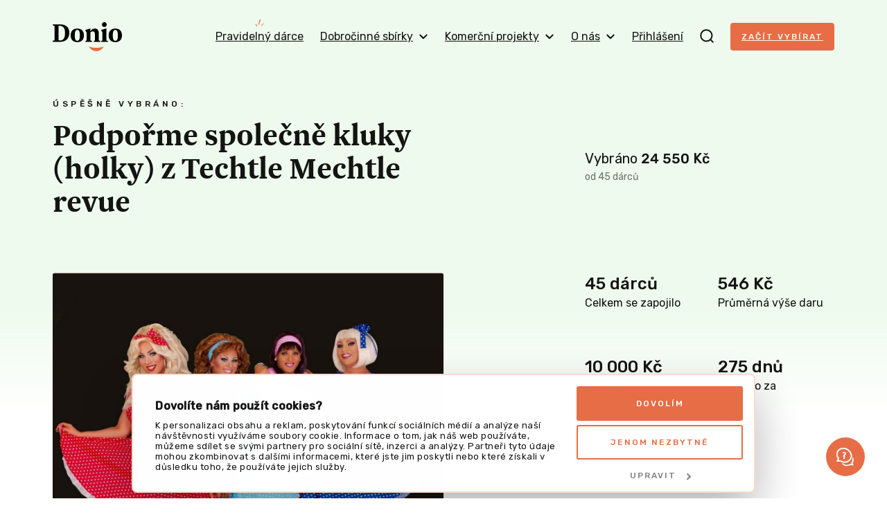

--- FILE ---
content_type: text/html; charset=UTF-8
request_url: https://donio.cz/TechtleMechtleRevue
body_size: 52270
content:

<!DOCTYPE html>
<html lang="cs" data-locale="cs-CZ" class="no-js">
    <head>
        <meta charset="UTF-8">
        <script
        src="https://js.sentry-cdn.com/dd43b7cc97c5dcc9e4df82cc37fa9ea4.min.js"
        crossorigin="anonymous"
        ></script>
                    <script id="Cookiebot" src="https://consent.cookiebot.com/uc.js" data-cbid="6f44109c-c508-4da2-b8e0-c0e05fe00ce0" data-blockingmode="auto" type="text/javascript"></script>
        
        <title>Podpořme společně kluky (holky) z Techtle Mechtle revue | Donio</title>
        <meta name="description" content="Pravidelně rozdávají radost a úsměv, divákům a divačkám po celé republice už několik let."/>

        <meta name="viewport" content="width=device-width, initial-scale=1">
        <meta name="format-detection" content="telephone=no">

        <link rel="preconnect" href="https://fonts.gstatic.com">

        <script id="dataLayerScriptTag">
    var dataLayer = [{"currency":"CZK"},{"abTestingGroup":"AB-B2"},{"productId":643,"productName":"Podpo\u0159me spole\u010dn\u011b kluky (holky) z Techtle Mechtle revue"},{"ecommerce":{"detail":{"actionField":[],"products":[{"id":643,"name":"Podpo\u0159me spole\u010dn\u011b kluky (holky) z Techtle Mechtle revue","brand":"Dobro","category":"Kultura"}]}}},{"event":"view_item","ecommerce":{"items":{"item_id":643,"item_name":"Podpo\u0159me spole\u010dn\u011b kluky (holky) z Techtle Mechtle revue","item_brand":"Dobro","item_category":"Kultura"}}},{"event":"project-detail-displayed"}];
</script>

<!-- Google Tag Manager -->
<script>(function(w,d,s,l,i){w[l]=w[l]||[];w[l].push({'gtm.start':
new Date().getTime(),event:'gtm.js'});var f=d.getElementsByTagName(s)[0],
j=d.createElement(s),dl=l!='dataLayer'?'&l='+l:'';j.async=true;j.src=
'https://www.googletagmanager.com/gtm.js?id='+i+dl;f.parentNode.insertBefore(j,f);
})(window,document,'script','dataLayer','GTM-NDJSQMS');</script>
<!-- End Google Tag Manager -->

                            <style type="text/css" id="inlinedCss">
                @charset "UTF-8";
/*! normalize-scss | MIT/GPLv2 License | bit.ly/normalize-scss */html{-webkit-text-size-adjust:100%;-moz-text-size-adjust:100%;text-size-adjust:100%;line-height:1.15}body{margin:0}h1{font-size:2em;margin:.67em 0}hr{box-sizing:content-box;height:0;overflow:visible}main{display:block}code,kbd,pre,samp{font-family:monospace,monospace;font-size:1em}a{background-color:transparent}abbr[title]{border-bottom:none;text-decoration:underline;-webkit-text-decoration:underline dotted;text-decoration:underline dotted}b,strong{font-weight:bolder}small{font-size:80%}sub,sup{font-size:75%;line-height:0;position:relative;vertical-align:baseline}sub{bottom:-.25em}sup{top:-.5em}img{border-style:none}button,input,optgroup,select,textarea{font-family:inherit;font-size:100%;line-height:1.15;margin:0}button{overflow:visible}button,select{text-transform:none}[type=button],[type=reset],[type=submit],button{-webkit-appearance:button;-moz-appearance:button;appearance:button}[type=button]::-moz-focus-inner,[type=reset]::-moz-focus-inner,[type=submit]::-moz-focus-inner,button::-moz-focus-inner{border-style:none;padding:0}[type=button]:-moz-focusring,[type=reset]:-moz-focusring,[type=submit]:-moz-focusring,button:-moz-focusring{outline:1px dotted ButtonText}input{overflow:visible}[type=checkbox],[type=radio]{box-sizing:border-box;padding:0}[type=number]::-webkit-inner-spin-button,[type=number]::-webkit-outer-spin-button{height:auto}[type=search]{-webkit-appearance:textfield;-moz-appearance:textfield;appearance:textfield;outline-offset:-2px}[type=search]::-webkit-search-decoration{-webkit-appearance:none;appearance:none}::-webkit-file-upload-button{-webkit-appearance:button;appearance:button;font:inherit}fieldset{padding:.35em .75em .625em}legend{box-sizing:border-box;color:inherit;display:table;max-width:100%;padding:0;white-space:normal}progress{vertical-align:baseline}textarea{overflow:auto}details{display:block}summary{display:list-item}[hidden],template{display:none}@font-face{font-display:swap;font-family:Newzald;font-style:normal;font-weight:400;src:url(/build/fonts/newzald-web-bold.97fcad18.woff2) format("woff2"),url(/build/fonts/newzald-web-bold.0499296e.woff) format("woff"),url(/build/fonts/newzald-web-bold.d0762945.ttf) format("truetype")}.typo-price{color:#e66d45;font-size:24px}.typo-poster{font-size:32px;font-weight:400;line-height:32px}@media (min-width:37.5em){.typo-poster{font-size:40px;line-height:40px}}@media (min-width:63em),print{.typo-poster{font-size:48px;line-height:48px}}.blog__content h2,.press h2,.project-detail__tab-content h2,.typo-title{font-size:24px;font-weight:400;line-height:32px}@media (min-width:37.5em){.blog__content h2,.press h2,.project-detail__tab-content h2,.typo-title{font-size:32px;font-weight:400;line-height:40px}}.blog__content h3,.faq dt,.press h3,.project-detail__tab-content h3,.typo-subhead{font-size:20px;font-weight:400;line-height:24px}@media (min-width:63em),print{.blog__content h3,.faq dt,.press h3,.project-detail__tab-content h3,.typo-subhead{font-size:24px;line-height:32px}}.typo-subtitle{font-family:Rubik,sans-serif;font-size:10px;font-weight:500;letter-spacing:3px;line-height:24px;text-transform:uppercase}@media (min-width:37.5em){.typo-subtitle{font-size:12px;letter-spacing:4.5px}}.typo-big-text{font-size:20px}.typo-big-text,.typo-text{font-weight:400;line-height:24px}.typo-text{font-size:14px}.typo-text-res{font-size:14px;font-weight:400;line-height:20px}@media (min-width:63em),print{.typo-text-res{font-size:16px;line-height:24px}}.typo-small{font-size:12px;line-height:20px}.typo-regular,.typo-small{font-weight:400}.faq dt,.typo-medium{font-weight:500}.typo-bold{font-weight:700}body #CybotCookiebotDialog .CybotCookiebotDialogBodyContentHeading{font-size:16px}body #CybotCookiebotDialog{animation:slideUpFadeIn .4s ease-out forwards;border:2px solid #fadccc;bottom:8px;top:auto;transform:translate(-50%)}body #CybotCookiebotDialog .CybotCookiebotDialogBodyBottomWrapper,body #CybotCookiebotDialogPoweredByText{display:none}body #CybotCookiebotDialogFooter{padding:0 8px 8px}body #CybotCookiebotDialogFooter #CybotCookiebotDialogBodyButtonDecline{display:none}body #CybotCookiebotDialogFooter #CybotCookiebotDialogBodyButtonsWrapper{display:flex;justify-content:space-between}body #CybotCookiebotDialogFooter #CybotCookiebotDialogBodyButtonsWrapper button{font-size:12px;font-weight:500;letter-spacing:2px;text-transform:uppercase}body #CybotCookiebotDialogFooter #CybotCookiebotDialogBodyButtonsWrapper #CybotCookiebotDialogBodyLevelButtonCustomize{border:none;color:grey;order:1}body #CybotCookiebotDialogFooter #CybotCookiebotDialogBodyButtonsWrapper .CybotCookiebotDialogArrow{border-color:grey}body #CybotCookiebotDialogFooter .CybotCookiebotDialogBodyButton{padding:16px}body #CybotCookiebotDialogHeader{display:none}body #CybotCookiebotDialog #CybotCookiebotDialogBodyButtonDecline{display:block;margin-top:8px}body #CybotCookiebotDialog *,body #CybotCookiebotDialogBodyUnderlay *{font-family:Rubik,sans-serif;font-size:12px;line-height:1.2}body #CybotCookiebotDialogBodyContent{padding:4px}body #CybotCookiebotDialogDetailBodyContentCookieContainerTypes,body #CybotCookiebotDialogDetailBodyContentTextAbout{padding:16px}body #CybotCookiebotDialogFooter #CybotCookiebotDialogBodyButtonAccept,body #CybotCookiebotDialogFooter #CybotCookiebotDialogBodyLevelButtonAccept,body #CybotCookiebotDialogFooter #CybotCookiebotDialogBodyLevelButtonLevelOptinAllowAll{border-color:#e66d45}body #CybotCookiebotDialog .CybotCookiebotScrollContainer{border-bottom:0;min-height:auto;padding-bottom:0}body #CybotCookiebotDialog .CookieCard .CybotCookiebotDialogDetailBodyContentCookieContainerButton,body #CybotCookiebotDialog .CookieCard .CybotCookiebotDialogDetailBodyContentIABv2Tab{display:inline-flex}body #CybotCookiebotDialog h2{font-size:14px;margin-bottom:0}body .CybotCookiebotDialogDetailBodyContentCookieContainerButton.CybotCookiebotDialogCollapsed:before,body .CybotCookiebotDialogDetailBodyContentIABv2Tab.CybotCookiebotDialogCollapsed:before{margin-right:1em;top:-3px}body .CybotCookiebotDialogDetailBodyContentCookieContainerButton:before,body .CybotCookiebotDialogDetailBodyContentIABv2Tab:before{left:2px;margin-right:1em;top:2px}body #CybotCookiebotDialog .CookieCard .CybotCookiebotDialogDetailBodyContentCookieTypeIntro,body #CybotCookiebotDialogDetailBodyContentCookieContainerTypes .CybotCookiebotDialogDetailBodyContentCookieTypeTableContainer,body #CybotCookiebotDialogDetailBodyContentIABv2Tabs .CollapseCard{padding-top:4px}body #CybotCookiebotDialog .CybotExternalLinkArrow{height:12px;width:12px}body #CybotCookiebotDialog.CybotCookiebotDialogActive:not(.CybotEdge) #CybotCookiebotDialogFooter #CybotCookiebotDialogBodyButtonDecline{display:inline-block}body #CybotCookiebotDialog.CybotCookiebotDialogActive:not(.CybotEdge) #CybotCookiebotDialogFooter #CybotCookiebotDialogBodyButtonsWrapper{flex-direction:column}body #CybotCookiebotDialog.CybotCookiebotDialogActive:not(.CybotEdge) #CybotCookiebotDialogFooter #CybotCookiebotDialogBodyButtonsWrapper button{width:100%}@media screen and (min-width:600px){body #CybotCookiebotDialogBodyLevelButtonLevelOptinAllowAll{margin-bottom:0;margin-right:8px;order:-1}}@media screen and (min-width:56em){body #CybotCookiebotDialogBodyLevelButtonCustomize{margin-top:8px!important;order:-1!important;padding:8px!important}body #CybotCookiebotDialog.CybotEdge .CybotCookiebotDialogContentWrapper{align-items:center;flex-direction:row}body #CybotCookiebotDialog.CybotEdge .CybotCookiebotDialogContentWrapper #CybotCookiebotDialogBodyLevelButtonLevelOptinAllowAll{margin-bottom:6px!important;margin-right:0;order:unset}body #CybotCookiebotDialogBodyContent{padding:12px 16px}body #CybotCookiebotDialogFooter{padding:1.2em}body #CybotCookiebotDialogFooter #CybotCookiebotDialogBodyButtonsWrapper #CybotCookiebotDialogBodyButtonDecline,body #CybotCookiebotDialogFooter #CybotCookiebotDialogBodyButtonsWrapper button{padding:16px}body #CybotCookiebotDialogFooter #CybotCookiebotDialogBodyButtonsWrapper #CybotCookiebotDialogBodyLevelButtonCustomize,body #CybotCookiebotDialogFooter #CybotCookiebotDialogBodyButtonsWrapper #CybotCookiebotDialogBodyLevelButtonLevelOptinAllowallSelection{margin-left:auto}body #CybotCookiebotDialog.CybotEdge #CybotCookiebotDialogFooter{flex-shrink:0;max-width:240px;width:30%}body #CybotCookiebotDialog.CybotEdge #CybotCookiebotDialogBodyButtonsWrapper{display:flex;flex-direction:column-reverse;justify-content:space-between;margin-top:8px}body #CybotCookiebotDialog.CybotEdge #CybotCookiebotDialogBodyButtonsWrapper #CybotCookiebotDialogBodyButtonDecline,body #CybotCookiebotDialog.CybotEdge #CybotCookiebotDialogBodyButtonsWrapper #CybotCookiebotDialogBodyLevelButtonCustomize,body #CybotCookiebotDialog.CybotEdge #CybotCookiebotDialogBodyButtonsWrapper button{margin-right:0;padding:16px;width:100%!important}body #CybotCookiebotDialog.CybotCookiebotDialogActive:not(.CybotEdge) #CybotCookiebotDialogFooter #CybotCookiebotDialogBodyButtonDecline{display:inline-block}body #CybotCookiebotDialog.CybotCookiebotDialogActive:not(.CybotEdge) #CybotCookiebotDialogFooter #CybotCookiebotDialogBodyButtonsWrapper{flex-direction:row}body #CybotCookiebotDialog *,body #CybotCookiebotDialogBodyUnderlay *{font-size:13px}body #CybotCookiebotDialog h2{font-size:18px;margin-bottom:4px}}@media screen and (min-width:1280px){body #CybotCookiebotDialogBodyLevelButtonCustomize{margin-top:8px!important;order:1!important;padding:8px!important}body #CybotCookiebotDialogBodyLevelButtonLevelOptinAllowAll{margin-bottom:0}body #CybotCookiebotDialogBodyButtonDecline{margin-top:0!important}body #CybotCookiebotDialog.CybotEdge{bottom:8px;max-width:900px;min-width:0;padding:8px 16px 8px 8px;top:auto;transform:translate(-50%)}body #CybotCookiebotDialog.CybotEdge .CybotCookiebotDialogBodyBottomWrapper{display:none}body #CybotCookiebotDialog.CybotEdge #CybotCookiebotScrollContainer{padding:0}body #CybotCookiebotDialog.CybotEdge #CybotCookiebotDialogBodyContent{padding:0 16px 0 0}body #CybotCookiebotDialog.CybotEdge .CybotCookiebotDialogContentWrapper{align-items:center}body #CybotCookiebotDialog[data-template=overlay],body #CybotCookiebotDialog[data-template=popup]{bottom:8px;top:auto;transform:translate(-50%)}}@keyframes slideUpFadeIn{0%{opacity:0;transform:translate(-50%,100%)}to{opacity:1;transform:translate(-50%)}}:root{accent-color:#e66d45}::-moz-placeholder{color:rgba(20,20,18,.6);font-style:italic}::placeholder{color:rgba(20,20,18,.6);font-style:italic}[hidden]{display:none!important}html{box-sizing:border-box;scroll-behavior:smooth}html.disable-smooth-scroll{scroll-behavior:unset}*,:after,:before{box-sizing:inherit}@media (prefers-reduced-motion:reduce),(update:slow){*,:after,:before{animation-delay:-1ms!important;animation-duration:.001ms!important;animation-iteration-count:1!important;background-attachment:scroll!important;scroll-behavior:auto!important;transition-delay:0s!important;transition-duration:.001ms!important}}body{background-color:#fff;background-image:linear-gradient(180deg,#fff8ee 440px,rgba(255,248,238,0) 600px),linear-gradient(180deg,rgba(255,248,238,0) calc(100% - 600px),#fff8ee calc(100% - 440px));background-repeat:no-repeat;color:#141412;font-family:Rubik,sans-serif;font-size:16px;height:100%;line-height:24px;-webkit-font-smoothing:antialiased;-moz-osx-font-smoothing:grayscale}.body-locked{height:100%;overflow:hidden;position:relative}.js-hide{display:none}.layout{display:flex;flex:1 0 auto;flex-direction:column;height:100%;min-height:100vh;width:100%}.grid{display:flex;flex-wrap:wrap;margin-left:-16px}@media (min-width:63em),print{.grid{margin-left:-24px}}.grid--center{justify-content:center}@media (min-width:37.5em){.grid--rev{flex-direction:row-reverse}}.grid__item{padding-left:16px;width:100%}@media (min-width:63em),print{.grid__item{padding-left:24px}}@media (min-width:37.5em){.grid__item--half{width:50%}.grid__item--third{width:33.3%}.grid__item--thirds{width:66.6%}}@media (min-width:63em),print{.grid__item--half-desktop{width:50%}.grid__item--third-desktop{width:33.3%}.grid__item--quarter-desktop{width:25%}.grid__item--three-quarters-desktop{width:75%}.grid--spaced{margin-left:-80px}.grid--spaced .grid__item{padding-left:80px}}img{max-width:100%}.flex-image{height:auto}.image-placeholder{align-items:center;background-color:#fadccc;display:inline-flex;flex-shrink:0;font-family:Newzald,sans-serif;font-size:120px;height:288px;justify-content:center;width:288px}.video-wrapper{display:block;height:0;margin:1em 0;padding-bottom:56.25%;position:relative}.video-wrapper iframe{border:0;height:100%;left:0;position:absolute;top:0;width:100%}.video-wrapper--4-3{padding-bottom:75%}.video-wrapper--1-1{padding-bottom:100%}.video-wrapper--3-4{padding-top:133.3333334%}.video-wrapper--9-16{padding-bottom:177.777778%}button{cursor:pointer}a{color:#e66d45}a:hover{text-decoration:none}a:not([class]),a[class=u-no-wrap],a[class^=gtm],a[class^=js],a[class^=test]{transition:color .1s ease}a:not([class]):hover,a[class=u-no-wrap]:hover,a[class^=gtm]:hover,a[class^=js]:hover,a[class^=test]:hover{color:#cf623e}a:not([class]):active,a[class=u-no-wrap]:active,a[class^=gtm]:active,a[class^=js]:active,a[class^=test]:active{color:#c15c3a}:where(a[class]:not([class^=test]):not([class^=gtm]):not([class^=js]):not([class=u-no-wrap])){text-decoration:none}.external-link{margin-right:-21px;text-decoration:underline}.external-link:after{background-image:url(/build/images/external-link.7ab90a7d.svg);background-repeat:no-repeat;content:"";display:inline-block;height:9px;margin-left:12px;width:9px}.external-link:hover{text-decoration:none}.icon-success{background-image:url(/build/images/check-circle.cfaa692e.svg);background-repeat:no-repeat;display:inline-block;height:16px;line-height:1;margin-right:4px;vertical-align:middle;width:16px}h1,h2,h3,h4{font-family:Newzald,sans-serif;font-weight:400;text-wrap:balance}.title-condensed{margin-top:16px;max-width:512px;text-wrap:balance}.title-condensed--centered{margin:0 auto 32px;max-width:552px}@media (min-width:37.5em){.title-condensed--centered{margin-bottom:40px}}.title-condensed--centered-narrow{max-width:400px}.title-condensed--centered-wide{max-width:744px}.title-crowdfunding{margin-top:0;text-align:center}@media (min-width:63em),print{.title-crowdfunding{text-align:left}}.title-condensed--first{margin-top:32px}@media (min-width:37.5em){.title-condensed--first{margin-top:40px}}nav ul{list-style:none}nav li,nav ul{padding-left:0}nav li{margin-bottom:16px}dd,dl{margin:0}hr{border:0;border-top:1px solid #ebebeb;display:block;height:1px;margin:40px 0;padding:0}.hr--closer{margin:24px 0}blockquote{margin:0 0 32px;padding:0 32px;position:relative}blockquote h2{margin:0}blockquote p{font-family:Newzald,sans-serif;font-size:20px;line-height:24px}blockquote:after,blockquote:before{color:#fadccc;font-family:Newzald,sans-serif;font-size:100px;line-height:1;position:absolute}blockquote:before{bottom:-64px;content:"”";left:-16px}blockquote:after{content:"“";right:-16px;top:-24px}strong{font-weight:500}code{background-color:#fff;border:1px solid #e66d45;display:inline-block;margin:16px 0;padding:16px;word-wrap:anywhere;overflow-wrap:anywhere;-webkit-user-select:all;-moz-user-select:all;user-select:all;word-break:break-all}table{border-collapse:collapse}tr{border-bottom:1px solid #ebebeb}th{font-weight:500;text-align:left}td,th{padding:12px 12px 12px 0;vertical-align:middle}td p{margin:0}td p+p{margin-top:8px}.table-simple tr{border-bottom:0}.table-overflow{font-size:14px;line-height:20px}.table-overflow td{padding:8px 8px 8px 0}.table-overflow tbody tr:hover{background-color:#fff8ee}.table-overflow img{vertical-align:top}@media (min-width:37.5em){.table-overflow{font-size:16px;line-height:24px}.table-overflow td{padding:12px 12px 12px 0}}.text-condensed{max-width:512px}.text-condensed:not(:last-child){margin-bottom:40px}.text-condensed p{line-height:28px;margin:0 0 24px}.text-condensed ul{margin-bottom:24px}.text-condensed--centered{margin:40px auto;max-width:744px}.text-condensed--centered-narrow{margin:-32px auto 32px;max-width:552px;text-wrap:balance}.layout-wrapper{margin:0 auto;max-width:1176px;padding:0 24px;width:100%}.layout-wrapper--payment{max-width:920px}.layout-wrapper--blog{max-width:744px}.layout-wrapper--narrow{max-width:448px}.layout-wrapper--donation{max-width:600px}.layout-wrapper--year-book{max-width:1248px}.layout-wrapper--relative{position:relative}.layout-overflow{overflow-x:auto;overflow-y:visible;-webkit-overflow-scrolling:touch;margin:0 -24px;padding:0 24px}.layout-overflow--snap{scroll-padding:16px;scroll-snap-type:x mandatory}.container{background-color:#fff;border:1px solid #ebebeb;border-radius:4px;box-shadow:0 4px 8px rgba(0,0,0,.04);padding:32px 24px}@media (min-width:63em),print{.container{padding:32px 40px}}.container--compact{padding:24px 16px}.container--mobile-full{border:0;box-shadow:none;margin:0 -24px}@media (min-width:37.5em){.container--mobile-full{border:1px solid #ebebeb;box-shadow:0 4px 8px rgba(0,0,0,.04);margin:0}}.section{padding:32px 0;scroll-margin-top:32px}.section+.section:not(.section--secondary):not(.section--overflow){padding-top:0}@media (min-width:37.5em){.section{padding:48px 0}}@media (min-width:63em),print{.section{padding:80px 0}}.section--secondary{background-color:#fff8ee;border-radius:4px;margin-bottom:32px;padding-left:24px;padding-right:24px}.section--secondary>:first-child{margin-top:0}.section--secondary>:last-child{margin-bottom:0}@media (min-width:37.5em){.section--secondary{margin-bottom:48px}}@media (min-width:63em),print{.section--secondary{margin-bottom:80px}}.section--secondary-compact{padding:40px 24px}@media (min-width:37.5em){.section--secondary-compact{padding:40px}}.section--overflow{overflow:hidden}.section--inverse{background-color:#e66d45;border-radius:4px;color:#fff8ee;padding-left:24px;padding-right:24px}.section--inverse>:first-child{margin-top:0}.section--inverse>:last-child{margin-bottom:0}.section--first{padding:0 0 32px}@media (min-width:37.5em){.section--first{padding:0 0 48px}}@media (min-width:63em),print{.section--first{padding:0 0 80px}}.section--first-lower{padding:16px 0 32px}@media (min-width:37.5em){.section--first-lower{padding:32px 0 48px}}@media (min-width:63em),print{.section--first-lower{padding:48px 0 80px}}@media (min-width:37.5em){.section--lower{padding:48px 0}}@media (min-width:63em),print{.section--lower{padding:72px 0}}.section--compact{padding:32px 0}.section--compact.section--inverse{padding-left:24px;padding-right:24px}.header{padding:16px 0;position:relative;z-index:4}.header[data-ephox-mobile-fullscreen-style]{display:none}@media (min-width:37.5em){.header{padding:32px 0}}@keyframes search-fade{0%{background-color:#fadccc}to{background-color:#fff}}.search{background-color:#fff8ee;display:none;position:fixed;top:0;transform:translateY(-64px);transition:transform .3s ease;width:100%;z-index:100}.search.s-ready{display:block}.search.s-active{transform:translateY(0)}.search.s-with-results{bottom:0}@media (min-width:37.5em){.search{transform:translateY(-96px)}}.search__form{background-color:#fff;border-bottom:2px solid #fadccc;height:64px}.search__form svg{flex-shrink:0}.s-active .search__form{animation:search-fade .5s ease-in 1 alternate both}@media (min-width:37.5em){.search__form{height:96px}}.search__form-content{align-items:center;display:flex;height:64px}@media (min-width:37.5em){.search__form-content{height:96px}}.search__input.search__input{border:0;flex-shrink:1}.search__input.search__input:focus{border:0}.s-active .search__input.search__input{animation:search-fade .5s ease-in 1 alternate both}.search__close{align-items:center;cursor:pointer;display:inline-flex;height:64px;justify-content:center;margin-right:-16px;width:44px}.search__close:hover rect{fill:#e66d45}@media (min-width:37.5em){.search__close{height:96px}}.search__results{max-height:0;overflow:auto}.s-with-results .search__results{max-height:calc(100% - 64px);padding:24px 0}@media (min-width:37.5em){.s-with-results .search__results{max-height:calc(100% - 96px)}}.search__results-section{margin-bottom:24px}.search__results-section .search__results-notice{margin-bottom:22px;margin-top:5px}.search__link{margin:8px 0}.navigation{align-items:center;display:flex;justify-content:space-between;width:100%;z-index:99}.navigation__logo-link{flex-shrink:0;line-height:1;margin-right:auto;order:1}@media (min-width:63em),print{.navigation__logo-link{order:unset}}.navigation__logo{height:34px;vertical-align:top;width:82px}@media (min-width:37.5em){.navigation__logo{height:42px;width:100px}}.navigation__content{align-items:center;display:flex;justify-content:space-between;position:relative;width:100%;z-index:98}.navigation__content.s-invisible{margin-right:32px}.navigation__content-mobile{background-color:#fff8ee;bottom:0;display:none;flex-direction:column;justify-content:space-between;left:0;padding-top:74px;position:fixed;top:0;transform:translateX(100%);transition:transform .25s cubic-bezier(.455,.03,.515,.955) 10ms;width:100%;z-index:97}.navigation__content-mobile.s-ready{display:flex}.navigation__content-mobile.s-active{transform:translateX(0)}@media (min-width:37.5em){.navigation__content-mobile{padding-top:120px}}@media (min-width:63em),print{.navigation__content-mobile,.navigation__content-mobile.s-ready{display:none}}.navigation__content-mobile-close{padding:16px;position:absolute;right:12px;top:4px}.navigation__content-mobile-close img{vertical-align:middle}.navigation__content-hidden-section{max-height:0;overflow:hidden;transition:max-height .1s ease}.navigation__content-hidden-section.s-open{max-height:500px}.navigation__content-hidden-section ul{margin-left:20px;margin-top:8px}.navigation__content-hidden-section a{padding:8px 0}.navigation__content-mobile-scroll{overflow-y:auto;padding:0 24px 24px}.navigation__content-mobile-scroll ul{margin-bottom:16px;margin-top:0}.navigation__content-mobile-scroll li{margin-bottom:0}.navigation__content-mobile-scroll a{display:block;padding:12px 0}.navigation__content-mobile-scroll a:hover{color:#e66d45}.navigation__content-mobile-scroll hr{margin:4px 0}.navigation__profile-content-mobile-scroll{overflow-y:auto;padding:0 24px 24px}.navigation__content-mobile--profile{background-color:#fff}.navigation__login{margin-top:-6px;order:2}.navigation__profile{background-color:#fadccc;border-radius:50%;color:#e66d45;cursor:pointer;height:40px;line-height:40px;margin-top:-7px;order:2;text-align:center;text-transform:uppercase;width:40px}@media (min-width:63em),print{.navigation__profile{margin-top:0}}.navigation__search-toggle{cursor:pointer;line-height:1;margin:-5px 0 0;order:3;padding:0 16px}.navigation__search-toggle:hover path{stroke:#e66d45}@media (min-width:63em),print{.navigation__search-toggle{margin:0 24px;order:unset;padding:0}}.navigation__content-toggle{align-items:center;cursor:pointer;display:flex;line-height:24px;padding:12px 0;position:relative}.navigation__content-toggle:hover{text-decoration:none}.navigation__content-toggle:after{background-image:url(/build/images/chevron.8db01839.svg);background-repeat:no-repeat;background-size:18px 18px;content:"";height:18px;position:absolute;right:4px;top:calc(50% - 9px);width:18px}.navigation__content-toggle.s-active{font-weight:500}.navigation__content-toggle.s-active:after{transform:rotate(180deg)}.navigation__toggle-bar{background-color:#141412;border-radius:1px;height:2px;position:relative;transform-origin:center center;transition:all .25s cubic-bezier(.175,.885,.32,1.275);width:100%}.navigation__toggle{cursor:pointer;display:inline-flex;flex-direction:column;height:24px;justify-content:space-between;order:4;padding:5px 3px;position:relative;top:-4px;width:24px}.navigation__toggle.s-active{width:24px}.navigation__toggle.s-active .navigation__toggle-bar:first-child{top:6px;transform:rotate(-45deg)}.navigation__toggle.s-active .navigation__toggle-bar:nth-child(2){opacity:0;visibility:hidden}.navigation__toggle.s-active .navigation__toggle-bar:nth-child(3){top:-6px;transform:rotate(45deg)}@media (min-width:63em),print{.navigation__toggle{display:none;order:unset}}.navigation__content-desktop{align-items:center;display:flex}.navigation__link{margin-left:24px;padding:13px 4px;position:relative}.navigation__link:hover{color:#e66d45;text-decoration:none}@media (min-width:63em),print{.navigation__link{margin-left:16px;padding:8px 0}}@media (min-width:73.5em){.navigation__link{margin-left:24px}}.navigation__link--toggle{align-items:center;cursor:pointer;display:inline-flex}.navigation__link--toggle svg{margin-left:8px}.navigation__link--subscription{margin-left:0}.navigation__link--subscription:after{background-image:url(/build/images/navigation-highlight.6185b0dc.png);background-repeat:no-repeat;background-size:18px 18px;content:"";height:18px;left:50%;position:absolute;top:-8px;transform:translateX(-50%);width:18px}@media (min-width:63em),print{.navigation__list{background-color:#fff;border:1px solid #ebebeb;border-radius:4px;box-shadow:0 4px 8px rgba(0,0,0,.04);display:none;left:50%;min-width:300px;padding:16px 24px;position:absolute;transform:translateX(-50%)}.navigation__list:after,.navigation__list:before{border-style:solid;border-width:0 8px 8px;content:"";height:0;left:calc(50% + 12px);position:absolute;transform:translate(-50%);width:0}.navigation__list:before{border-color:transparent transparent #ebebeb;top:-8px}.navigation__list:after{border-color:transparent transparent #fff;top:-7px}.navigation__list:not(.navigation__list--profile) li,.navigation__list:not(.navigation__list--profile) ul{margin:0;width:100%}.navigation__list:not(.navigation__list--profile) a{display:block;padding:8px 0;white-space:nowrap}.navigation__list:not(.navigation__list--profile) a:hover{color:#e66d45;text-decoration:none}.navigation__list:not(.navigation__list--profile) hr{margin:4px 0}}.navigation__list--profile{min-width:336px;padding:24px}.navigation__list-wrapper{position:relative}.navigation__list-wrapper:hover .navigation__list{display:flex}.navigation__list-wrapper:hover .navigation__link--toggle{color:#e66d45}.navigation__list-wrapper:hover svg{transform:rotate(180deg)}.navigation__list-wrapper:hover path{stroke:#e66d45}.navigation__column{margin-left:4px}@media (min-width:63em),print{.navigation__column+.navigation__column{margin-left:64px}}.navigation__column-note{margin-bottom:8px}.navigation__user-title{margin-top:8px}.navigation__user-link{align-items:center;display:flex;gap:24px;padding:0 16px 0 8px}.navigation__user-link-text{border-bottom:1px solid #ebebeb;display:flex;justify-content:space-between;padding:16px 8px 16px 0;width:100%}.navigation__user{width:100%}.navigation__user .dashboard__user-title{margin-bottom:24px}.navigation__user li:last-child .navigation__user-link-text{border-bottom:0}.navigation__user a:not(.button):hover{color:#e66d45}.navigation--center .navigation__logo-link{margin-left:auto}.breadcrumb{display:flex;flex-wrap:wrap;list-style:none;margin:0 0 -24px;padding:0}@media (min-width:63em),print{.breadcrumb{margin-bottom:-32px}}.breadcrumb-item{font-size:12px;line-height:28px}.breadcrumb-item+.breadcrumb-item:before{content:"/";margin:0 4px}.breadcrumb-item a{color:#141412;text-decoration:underline}.breadcrumb-item a:hover{text-decoration:none}.main{flex:1 0 auto}.button,button{align-items:center;background-color:#e66d45;border-radius:4px;color:#fff8ee;display:inline-flex;font-size:12px;font-variant-numeric:proportional-nums;font-weight:500;justify-content:center;letter-spacing:2px;line-height:16px;padding:16px;text-align:center;text-transform:uppercase;transition:background-color .2s ease,border-color .2s ease}.button+.button,.button+button,button+.button,button+button{margin-top:16px}.button:hover,button:hover{background-color:#ae3d17;text-decoration:none}.button img,button img{margin:0 12px 1px 0;vertical-align:middle}@media (min-width:37.5em){.button+.button,.button+button,button+.button,button+button{margin-left:24px;margin-top:0}}@media (min-width:63em),print{.button,button{padding:20px 24px}}.button--inverse{background-color:#fff;border:2px solid rgba(230,109,69,.25);border-radius:4px;color:#e66d45;padding:14px;text-align:center;vertical-align:top}.button--inverse:hover{background-color:#fadccc;border:2px solid #e66d45}.button--inverse.button--navigation{padding:10px 16px}@media (min-width:63em),print{.button--inverse{padding:18px}}.button--success{background-color:#fff;border:2px solid rgba(41,155,41,.25);border-radius:4px;color:#299b29;display:inline-block;padding:14px;text-align:center;vertical-align:top}.button--success:hover{background-color:rgba(41,155,41,.25);border:2px solid #299b29}@media (min-width:63em),print{.button--success{padding:18px 22px}}.button--delete{height:48px;padding:0 12px}.button--delete img{margin:0}@media (min-width:63em),print{.button--delete{height:56px}.button--delete.button--small{height:44px}}.button--navigation{padding:12px 16px}.button-secondary{color:#141412;cursor:pointer;display:inline-block;font-size:12px;font-weight:500;letter-spacing:2px;line-height:24px;padding:9px 24px 9px 0;position:relative;text-transform:uppercase}.button-secondary:after{background-image:url(/build/images/arrow.eda89ba7.svg);background-repeat:no-repeat;background-size:12px 10px;content:"";height:10px;position:absolute;right:8px;top:15px;transition:transform .2s ease;width:12px}.button-secondary:hover:after{transform:translateX(8px)}.button-secondary--with-color{align-items:center;display:inline-flex;justify-content:space-between;min-width:208px;padding:8px}.button-secondary--with-color:after{content:none}.button-secondary--with-color svg{transition:transform .2s ease}.button-secondary--with-color:hover svg{transform:translateX(8px)}.button-secondary--with-icon{gap:12px;justify-content:flex-start;min-width:0}.button-link{display:inline-block;padding:9px 32px 9px 0;position:relative}.button-link:after{background-image:url(/build/images/arrow.eda89ba7.svg);background-repeat:no-repeat;background-size:12px 10px;content:"";height:10px;position:absolute;right:8px;top:15px;transition:transform .2s ease;width:12px}.button-link:hover:after{transform:translateX(8px)}.button-secondary--without-arrow{align-items:center;color:#e66d45;display:inline-flex;padding:8px}.button-secondary--without-arrow:hover{text-decoration:underline}.button-secondary--without-arrow:after{content:none}.button--facebook{background-color:#2c64f6;color:#fff8ee}.button--facebook:hover{background-color:#0a47e5}.button--twitter{background-color:#0d0d0c;color:#fff8ee}.button--twitter:hover{background-color:#42423d}.button--instagram{background:linear-gradient(90deg,#ff7a00,#ff0169 51.5%,#d300c5 91.07%);color:#fff8ee}.button--instagram:hover{background:linear-gradient(90deg,#cc6200,#cd0054 51.5%,#a00095 91.07%)}.button--whatsapp{background-color:#50c746;color:#fff8ee}.button--whatsapp:hover{background-color:#3ca733}.button--disabled{opacity:.5;pointer-events:none}.button--negative{border-color:#df4343;color:#df4343}.button--negative:hover{background-color:rgba(223,67,67,.25)}.button--full,.button--mobile-full{width:100%}@media (min-width:37.5em){.button--mobile-full{width:auto}}@media (min-width:63em),print{.button--small{padding:12px 16px}}.button--big{font-size:14px;padding:24px 40px}@media (min-width:37.5em){.button--tablet-big{font-size:14px;padding:24px 40px}}.footer{flex:1 0 auto;padding:0 0 40px}@media (min-width:37.5em){.footer__content{display:flex;flex-wrap:wrap}}.footer__navigation{margin-bottom:40px}.footer__navigation a:hover{color:#e66d45}@media (min-width:37.5em){.footer__navigation{width:50%}.footer__navigation ul+ul{margin-top:56px}}@media (min-width:63em),print{.footer__navigation{width:25%}.footer__logos{align-items:center;display:flex;justify-content:space-between}}.footer__payments{align-items:center;display:flex;gap:24px;margin:48px 0 24px}@media (min-width:63em),print{.footer__payments{margin-top:16px}}.footer__copyright{margin-top:16px}.footer__wrote-about-us{display:flex;flex-wrap:wrap;justify-content:center;margin-bottom:40px}@media (min-width:63em),print{.footer__wrote-about-us{justify-content:space-between}}.footer__wrote-about-us-image{height:26px;transition:opacity .2s ease;width:auto}@media (min-width:63em),print{.footer__wrote-about-us-image{height:32px}}@media (min-width:73.5em){.footer__wrote-about-us-image{height:40px}}@media (min-width:63em),print{.footer__wrote-about-us-image--small{height:36px}}.footer__wrote-about-us-item{margin:40px 24px 0}.footer__wrote-about-us-item:hover .footer__wrote-about-us-image{opacity:.6}@media (min-width:63em),print{.footer__wrote-about-us-item{margin:40px 0 0}}.language-switch{align-items:center;display:flex;margin:8px 0 0;position:relative;z-index:1}.language-switch svg{border-radius:50%;box-shadow:0 0 1px rgba(0,0,0,.5);margin-right:8px;position:relative;top:-1px}@media (min-width:63em),print{.language-switch{margin:8px 0 -16px}}.language-switch__link{align-items:center;display:flex;font-size:14px;line-height:18px}.language-switch__link:hover{color:#e66d45;text-decoration:none}.language-switch--donation{left:24px;margin:0;position:absolute;top:24px}@keyframes heartbeat{0%{transform:scale(1)}10%{transform:scale(.91)}17%{transform:scale(.98)}33%{transform:scale(.87)}45%{transform:scale(1)}}.fake-chat-button{align-items:center;animation:heartbeat 1.5s ease-in-out 1s both;background-color:#e66d45;border-radius:50%;bottom:32px;display:inline-flex;height:56px;justify-content:center;position:fixed;right:32px;width:56px;z-index:1000}.fb_iframe_widget,.fb_iframe_widget iframe,.fb_iframe_widget>span{width:100%!important}.team{margin-bottom:-32px}.team img{vertical-align:top}@media (min-width:37.5em){.team{margin-bottom:-64px}}@media (min-width:63em),print{.team{margin-bottom:-96px}}.person{margin-bottom:32px}@media (min-width:37.5em){.person{margin-bottom:64px}}@media (min-width:63em),print{.person{margin-bottom:96px}}.person__name{line-height:32px;margin:32px 0 16px}.person__role{margin:16px 0 20px}.carousel{margin:0 -24px}.carousel .flickity-enabled:focus{outline:none}.carousel .flickity-button-icon path{fill:#e66d45}.carousel .flickity-page-dots{bottom:auto;padding-top:calc(62.5% + 16px);pointer-events:none;top:0}.carousel .flickity-page-dots .dot{background-color:#e3c7a2}.carousel .flickity-page-dots .dot.is-selected{background-color:#e66d45}@media (min-width:56em){.carousel .flickity-page-dots{bottom:-32px;padding-top:0;pointer-events:auto;top:auto}}.carousel .flickity-button{display:none}@media (min-width:85.375em){.carousel .flickity-button{background-color:transparent;border:1px solid #e66d45;display:block;margin:0;padding:0}.carousel .flickity-button:hover{background-color:#fadccc}.carousel .flickity-prev-next-button.next{right:-64px}.carousel .flickity-prev-next-button.previous{left:-64px}}@media (min-width:63em),print{.carousel{margin:0}}.carousel__cell{width:100%}@media (min-width:56em){.carousel__cell{display:flex;flex-direction:row-reverse;justify-content:space-between;padding:0 16px}.carousel__cell-image-container{flex-shrink:0;width:50%}}.carousel__cell-image-wrapper{display:block;margin-bottom:16px;padding-bottom:62.5%;position:relative}@media (min-width:56em){.carousel__cell-image-wrapper{margin-bottom:0}}.carousel__cell-image{height:100%;left:0;overflow:hidden;position:absolute;top:0;width:100%}.carousel__cell-content{padding:32px 24px 24px}@media (min-width:63em),print{.carousel__cell-content{max-width:512px;padding:0 24px 0 0}}.carousel__cell-title{margin:0}.carousel__cell-button-wrapper{text-align:center}@media (min-width:63em),print{.carousel__cell-button-wrapper{margin-top:24px;text-align:left}}.simple-carousel{margin:24px -24px 40px}.simple-carousel .flickity-enabled:focus{outline:none}.simple-carousel .flickity-button-icon path{fill:#e66d45}.simple-carousel .flickity-page-dots .dot{background-color:#e3c7a2}.simple-carousel .flickity-page-dots .dot.is-selected{background-color:#e66d45}.simple-carousel .flickity-button{display:none}@media (min-width:63em),print{.simple-carousel .flickity-button{background-color:transparent;border:1px solid #e66d45;display:block;margin:0;padding:0}.simple-carousel .flickity-button:hover{background-color:#fadccc}.simple-carousel .flickity-prev-next-button.next{right:-80px}.simple-carousel .flickity-prev-next-button.previous{left:-80px}.simple-carousel{margin:24px auto;width:744px}.simple-carousel--wide{width:944px}}.simple-carousel__cell{max-width:300px;padding:0 24px;width:calc(100% - 40px)}@media (min-width:63em),print{.simple-carousel__cell{max-width:none;padding-left:288px;padding-right:0;position:relative;width:744px}}.simple-carousel__image-grid{display:grid;gap:24px;grid-template-columns:repeat(2,1fr);grid-template-rows:repeat(3,1fr);margin-top:16px;max-width:100%;padding:0 24px;place-items:center;width:100%}.simple-carousel__image-grid a,.simple-carousel__image-grid img{height:96px;-o-object-fit:contain;object-fit:contain;width:96px}@media (min-width:63em),print{.simple-carousel__image-grid{grid-template-columns:repeat(6,1fr);grid-template-rows:repeat(1,1fr);position:relative;width:944px}}.simple-carousel__cell-title{margin:0}.simple-carousel__cell-image{height:40px;margin-right:16px;margin-top:8px;width:48px}@media (min-width:63em),print{.simple-carousel__cell-image{height:200px;left:0;position:absolute;top:0;width:240px}}.simple-carousel__cell-header{display:flex}.categories-wrapper{margin-bottom:48px}@media (min-width:73.5em){.categories-wrapper{display:grid;grid-auto-rows:max-content;grid-template-columns:25% 1fr;margin-bottom:80px;margin-top:40px}}.categories{margin-bottom:40px;position:relative}@media (min-width:73.5em){.categories{grid-area:1/1/3/2;margin-bottom:0;padding-right:24px}.categories__texts{grid-area:1/2/2/3;margin-bottom:24px}.categories__cards{grid-area:2/2/3/3;min-height:600px}.categories-wrapper--full .categories__texts{grid-area:1/1/2/3}.categories-wrapper--full .categories__cards{grid-area:2/1/3/3}}.categories__heading{margin:20px 0 16px}.categories__title{margin-bottom:24px}@media (min-width:73.5em){.categories__title{margin:0 0 16px}}.categories__back{background-image:url(/build/images/arrow-back-grey.cc54b034.svg);background-position:0;background-repeat:no-repeat;background-size:12px 12px;padding-left:24px}.categories__mobile-toggle{align-items:center;border:1px solid #ebebeb;cursor:pointer;display:flex;height:56px;padding:16px;transition:border-color .3s ease}.categories__mobile-toggle:before{border-color:#000 transparent transparent;border-style:solid;border-width:4px 5px 0;content:"";height:0;position:absolute;right:20px;top:26px;transition:transform .3s ease;width:0}.categories__mobile-toggle.s-active{border:1px solid #141412}.categories__mobile-toggle.s-active:before{transform:rotate(180deg)}.categories__list{background-color:#fff8ee;border-left:1px solid #141412;border-right:1px solid #141412;left:0;max-height:0;overflow:hidden;position:absolute;top:56px;transition:max-height .5s ease;width:100%;z-index:1}.categories__list.s-open{border-bottom:1px solid #141412;max-height:1000px}@media (min-width:73.5em){.categories__list{background-color:transparent;border:0;max-height:none;overflow:visible;position:static}}.categories__list-item{color:#141412;display:block;height:56px;padding:16px}.categories__list-item:hover{color:#e66d45;text-decoration:none}@media (min-width:73.5em){.categories__list-item{font-size:18px;height:auto;line-height:32px;padding:8px 0}}.categories__list-item--active{color:#e66d45}@media (min-width:73.5em){.categories__list-item--active{position:relative}.categories__list-item--active:after{background-image:url(/build/images/arrow.eda89ba7.svg);background-repeat:no-repeat;background-size:12px 10px;content:"";height:10px;position:absolute;right:8px;top:20px;transition:transform .2s ease;width:12px}.categories__list-item--active:hover:after{transform:translateX(8px)}}.categories__promo-box{background-color:#fadccc;border-radius:8px;gap:16px;margin:24px 0;padding:32px 16px 16px}.categories__promo-box h3{margin:0}.categories__promo-box p{margin:24px 0}.categories__promo-box img{display:block;height:auto;margin:auto;max-width:180px}@media (min-width:37.5em){.categories__promo-box{align-items:center;display:flex;flex-direction:row-reverse;justify-content:space-between;padding:32px}}@media (min-width:63em),print{.categories__promo-box img{margin-left:32px;max-width:220px}}.contact{position:relative}.contact__title{margin:40px auto;max-width:524px}.contact__title--wide{max-width:744px}.contact-persons{margin-top:32px}@media (min-width:63em),print{.contact-persons{margin-top:0}}.contact-person{align-items:center;display:flex;margin-bottom:32px}.contact-person__name{line-height:1;margin:4px 0}.contact-person__image{margin-right:40px}.contact-person__info{margin:4px 0}.dashboard__user-title{align-items:center;display:flex}.dashboard__user-placeholder{background-color:#fadccc;border-radius:50%;color:#e66d45;font-size:24px;font-weight:500;height:64px;line-height:64px;margin-right:16px;text-align:center;text-transform:uppercase;width:64px}@media (min-width:63em),print{.dashboard__user-placeholder{font-size:40px;height:96px;line-height:96px;margin-right:24px;width:96px}}.dashboard__user-placeholder--small{font-size:16px;height:42px;line-height:42px;width:42px}.dashboard__user-links{align-items:center;display:flex;gap:8px}.dashboard__navigation{display:flex;flex-wrap:wrap;gap:8px;justify-content:center;margin:32px 0}@media (min-width:63em),print{.dashboard__navigation{flex-wrap:nowrap;gap:24px;margin:40px 0}}.dashboard__navigation-item{align-items:center;background-color:#fff;border:1px solid #ebebeb;border-radius:4px;box-shadow:0 4px 8px rgba(0,0,0,.04);display:flex;flex:1 0 auto;flex-direction:column;justify-content:center;padding:32px 8px;transition:box-shadow .2s ease;width:calc(50% - 4px)}.dashboard__navigation-item:hover{box-shadow:0 12px 22px rgba(0,0,0,.08)}@media (min-width:37.5em){.dashboard__navigation-item{flex:1;width:auto}}.dashboard__navigation-text{margin:4px 0 8px}.dashboard__navigation-link{align-items:center;display:flex}@media (min-width:63em),print{.dashboard__navigation-link img{margin-left:8px}.dashboard__donations{display:table;margin-top:16px;width:100%}}.dashboard__donations-item{border-top:1px solid #ebebeb;display:block;margin-top:16px;padding-top:16px}.dashboard__donations-item:hover{background-color:#fff8ee}@media (min-width:63em),print{.dashboard__donations-item{box-shadow:inset 0 1px 0 0 #ebebeb;display:table-row}.dashboard__donations-item>*{display:table-cell}}.dashboard__donations-item-text{margin-top:8px}@media (min-width:63em),print{.dashboard__donations-item-text{padding:16px 4px}}.dashboard__title-flex{margin-bottom:16px}.dashboard__title-flex .button{font-family:Rubik,sans-serif;margin-top:12px}@media (min-width:37.5em){.dashboard__title-flex{align-items:center;display:flex;justify-content:space-between}.dashboard__title-flex .button{margin-top:0}}.dashboard__organization-title{align-items:flex-start;display:flex}.dashboard__organization-image{height:auto;margin-right:8px;max-width:100px}@media (min-width:37.5em){.dashboard__organization-image{height:60px;margin-right:16px;max-width:none}}.dashboard__organization-name{margin-top:2px}.dashboard__donatios-header{margin-bottom:16px;margin-top:-16px}.dashboard__donatios-header button{margin:0}@media (min-width:37.5em){.dashboard__donatios-header{align-items:center;display:flex;justify-content:space-between}}.dashboard__donatios-header-info{margin:8px 0 4px}@media (min-width:37.5em){.dashboard__donatios-header-info{margin:0 16px 0 auto}}.dashboard__back{background-image:url(/build/images/arrow-back-grey.cc54b034.svg);background-position:0;background-repeat:no-repeat;background-size:12px 12px;padding-left:24px}.dashboard__share{display:flex;flex-direction:column;gap:16px;margin:32px 0}@media (min-width:63em),print{.dashboard__share{background:#fff;border:1px solid #ebebeb;border-radius:4px;box-shadow:0 4px 8px 0 rgba(0,0,0,.04);flex-direction:row;margin:40px 0;padding:24px 32px 24px 48px}}.dashboard__share-item{align-items:center;background:#fff;border:1px solid #ebebeb;border-radius:4px;box-shadow:0 4px 8px 0 rgba(0,0,0,.04);display:flex;gap:16px;padding:24px 16px}@media (min-width:63em),print{.dashboard__share-item{padding:0}.dashboard__share-item:not(.dashboard__share-item--positive){border:0;box-shadow:none;margin-right:16px}}.dashboard__share-item--positive{background-color:#edfaed;border-color:#299b29;flex-direction:column;gap:4px;justify-content:center;padding:16px}@media (min-width:63em),print{.dashboard__share-item--positive{flex-grow:1;min-width:220px}}.donation{padding-bottom:64px}.donation-mode{margin:0 0 24px}.donation-section{margin:16px 0 40px}.donation-section h2{margin-bottom:24px;margin-top:0}.donation-section h3{margin-bottom:8px}.donation-section--subscription{background-image:url(/build/images/bg-success.337c90c8.svg);background-position:top;background-repeat:no-repeat;background-size:811px 587px}.donation-qr{margin-bottom:16px}.donation-qr .container{padding:16px}@media (min-width:37.5em){.donation-qr{max-width:280px}.donation-qr .container{padding:32px 24px}}.donation-qr__header{display:none}@media (min-width:37.5em){.donation-qr__header{display:block}}.donation-qr__download-placeholder{display:block;font-size:12px;padding-left:16px}@media (min-width:37.5em){.donation-qr__download-placeholder{display:none}}.donation-qr__download-button{display:none}.donation-qr__flex{align-items:center;display:flex;gap:4px}@media (min-width:37.5em){.donation-qr__flex{flex-direction:column;gap:8px}}.donation-qr__flex-image{width:56px}@media (min-width:37.5em){.donation-qr__flex-image{width:auto}}.donation-qr__flex-image--square{position:relative;top:8px}.donation-qr--downloadable .donation-qr__download-placeholder{display:none}.donation-qr--downloadable .donation-qr__download-button{display:block}.donation-qr--static .donation-qr__flex-image{min-width:100px}.donation-qr--loading .donation-qr__download-button,.donation-qr--loading .donation-qr__download-placeholder{display:none}.donation-table{max-width:512px;width:100%}.donation-table tr{border:0}.donation-table td,.donation-table th{padding:4px 12px 4px 0}.donation-table__break{word-break:break-word}.donation-container{background:#fff;padding-top:64px;position:relative}.donation-container .form-text{font-size:12px;line-height:1.4}@media (min-width:37.5em){.donation-container{border:1px solid #ebebeb;border-radius:4px;box-shadow:0 4px 8px rgba(0,0,0,.04);margin:40px auto 80px;max-width:600px}}.donation-container__close{align-items:center;display:inline-flex;height:48px;justify-content:center;position:absolute;right:8px;top:8px;transition:background-color .2s ease;width:48px}.donation-container__close:hover{background-color:#fff8ee;border:2px solid #fadccc;border-radius:50%}.donation-project__image{border-radius:8px;height:auto}.donation-rewards{margin-bottom:48px;margin-top:40px;max-width:622px}@media (min-width:37.5em){.donation-rewards{margin-bottom:64px;margin-top:80px}}.donation-rewards__title{display:flex;justify-content:space-between}.donation-paid{position:relative}.donation-paid h3{margin-bottom:8px}@media (min-width:37.5em){.donation-paid__message-wrapper{margin:0 -24px 40px}}.donation-paid__image-wrapper{margin:0 -24px;text-align:center}.donation-paid__image{height:auto;max-width:440px;position:relative;vertical-align:top;width:100%;z-index:1}@media (min-width:37.5em){.donation-paid__image{border-radius:16px 16px 0 0}}.donation-paid__image--subscription{height:200px;width:200px}.donation-paid__container-wrapper{margin-top:-32px;position:relative;z-index:1}.donation-paid__container-wrapper .container{border-radius:16px;padding:16px}@media (min-width:37.5em){.donation-paid__container-wrapper{margin:0 -80px}.donation-paid__container-wrapper .container{padding:32px 24px}}.donation-paid__title{margin:0 0 24px}.donation-paid__disscussion{margin:0 auto;max-width:360px;padding-bottom:4px;width:100%}.donation-paid__disscussion-form{margin-top:-20px}.donation-paid__disscussion-form button,.donation-paid__disscussion-form label{margin-top:16px}.donation-paid__disscussion-hidden-form{margin-top:-16px;max-height:0;overflow:hidden;transition:max-height .5s ease}.donation-paid__disscussion-hidden-form.s-open{max-height:600px}.donation__matching{margin-bottom:32px}.donation__matching-text{align-items:flex-start;display:inline-flex}.donation__matching-text img{margin-right:4px;margin-top:-1px}.donation__matching-logo{margin:8px 0;max-width:90px;vertical-align:top}.donation__matching--desktop{align-items:center;display:flex;gap:8px;justify-content:center;margin:24px 0 0}.donation__matching--desktop .donation__matching-logo{margin:0}.donation__matching--form{border:1px solid #ebebeb;border-radius:4px;margin-top:24px;padding:24px 16px}.form-container__closer-row.u-hidden+.donation__matching--form{margin-top:-16px}.donation__matching--form .donation__matching-text{align-items:center;flex-direction:column}@media (min-width:25.5em){.donation__matching--form .donation__matching-text{flex-direction:row}}.donation__matching--form .donation__matching-logo{margin-bottom:0}.donation__separator{border-color:#ebebeb;margin:40px 0}@media (min-width:37.5em){.donation__separator{margin:56px 0}}.donation__gift-certificate .form-check+.form-text{margin-top:-4px}.donation__subtitle{margin:48px 0 16px}@media (min-width:37.5em){.donation__subtitle{margin:56px 0 16px}}.donation__payment-logos{align-items:center;display:flex;gap:12px;margin-top:4px}.donation__payment-mastercard{margin:0 -6px}.donation__payment-help{align-items:flex-start;display:flex;gap:4px;line-height:20px;margin-top:4px}.donation__payment-help-details{margin-top:4px}.donation__unassigned-donations p{margin:8px 0 24px}.donation__unassigned-donations .form-check{margin:16px 0}@media (min-width:63em),print{.donation__unassigned-donations{margin-top:24px}}.donation__unassigned-donations-title{margin:32px 0 -24px}.donation-gift h1{margin-bottom:56px;margin-top:8px;position:relative;z-index:1}.donation-gift h2{margin-top:8px}.donation-gift .button-secondary{padding-right:0}.donation-gift .container p{margin:32px 0}.donation-gift__background{background-image:url(/build/images/bg-success.337c90c8.svg);background-position:top;background-repeat:no-repeat;background-size:cover;position:relative}.donation-gift__background:before{background-image:url(/build/images/illustration-transparent.fc4cab2c.png);background-repeat:no-repeat;background-size:cover;content:"";height:220px;left:50%;position:absolute;top:8px;transform:translateX(-50%);width:436px;z-index:-1}@media (min-width:63em),print{.donation-gift__background:before{height:300px;top:-12px;width:600px}.donation-gift__background{background-size:811px 587px}}.donation-paid__amount-info{margin:48px -24px 0;overflow:hidden;padding:0 56px 0 24px;position:relative}@media (min-width:37.5em){.donation-paid__amount-info{margin:48px -80px 0;overflow:visible;padding-right:24px;text-align:center}}.donation-paid__amount-info-box{align-items:center;background:#fff;border:1px solid #ebebeb;border-radius:16px;box-shadow:0 4px 8px 0 rgba(0,0,0,.04);display:inline-flex;gap:16px;min-width:280px;padding:12px 16px}@media (min-width:37.5em){.donation-paid__amount-info-box{min-width:360px}}.donation-paid__amount-info-box--long-term{text-align:left}.donation-paid__amount-info-image{position:absolute;right:-146px;top:-24px}@media (min-width:37.5em){.donation-paid__amount-info-image{right:-200px}}.donation-paid__button-wrapper{margin:0 auto;max-width:360px;width:100%}@keyframes fade-in{0%{opacity:0}to{opacity:1}}@keyframes scale-out-tl{0%{opacity:1;transform:scale(1);transform-origin:33% 0}to{opacity:1;transform:scale(0);transform-origin:33% 0}}.donation-paid__steps{align-items:center;animation-delay:2s;animation-duration:1s;animation-fill-mode:forwards;animation-name:fade-in;display:flex;gap:8px;justify-content:center;opacity:0}.donation-paid__steps.s-visible{animation:none;opacity:1}.donation-paid__step-divider{background-color:#ebebeb;border-radius:2px;height:3px;margin-top:-6px;transition:background-color .2s ease;width:52px}.donation-paid__step-divider.s-completed{background-color:#c5ebc5}.donation-paid__step-content-wrapper{min-height:300px;position:relative}.donation-paid__step-content-wrapper:has(.donation-paid__step-content--share.s-visible){min-height:600px}.donation-paid__step-content-wrapper:has(.donation-paid__step-content--finished.s-visible){min-height:360px}.donation-paid__step-content-wrapper:has(.donation-paid__disscussion-hidden-form.s-open){min-height:460px}.donation-paid__step-content{display:flex;flex-direction:column;inset:0;opacity:0;pointer-events:none;position:absolute;transition:opacity .3s ease}.donation-paid__step-content.s-visible{opacity:1;pointer-events:auto}.donation-paid__step-content.s-hidden{animation-delay:0s;animation-duration:.3s;animation-name:fade-out}.donation-paid__step-content.s-active{pointer-events:auto}.donation-paid__step-content--first-animation{animation-delay:1.8s;animation-duration:.5s;animation-fill-mode:both;animation-name:scale-out-tl;animation-timing-function:cubic-bezier(.55,.085,.68,.53)}.donation-paid__step-animation-image{margin-top:-32px;width:180px}.donation-paid__step-animation-image--static{margin-bottom:-32px}.donation-paid__step-content--comment{animation-delay:2s;animation-duration:1s;animation-fill-mode:both;animation-name:fade-in;justify-content:center}.donation-paid__step-content--completed{justify-content:center}.donation-paid__step-sharing-buttons{align-items:center;display:flex;flex-direction:column;gap:8px;justify-content:center;margin:0 auto;max-width:360px;width:100%}.donation-paid__step-sharing-buttons+.donation-paid__step-sharing-buttons{margin-top:8px}.donation-paid__step-sharing-buttons .button{margin:0;padding:12px 24px;width:100%}.donation-paid__step-sharing-form{margin:0 auto;max-width:360px;width:100%}@media (min-width:37.5em){.donation__instagram-share-animation{width:310px}}.donation__instagram-share-copied{opacity:0;transform:scaleY(0);transform-origin:50% 100%;transition:opacity .3s ease,transform .3s ease}.donation__instagram-share-copied.s-copied{opacity:1;transform:scaleY(1)}.donation__instagram-share-message{align-items:center;display:flex;font-size:12px;gap:8px;justify-content:center;margin-bottom:16px}body:has(.instagram-story-template:not(.u-hidden)){overflow:hidden}.instagram-story-template{align-items:center;background-color:#fadccc;background-image:linear-gradient(180deg,#fadccc,hsla(21,82%,89%,0) 74.5%),url(/build/images/ig-story-background.8bc04fdd.svg);background-repeat:no-repeat;background-size:cover;display:flex;flex-direction:column;height:1920px;justify-content:flex-start;padding-top:200px;position:relative;width:1080px}.instagram-story-template .project-card{border-radius:32px;box-shadow:none;flex:0 1 auto;margin-top:56px;max-width:none;overflow:hidden;width:876px}.instagram-story-template .project-card__texts{padding:48px 48px 32px}.instagram-story-template .project-card__subtitle{font-size:32px;line-height:38px}.instagram-story-template .project-card__name{font-size:56px;line-height:110%;margin-top:8px}.instagram-story-template .project-card__paragraph{color:grey;display:-webkit-box;font-size:36px;line-height:130%;margin:24px 0 56px;overflow:hidden;-webkit-line-clamp:4;-webkit-box-orient:vertical}.instagram-story-template .progress,.instagram-story-template .progress__meter{height:16px}.instagram-story-template .project-card__numbers{color:grey;font-size:32px;line-height:42px;margin-top:16px}.instagram-story-template__card{position:relative}.instagram-story-template__heart{position:absolute;right:-64px;top:-40px;z-index:2}textarea{min-height:120px}input[type=date],input[type=email],input[type=number],input[type=password],input[type=search],input[type=tel],input[type=text],input[type=url],select,textarea{background-color:#fff;border:1px solid #d7d7d7;border-radius:4px;line-height:24px;padding:12px 24px;width:100%}input[type=date].is-invalid,input[type=date].is-invalid:focus,input[type=email].is-invalid,input[type=email].is-invalid:focus,input[type=number].is-invalid,input[type=number].is-invalid:focus,input[type=password].is-invalid,input[type=password].is-invalid:focus,input[type=search].is-invalid,input[type=search].is-invalid:focus,input[type=tel].is-invalid,input[type=tel].is-invalid:focus,input[type=text].is-invalid,input[type=text].is-invalid:focus,input[type=url].is-invalid,input[type=url].is-invalid:focus,select.is-invalid,select.is-invalid:focus,textarea.is-invalid,textarea.is-invalid:focus{border:1px solid #df4343}input[type=date]:focus,input[type=email]:focus,input[type=number]:focus,input[type=password]:focus,input[type=search]:focus,input[type=tel]:focus,input[type=text]:focus,input[type=url]:focus,select:focus,textarea:focus{border:1px solid #141412;outline:none}input[type=checkbox],input[type=radio]{flex-shrink:0;height:16px;margin-left:4px;margin-right:8px;position:relative;top:2px;width:16px}input[type=radio]{left:-2px;margin-right:4px;width:20px}input::-webkit-inner-spin-button,input::-webkit-outer-spin-button{-webkit-appearance:none;margin:0}input[type=number]{-moz-appearance:textfield}input[type=search]::-webkit-search-cancel-button,input[type=search]::-webkit-search-decoration,input[type=search]::-webkit-search-results-button,input[type=search]::-webkit-search-results-decoration{-webkit-appearance:none}select{-webkit-appearance:none;-moz-appearance:none;appearance:none;background-color:#fff;background-image:url("data:image/svg+xml;charset=utf-8,%3Csvg xmlns='http://www.w3.org/2000/svg' width='12' height='7' fill='none'%3E%3Cpath stroke='%23141412' stroke-linecap='round' stroke-linejoin='round' d='m1 1 5 5 5-5'/%3E%3C/svg%3E");background-position:right .7em top 50%;background-repeat:no-repeat;background-size:.65em auto;display:block;height:48px;padding:12px 0 12px 24px;transition:border-color .1s ease}select::-ms-expand{display:none}select:disabled{opacity:.5}select:invalid:not(.select-without-disabled){color:rgba(20,20,18,.6)}select:hover:not(:disabled){border-color:#141412}select:has(option[value=""]:checked):not(.select-without-disabled){color:rgba(20,20,18,.6)}option{color:#141412}option[value=""]{color:rgba(20,20,18,.6)}.select-without-disabled option[value=""]{color:#141412}button,label{display:block;margin:32px 0 8px}label{font-weight:500}label[for]{cursor:pointer}input+label{font-weight:400}button,input[type=submit]{border:0}button:active,button:focus,input[type=submit]:active,input[type=submit]:focus{outline:0}fieldset{border:0;margin:32px 0;padding:0}legend{font-weight:500;margin:0 0 8px}.form-group--center button{margin-left:auto;margin-right:auto}.form-group--sepatated{margin-bottom:48px}.form-group--top-shift{margin-top:-20px}.form-group--closer-top{margin-top:0}.form-group--closer-bottom{margin-bottom:24px}.form-group--narrow{max-width:456px}.form-container{max-width:400px;padding-bottom:40px}.form-container__section-title{margin-top:32px}@media (min-width:63em),print{.form-container__section-title{margin-top:48px}}.form-container__selects-wrapper,.form-container__selects-wrapper legend{margin:20px 0 4px}.form-container__selects{align-items:center;display:flex;margin-left:-4px;position:relative}.form-container__selects input{padding-left:8px;padding-right:32px!important;width:148px!important}@media (min-width:37.5em){.form-container__selects input{padding-left:24px;width:200px!important}}.form-container__selects select{height:50px;margin:0 4px}.form-container__selects>.sr-only{display:none}@media (min-width:63em),print{.form-container__text{margin:24px 0}}.form-container__text--separated{margin:32px 0}@media (min-width:63em),print{.form-container__text--separated{margin:32px 0}}.form-container__closer-row{margin-top:-16px}.form-container__columns>div{-moz-column-count:2;column-count:2;-moz-column-gap:40px;column-gap:40px;padding-top:1px}.form-container__tips{margin-bottom:24px;position:relative}.form-container__tips h2{margin-top:0}.form-container__tips canvas{height:100%;left:0;pointer-events:none;position:fixed;top:0;width:100%;z-index:10}.form-container__tips-title{font-size:24px;margin-bottom:16px;margin-top:8px}.form-container__tips-text{margin-top:16px}.form-container__sad-smiley{bottom:52px;font-size:20px;opacity:0;position:absolute;right:0;transition:opacity .2s ease-out;visibility:hidden}.form-container__sad-smiley.s-visible{opacity:1;visibility:visible}@media (min-width:37.5em){.form-container__sad-smiley{bottom:12px;font-size:24px;right:-40px}}.form-container__mailcheck-message{background-color:#fadccc;border-radius:0 0 4px 4px;display:none;padding:8px 16px}.form-text{display:inline-block;font-size:14px;margin-top:8px}.form-text ul{margin-top:4px}.form-text--closer{margin-top:0}.form-control-wrapper{position:relative}.form-control-currency{color:rgba(20,20,18,.6);position:absolute;right:16px;top:50%;transform:translateY(-50%)}.form-check{align-items:baseline;display:flex;margin:24px 0}.form-check+.form-text:not(.u-hidden){display:block;line-height:1.2;margin-left:28px;margin-top:-18px}fieldset .form-check{margin:0;padding-bottom:8px;-moz-column-break-inside:avoid;break-inside:avoid}.form-check label{margin:0}.text-muted{color:rgba(20,20,18,.6)}.form-error-icon{display:none}.form-error-message{color:#df4343}.form-switch{align-items:center;background-color:#fff;border:1px solid #d7d7d7;border-radius:100px;display:flex;justify-content:space-around;padding:4px}.form-switch .form-check{margin-bottom:0;margin-top:0;padding-bottom:0;width:50%}.form-switch label{cursor:pointer;font-size:14px;font-weight:500;text-align:center;width:100%}.form-switch input[type=radio]{display:none}.form-switch input[type=radio]:checked~label{background-color:#fadccc;border-radius:100px;color:#e66d45;padding:8px 12px}.form-ios-switch{font-weight:400;line-height:28px;margin:16px 0;position:relative}.form-ios-switch:before{background-color:#fff;border-radius:50%;height:24px;left:2px;top:2px;transition:all .3s ease-in;width:24px;z-index:2}.form-ios-switch:after,.form-ios-switch:before{content:"";pointer-events:none;position:absolute}.form-ios-switch:after{background-color:grey;border-radius:18px;height:28px;inset:0;width:48px}.form-ios-switch .form-check{margin:0}.form-ios-switch .form-check+.form-text{margin:8px 0 0}.form-ios-switch label{padding-left:56px}.form-ios-switch input[type=checkbox]{-webkit-appearance:none;-moz-appearance:none;appearance:none;display:none}.form-ios-switch:has(input:checked):before{transform:translateX(20px)}.form-ios-switch:has(input:checked):after{background-color:#299b29}button:disabled{box-shadow:none;cursor:not-allowed;opacity:.65;pointer-events:none}button .loader{margin-right:8px}.form-button-checkmark{border-bottom:2px solid #fff;border-right:2px solid #fff;display:inline-block;height:15px;margin-right:15px;transform:rotate(45deg) translateY(-3px);width:7px}.form-button-checkmark--success{border-bottom:2px solid #e66d45;border-right:2px solid #e66d45;margin-right:5px;transform:rotate(45deg) translateY(0)}.form-group--radio-buttons .form-check{background:#fff;border:2px solid #ebebeb;border-radius:8px;cursor:pointer;padding-bottom:0}.form-group--radio-buttons .form-check:hover{border-color:#141412}.form-group--radio-buttons .form-check:has(:checked){border-color:#e66d45}.form-group--radio-buttons .form-check+.form-check{margin-top:8px}.form-group--radio-buttons .form-check-label{padding:16px 8px;width:100%}.form-group--radio-buttons input[type=radio]{margin-left:16px;margin-right:0;top:3px}div.tox-tinymce.is-invalid{border:1px solid #df4343}.stepper{align-items:center;display:flex;justify-content:space-between;margin:auto;width:180px}.stepper__button{background-color:#fadccc;border-radius:50%;color:#000;display:block;font-size:24px;height:40px;letter-spacing:normal;margin:0;padding:0;transition:box-shadow .2s ease;width:40px}.stepper__button:hover{background-color:#fadccc;box-shadow:0 0 4px rgba(230,109,69,.4)}.stepper__button[disabled]{background-color:#ebebeb;pointer-events:none}.stepper__value{font-size:20px;text-align:center}.stepper__container{border:1px solid #ebebeb;border-radius:4px;box-shadow:0 4px 8px rgba(0,0,0,.04);margin-top:16px;padding:16px;position:relative}.stepper__container:after,.stepper__container:before{border-style:solid;border-width:0 8px 8px;content:"";height:0;left:50%;position:absolute;transform:translateX(-50%);width:0}.stepper__container:before{border-color:transparent transparent #ebebeb;filter:drop-shadow(0 -1px 3px #ebebeb);top:-8px}.stepper__container:after{border-color:transparent transparent #fff;top:-7px}.stepper__container h3{margin:0 0 8px}.stepper__container p{margin:4px 0}@media (min-width:37.5em){.stepper__container{padding:24px}}.images-grid{display:flex;flex-wrap:wrap;gap:24px;justify-content:space-evenly;margin-top:16px}.images-grid img{height:96px;-o-object-fit:contain;object-fit:contain;width:96px}@media (min-width:63em),print{.images-grid{gap:32px}.images-grid--wide{gap:96px;padding:0 48px}}@keyframes rotate{0%{transform:rotate(0deg)}to{transform:rotate(359deg)}}a[disabled]{opacity:.7;pointer-events:none}.loader{animation:rotate 1.2s linear infinite;border:4px solid rgba(230,109,69,.25);border-radius:50%;border-top-color:#e66d45;clear:both;display:inline-block;height:24px;opacity:1;transition:opacity .2s ease;vertical-align:bottom;width:24px}.loader--invisible{opacity:0}.loader--inverse{border:4px solid rgba(255,248,238,.25);border-top-color:#fff8ee}.loader--small{height:15px;margin-right:4px;vertical-align:middle;width:15px}.loader-button{border:3px solid hsla(34,54%,76%,.25);border-top-color:#e3c7a2;height:15px;width:15px}.messages-wrapper{position:relative;z-index:2}.priority-message-wrapper{background-color:#fff;border-bottom:1px solid #ebebeb}.priority-message{padding:16px 0}.priority-message img{margin-right:6px;vertical-align:top}@media (min-width:63em),print{.priority-message{align-items:flex-end;display:flex;justify-content:space-between}}.priority-message__info{margin-bottom:8px}.priority-message__link{display:inline-block;margin-top:8px}.top-message{background-color:#fadccc;display:block;font-size:14px;line-height:20px;padding:12px 0;z-index:2}@media (min-width:37.5em){.top-message{font-size:16px;line-height:24px}}.alert{background-color:#fff77c;margin:16px -16px;padding:16px}.alert p{margin-bottom:0;margin-top:8px}@media (min-width:37.5em){.alert{margin:16px 0}}.alert-success{background-color:#aedf6a}.alert-danger{background-color:#f77}.alert-danger .form-error-message{color:#141412}.content-message{background:#fff;border:1px solid #ebebeb;border-radius:4px;box-shadow:0 4px 8px rgba(0,0,0,.04);margin:1em 0;padding:16px}.content-message p{margin:0}.content-message p+p{margin-top:16px}.content-message--info{background-color:#eff6fd;background-image:url(/build/images/info.c50e00cf.svg);border:1px solid #cfddf5}.content-message--info,.content-message--success{background-position:16px 16px;background-repeat:no-repeat;background-size:24px 24px;padding:16px 16px 16px 48px}.content-message--success{background-color:#edfaed;background-image:url(/build/images/smile-green.3ac02054.svg);border:1px solid #c5ebc5;color:#299b29}.content-message--disabled{background-color:#ebebeb;border:1px solid #ebebeb}.content-message--tip{background-image:url(/build/images/lightbulb.38df346d.svg)}.content-message--tip,.content-message--warning{background-position:16px 16px;background-repeat:no-repeat;background-size:24px 24px;padding:16px 16px 16px 48px}.content-message--warning{background-image:url(/build/images/warning.98dfe3e1.svg);color:#e66d45}.d-block{display:block}@media (min-width:63em),print{.project{margin-left:-24px}}.project__image-container{display:block;margin:0 -24px 24px;position:relative}@media (min-width:37.5em){.project__image-container{flex-shrink:0;margin:0;width:50%}}@media (min-width:63em),print{.project__image-container{padding-left:24px;width:50%}}.project__video-wrapper{display:block;padding-bottom:56.25%;position:relative}.project__video{height:100%;left:0;position:absolute;top:0;width:100%}.project__image-wrapper{display:block;padding-bottom:62.5%;position:relative}.project__image-wrapper-overflow{overflow:hidden}.project__image,.project__image-wrapper-overflow{height:100%;left:0;position:absolute;top:0;width:100%}.project__image{transition:transform .5s ease}.project__link{color:#141412;display:block}.project__link:hover{text-decoration:none}.project__link:hover .project__image{transform:scale(1.04);transition:transform 4s ease}@media (min-width:37.5em){.project__link{display:flex}}.project__name{line-height:1;margin-bottom:12px;margin-top:0;word-wrap:break-word;overflow-wrap:break-word;word-break:break-word}@media (min-width:37.5em){.project__texts{margin-left:8.3%;width:100%}}@media (min-width:63em),print{.project__texts{align-items:flex-start;display:flex;flex-direction:column;justify-content:center;margin-left:8.3%;margin-right:8.3%;padding-left:24px}}.project__paragraph{margin:0 0 32px}.project__button-wrapper{display:block;margin:16px 0 0}.project__button-wrapper .button{width:calc(100% - 32px)}@media (min-width:63em),print{.project__button-wrapper .button{width:auto}}.project__numbers{display:flex;justify-content:space-between;margin-top:12px;width:100%}.project__labels{display:flex;position:absolute;right:8px;top:8px}.project__labels--static{position:static}.project__label{background-color:#df4343;border-radius:100px;color:#fff;font-size:12px;font-weight:500;letter-spacing:1px;padding:4px 12px;text-transform:uppercase;white-space:nowrap}.project__label+.project__label{margin-left:8px}.project__label img{margin-left:2px}.project__label--new{background-color:#e66d45}.project__label--active,.project__label--xmas{background-color:#299b29}.project__label--waiting{background-color:#1546a6}.project__label--cancelled{background-color:grey}.project__label--info{background-color:#eff6fd;color:#1546a6}.project__label--positive{background-color:#edfaed;color:#299b29}.project__label--with-tooltip{padding:0}.project__label--with-tooltip .tooltip{display:inline-block;padding:4px 12px}.project__label--with-tooltip .tooltip__opener{align-items:center;display:inline-flex}.project--subproject{margin-bottom:48px}.project--subproject .project__paragraph{display:-webkit-box;overflow:hidden;-webkit-line-clamp:3;-webkit-box-orient:vertical}.project-cards-wrapper{overflow-x:auto;overflow-y:visible;-webkit-overflow-scrolling:touch;margin:0 -24px;padding:0 24px}@media (min-width:73.5em){.project-cards-wrapper{overflow:visible}}.project-cards{display:flex;margin-left:-16px;padding-bottom:8px}@media (min-width:73.5em){.project-cards{flex-wrap:wrap}}.project-cards__spacer{padding-left:24px}@media (min-width:73.5em){.project-cards__spacer{display:none}}@media (min-width:37.5em){.project-cards__row-break{grid-column-end:span 2}}@media (min-width:56em){.project-cards__row-break{grid-column-end:span 3}}@media (min-width:73.5em){.project-cards__row-break{grid-column-end:span 4}}.project-card{background-color:#fff;border:1px solid #ebebeb;border-radius:4px;box-shadow:0 4px 8px rgba(0,0,0,.04);display:flex;flex:1 0 auto;margin-bottom:16px;margin-left:16px;max-width:270px;transition:box-shadow .2s ease;width:calc(100% - 40px)}.project-card:hover{box-shadow:0 12px 22px rgba(0,0,0,.08)}@media (min-width:63em),print{.project-card{flex-grow:0;width:calc(33.3% - 16px)}}@media (min-width:73.5em){.project-card{width:calc(25% - 16px)}}@media (min-width:63em),print{.project-card--preview{width:268px}}.project-card__image-container,.project-card__image-wrapper{display:block;position:relative}.project-card__image-wrapper{background-color:#fff8ee;padding-bottom:62.5%}.project-card__image-wrapper-overflow{border-radius:4px 4px 0 0;height:100%;left:0;overflow:hidden;position:absolute;top:0;width:100%}.project-card__image{height:100%;left:0;position:absolute;top:0;transition:transform .5s ease;width:100%}.project-card__image--square{left:50%;max-height:128px;top:56%;transform:translate(-50%,-50%);transition:none;width:auto}.project-card__content{display:flex;flex-direction:column;height:100%;min-height:368px;width:100%}.project-card__current-amount{margin-bottom:16px}.project-card__settings{margin-top:auto}.project-card__settings-link{align-items:center;display:flex}.project-card__settings-link img{flex-basis:18px;margin-right:8px;margin-top:-1px}.project-card__settings-link+.project-card__settings-link{margin-top:8px}.project-card__admins{margin-bottom:16px}.project-card__admins-title{margin-bottom:0;margin-top:0}.project-card__link{color:#141412;display:flex;flex-direction:column;height:100%;min-height:368px;width:100%}.project-card__link:hover{text-decoration:none}.project-card__link:hover .project-card__image{transform:scale(1.1);transition:transform 4s ease}.project-card__link:hover .project-card__image--square{transform:translate(-50%,-50%);transition:none}.project-card__texts{display:flex;flex:1 0 auto;flex-direction:column;justify-content:space-between;padding:20px}.project-card__name{margin-bottom:20px;margin-top:0}.project-card__perex{display:-webkit-box;margin:0;overflow:hidden;-webkit-line-clamp:2;-webkit-box-orient:vertical}.project-card__button-wrapper{margin-top:16px}.project-card__numbers{display:flex;justify-content:space-between;margin-top:12px}.project-card__description{margin-bottom:0;margin-top:auto}.project-card--good-habit{background-color:#fff8ee}.project-card--empty{background-color:transparent;border:1px dashed #e66d45;box-shadow:none}.project-card--empty:hover{border:1px solid #e66d45}.project-card--empty .project-card__link{align-items:center;justify-content:center;padding:16px;text-align:center}.project-card--matching{flex-grow:1;max-width:none;width:auto}.project-card--matching .project-card__texts{flex-shrink:1}.project-card--reward .project-card__name{min-height:48px}.project-card--reward .project-card__texts{justify-content:flex-start}.project-card--reward .project-card__info{margin-bottom:auto}.project-card--hp{background-color:transparent;border:0;border-radius:8px;box-shadow:none;margin:0;max-width:none;width:100%}.project-card--hp:hover{background-color:#fff}.project-card--hp:hover .project-card__image-wrapper-overflow{border-radius:8px 8px 0 0}.project-card--hp .project-card__link{min-height:0}.project-card--hp .project-card__image-wrapper-overflow{border-radius:8px}.project-card--hp .project-card__texts{padding:16px}.project-card--hp .project-card__name{margin-bottom:8px}.project-card--hp .project-card__numbers{margin:0 0 8px}@media (min-width:63em),print{.project-card--hp .project-card__name{font-size:24px}}.project-cards-wrapper--grid{margin:0;overflow:visible;padding:0}.project-cards-wrapper--grid .project-cards{display:grid;gap:16px;margin:0}.project-cards-wrapper--grid .project-card{margin:0;max-width:none;width:100%}@media (min-width:37.5em){.project-cards-wrapper--grid .project-cards{grid-template-columns:minmax(0,1fr) minmax(0,1fr)}.project-cards-wrapper--grid .project-card{width:100%}}@media (min-width:56em){.project-cards-wrapper--grid .project-cards{grid-template-columns:repeat(3,minmax(0,1fr))}.project-cards-wrapper--grid .project-card{width:100%}}@media (min-width:73.5em){.project-cards-wrapper--grid .project-cards{grid-template-columns:repeat(4,minmax(0,1fr))}.project-cards-wrapper--grid .project-card{width:100%}.project-cards-wrapper--grid-column .project-cards{grid-template-columns:repeat(3,minmax(0,1fr))}.project-cards-wrapper--grid-column .project-cards__row-break{grid-column-end:span 3}}.project-cards-wrapper--detail .project-card{width:100%}.project-cards-wrapper--detail .project-card__name{margin-top:0}.project-cards--list{flex-direction:column;margin:0;max-width:554px}.project-cards--list .project-card{margin:0 0 16px;max-width:none;width:100%}.project-cards--list .project-card__image-wrapper{padding-bottom:115%}@media (min-width:37.5em){.project-cards--list .project-card__image-wrapper{padding-bottom:100%}}.project-cards--list .project-card__image-wrapper-overflow{border-radius:0 4px 0 4px}.project-cards--list .project-card__image{left:50%;max-width:none;transform:translateX(-50%);width:auto}.project-cards--list .project-card__texts{flex:1;justify-content:flex-start;padding:8px}@media (min-width:37.5em){.project-cards--list .project-card__texts{padding:16px}}.project-cards--list .project-card__link{flex-direction:row;min-height:auto}.project-cards--list .project-card__link:hover .project-card__image{transform:scale(1.1) translateX(-50%)}.project-cards--list .project-card__image-container{width:88px}@media (min-width:37.5em){.project-cards--list .project-card__image-container{width:132px}}.project-cards--list .project-card__name{display:-webkit-box;font-size:16px;line-height:18px;margin-bottom:8px;overflow:hidden;-webkit-line-clamp:2;-webkit-box-orient:vertical}@media (min-width:37.5em){.project-cards--list .project-card__name{font-size:20px;line-height:24px}}.project-cards--list .project-card__info{max-width:264px}.project-cards--list .project-card__numbers{font-size:12px;margin-top:8px}@media (min-width:37.5em){.project-cards--list .project-card__numbers{font-size:16px}}.project-cards--list .project-card__numbers-info,.project-cards--list .project__label{display:none}@media (min-width:73.5em){.project-cards--centered{justify-content:center}}.project-cards--donation .project-card__settings{display:flex;justify-content:space-between;margin-top:4px}.long-term-cards{display:flex;flex-wrap:wrap;gap:24px;margin:40px 0 0}.long-term-card{align-items:center;background-color:#fff;border:1px solid #ebebeb;border-radius:4px;box-shadow:0 4px 8px rgba(0,0,0,.04);display:flex;flex:1 1 auto;flex-direction:column;justify-content:center;padding:24px 16px;transition:box-shadow .2s ease;width:100%}.long-term-card:hover{box-shadow:0 12px 22px rgba(0,0,0,.08)}.long-term-card h3{margin:0 0 16px;text-wrap:balance}.long-term-card img{max-width:96px;-o-object-fit:cover;object-fit:cover}@media (min-width:37.5em){.long-term-card{max-width:calc(50% - 16px);width:calc(50% - 16px)}}@media (min-width:63em),print{.long-term-card{max-width:calc(33.3% - 16px);width:calc(33.3% - 16px)}.long-term-cards--listing .long-term-card{max-width:calc(50% - 12px);width:calc(50% - 12px)}}.project-detail{padding-bottom:64px;position:relative}@media (min-width:63em),print{.project-detail__header{align-items:center;display:flex;justify-content:space-between;padding:40px 0 72px}.project-detail__header--with-milestones{align-items:flex-start}}.project-detail__header-numbers{max-width:744px}@media (min-width:63em),print{.project-detail__header-numbers{flex-shrink:0;padding-left:24px}}.project-detail__content-wrapper{padding-bottom:32px}@media (min-width:63em),print{.project-detail__content-wrapper{display:flex;justify-content:space-between}}.project-detail__content-wrapper--first{align-items:center;padding-bottom:0}.project-detail__content-wrapper--mobile-reserse{display:flex;flex-direction:column-reverse;padding-bottom:0}@media (min-width:63em),print{.project-detail__content-wrapper--mobile-reserse{flex-direction:row}}.project-detail__content{flex-grow:1;max-width:744px}.project-detail__title{margin-bottom:24px}@media (min-width:63em),print{.project-detail__title{margin-bottom:40px}}.project-detail__donation{display:none}@media (min-width:63em),print{.project-detail__donation{display:block;flex-shrink:0;padding-left:24px;position:relative}}.project-detail__donation-button{margin-top:16px}@media (min-width:63em),print{.project-detail__donation-button{width:360px}}.project-detail__donation-content{background:#fff;border:1px solid #ebebeb;border-radius:4px;box-shadow:0 4px 8px rgba(0,0,0,.04);box-sizing:border-box;margin-top:16px;padding:32px;width:360px}.project-detail__donation-title{margin-top:0}.project-detail__donation-donors-title{margin:0 0 16px}.project-detail__donations-loading{display:flex;justify-content:center}.project-detail__donations-loading .button{margin:0}.project-detail__numbers{padding:8px 0;position:relative}@media (min-width:63em),print{.project-detail__numbers{padding:0;width:360px}}@media (min-width:25.5em){.project-detail__numbers-flex{display:flex;justify-content:space-between;width:100%}}.project-detail__numbers-price,.project-detail__numbers-timing{display:inline-block;font-size:20px;margin-top:20px}.project-detail__numbers-price{font-feature-settings:"tnum";font-variant-numeric:tabular-nums}@media (min-width:25.5em){.project-detail__numbers-timing{flex-shrink:0;margin-left:16px;text-align:right}}.project-detail__numbers--without-progress{padding:0}.project-detail__numbers--without-progress .project-detail__numbers-price,.project-detail__numbers--without-progress .project-detail__numbers-timing{margin-top:0}@media (min-width:63em),print{.project-detail__numbers--without-progress{height:auto}}.project-detail__sidebar{max-width:744px}@media (min-width:63em),print{.project-detail__sidebar{flex-shrink:0;padding-left:24px;position:relative}.project-detail__sidebar .button+.button{margin:16px 0 0}}.project-detail__sidebar--desktop{display:none}@media (min-width:63em),print{.project-detail__sidebar--desktop{display:block}.project-detail__sidebar-numbers-content{padding:0 0 40px;width:360px}}@media (min-width:37.5em){.project-detail__images{display:flex;margin-top:16px}}@media (min-width:63em),print{.project-detail__images{margin-top:0}}.project-detail__image-container{margin:16px 0 10px}@media (min-width:37.5em){.project-detail__image-container{margin:0;max-width:592px;width:100%}}.project-detail__image-wrapper{background-color:#fadccc;border-radius:4px;margin:0;overflow:hidden;padding-bottom:62.5%;position:relative}.project-detail__image-decription{background-color:rgba(0,0,0,.86);border-radius:8px;bottom:16px;color:#fff8ee;font-size:12px;left:16px;line-height:16px;max-width:calc(100% - 32px);padding:8px 12px;position:absolute}@media (min-width:37.5em){.project-detail__image-decription{font-size:15px;line-height:20px;padding:12px 16px}}.project-detail__image{left:50%;max-height:100%;position:absolute;top:50%;transform:translate(-50%,-50%)}.project-detail__video{height:100%;left:0;position:absolute;top:0;width:100%}.project-detail__video-consent{left:50%;position:absolute;top:50%;transform:translate(-50%,-50%);width:80%}.project-detail__thumbs{display:flex;margin-left:-8px}@media (min-width:37.5em){.project-detail__thumbs{bottom:0;flex-direction:column;left:0;margin-left:0;position:absolute;top:0;transition:transform .5s ease-in-out;width:100%}}.project-detail__thumb-next,.project-detail__thumb-prev{background-color:rgba(20,20,18,.6);background-image:url(/build/images/arrow-down.7a8bd4b1.svg);background-position:50%;background-repeat:no-repeat;background-size:10px 12px;display:none;height:28px;left:2px;position:absolute;right:2px}@media (min-width:37.5em){.project-detail__thumb-next,.project-detail__thumb-prev{display:block}}.project-detail__thumb-next{bottom:0}.project-detail__thumb-prev{top:0;transform:rotate(180deg)}.project-detail__thumb-image{border:2px solid #fff8ee;border-radius:4px;left:50%;max-height:100%;overflow:hidden;position:absolute;top:50%;transform:translate(-50%,-50%)}.s-active .project-detail__thumb-image{border:2px solid #fadccc}.project-detail__thumb-image--video{max-height:none}.project-detail__thumb{margin-left:8px;overflow:hidden;width:30%}@media (min-width:37.5em){.project-detail__thumb{flex-shrink:0;margin-bottom:13%;margin-left:0;width:100%}}.project-detail__thumb--video{position:relative}.project-detail__thumb-play{left:50%;position:absolute;top:50%;transform:translate(-50%,-50%)}.project-detail__thumb-image-wrapper{display:block;overflow:hidden;padding-bottom:62.5%;position:relative;width:100%}.project-detail__thumbs-scroll-wrapper{margin:0 -24px;padding:0 24px 4px}@media (min-width:37.5em){.project-detail__thumbs-scroll-wrapper{margin:0 0 0 16px;min-width:17.4%;padding:0;position:relative}}.project-detail__thumbs-scroll-wrapper--overflow{overflow-x:auto;-webkit-overflow-scrolling:touch}.project-detail__thumbs-scroll-wrapper--overflow .project-detail__thumb{flex-shrink:0}@media (min-width:37.5em){.project-detail__thumbs-scroll-wrapper--overflow{overflow:hidden}}.project-detail__thumbs-scroll-wrapper--scroll{overflow-x:auto;-webkit-overflow-scrolling:touch}.project-detail__thumbs-scroll-wrapper--scroll .project-detail__thumb{flex-shrink:0}@media (min-width:37.5em){.project-detail__thumbs-scroll-wrapper--scroll{overflow-x:hidden;overflow-y:auto}}.project-detail__thumb-spacer{flex-shrink:0;width:24px}.project-detail__images--skeleton{max-width:744px}.project-detail__images--skeleton .project-detail__image-wrapper{background-color:transparent}.project-detail__images--skeleton .project-detail__image-wrapper:after{background-color:#fff;border:1px dashed #e66d45;content:"";height:calc(100% - 2px);left:0;position:absolute;top:1px;width:100%;z-index:-1}@media (min-width:37.5em){.project-detail__images--skeleton .project-detail__thumb{margin-bottom:11%}}.project-detail__images--skeleton .project-detail__thumb-image-wrapper{border-radius:4px}.project-detail__images--skeleton .project-detail__thumb-image-wrapper:after{background-color:#fff;border:1px dashed #e66d45;content:"";height:calc(100% - 2px);left:0;position:absolute;top:1px;width:100%;z-index:-1}.project-detail__images--skeleton .project-detail__thumb-image.project-detail__thumb-image{border:0}.project-detail__images--skeleton button{left:50%;margin:0;position:absolute;top:50%;transform:translate(-50%,-50%)}.project-detail__sticky-wrapper-mobile{position:relative}.project-detail__mobile-bar{align-items:center;background-color:#fff;display:flex;justify-content:space-between;padding:20px 24px;position:sticky;top:0;transition:box-shadow .2s ease;z-index:3}.project-detail__mobile-bar.js-is-sticky{box-shadow:0 8px 16px rgba(0,0,0,.08)}.project-detail__mobile-bar .button+.button{margin:0 0 0 16px}.project-detail__tabs-scroll-wrapper{border-bottom:1px solid #ebebeb;margin:16px 0 40px;overflow:hidden;position:relative;z-index:2}.project-detail__tabs-scroll-wrapper:after,.project-detail__tabs-scroll-wrapper:before{content:"";height:74px;pointer-events:none;position:absolute;top:0;z-index:1}.project-detail__tabs-scroll-wrapper:before{background:linear-gradient(90deg,#fff 20%,hsla(0,0%,100%,0));left:0;width:24px}.project-detail__tabs-scroll-wrapper:after{background:linear-gradient(270deg,#fff,hsla(0,0%,100%,0));right:0;width:56px}@media (min-width:63em),print{.project-detail__tabs-scroll-wrapper{margin-top:0}.project-detail__tabs-scroll-wrapper:after{content:none}}.project-detail__tabs{overflow-y:auto;-webkit-overflow-scrolling:touch;background-color:#fff;margin-bottom:-20px;padding-bottom:20px}.project-detail__tabs-content{align-items:center;display:flex}.project-detail__tabs-content:after{content:"";display:block;flex-shrink:0;height:24px;width:56px}.project-detail__tab{border-bottom:2px solid transparent;color:#141412;font-size:14px;padding:16px 0 12px}.project-detail__tab:hover{color:#e66d45}.project-detail__tab:not(:last-child){margin-right:16px}.project-detail__tab.s-active{border-bottom:2px solid #e66d45}@media (min-width:37.5em){.project-detail__tab{font-size:18px;padding:24px 0 20px}.project-detail__tab:not(:last-child){margin-right:32px}}.project-detail__tab-button{margin-left:auto}@media (min-width:63em),print{.project-detail__tab-button{width:360px}}.project-detail__tab-button--invisible{opacity:0;transition:opacity .1s ease}.js-is-sticky .project-detail__tab-button--invisible{opacity:1}.project-detail__tab-content{max-width:640px}.project-detail__tab-content h2,.project-detail__tab-content h3{margin:40px 0 20px;scroll-margin-top:80px}.project-detail__tab-content a{word-wrap:break-word;overflow-wrap:break-word;word-break:break-word}.project-detail__tab-content ol,.project-detail__tab-content p,.project-detail__tab-content ul{margin:20px 0}.project-detail__tab-content img{height:auto}@media (min-width:63em),print{.project-detail__tab-content{min-height:180px}}.project-detail__tab-content--wide{max-width:100%}.project-detail__info{display:flex;margin-bottom:32px;margin-left:-16px}@media (min-width:37.5em){.project-detail__info{margin-bottom:48px}}.project-detail__info-item{padding-left:16px;width:50%}.project-detail__info-headline{margin-bottom:12px}.project-detail__discussion{margin-top:32px;scroll-margin-top:128px}@media (min-width:37.5em){.project-detail__discussion{margin-top:64px}}.project-detail__news-title{margin-top:40px}@media (min-width:37.5em){.project-detail__news-title{margin-top:48px}}.project-detail__news-item{background-color:#fff8ee;border-radius:8px;margin:16px 0 24px;padding:24px}.project-detail__news-item>:first-child{margin-top:0}.project-detail__news-item--overflow{max-height:200px;overflow:hidden;position:relative;transition:max-height .5s ease}.project-detail__news-item--overflow:after{background:linear-gradient(180deg,rgba(255,248,238,0),#fff8ee 58px);bottom:0;content:"";height:100px;left:0;position:absolute;width:100%}.project-detail__news-item--overflow.s-open{max-height:3000px}.project-detail__news-item--overflow.s-open:after{content:none}.project-detail__news-item-overflow-link{bottom:16px;left:24px;position:absolute;z-index:1}.project-detail__more-donors{margin-top:-16px;padding-left:72px}.project-detail__donors{max-width:360px}.project-detail__donors-item{display:flex;line-height:28px;margin-bottom:32px}.project-detail__donors-item-logo{background-color:#fff8ee;border-radius:50%;color:#e3c7a2;flex-shrink:0;font-family:Newzald,sans-serif;font-size:32px;height:56px;line-height:56px;margin-right:16px;text-align:center;width:56px}.project-detail__donors-item-comment{background-color:#fff8ee;border-radius:0 8px 8px 8px;margin-top:16px;padding:16px 24px;word-wrap:break-word;overflow-wrap:break-word;word-break:break-word}.project-detail__milestone-title{display:flex;justify-content:space-between;margin-top:0}.project-detail__milestone-links{display:flex}.project-detail__milestone-text{display:-webkit-box;margin-top:0;overflow:hidden;-webkit-line-clamp:3;-webkit-box-orient:vertical}.project-detail__milestone-arrow-left{border-color:transparent rgba(20,20,18,.6) transparent transparent;border-style:solid;border-width:5px 4px 5px 0;display:block;height:0;width:0}.project-detail__milestone-arrow-right{border-color:transparent transparent transparent rgba(20,20,18,.6);border-style:solid;border-width:5px 0 5px 4px;display:block;height:0;width:0}.project-detail__milestone-link{align-items:center;display:inline-flex;padding:0 16px;pointer-events:none}.project-detail__milestone-link.s-active{pointer-events:auto}.project-detail__milestone-link.s-active .project-detail__milestone-arrow-left{border-color:transparent #141412 transparent transparent}.project-detail__milestone-link.s-active .project-detail__milestone-arrow-right{border-color:transparent transparent transparent #141412}.project-detail__milestone-link.s-active:hover .project-detail__milestone-arrow-left{border-color:transparent #e66d45 transparent transparent}.project-detail__milestone-link.s-active:hover .project-detail__milestone-arrow-right{border-color:transparent transparent transparent #e66d45}.project-detail__rewards-title{margin:0 0 -16px}.project-detail__rewards{overflow-x:auto;overflow-y:visible;-webkit-overflow-scrolling:touch;margin:0 -24px;padding:0 24px;scroll-padding:16px;scroll-snap-type:x mandatory}.project-detail__subproject-title.project-detail__subproject-title{margin-top:0}.project-detail__completed-header{padding:16px 0}@media (min-width:63em),print{.project-detail__completed-header{margin-bottom:40px}.project-detail__completed-header .project-detail__header{padding-bottom:48px}}@media (min-width:73.5em){.project-detail__completed-header .project-detail__header-numbers{margin-left:16.6%}}.project-detail__completed-header-subhead{margin-bottom:-16px}@media (min-width:63em),print{.project-detail__completed-header-subhead{margin-bottom:-64px;margin-top:16px}}.project-detail__completed-header-image{margin:12px -24px 40px}@media (min-width:37.5em){.project-detail__completed-header-image{flex-shrink:0;margin:0;max-width:628px;width:50%}}@media (min-width:63em),print{.project-detail__completed-header-image{margin-bottom:-56px}}@media (min-width:73.5em){.project-detail__completed-header-image{margin-bottom:-72px}}@media (min-width:37.5em){.project-detail__completed-header-grid{display:flex;justify-content:space-between}}.project-detail__completed-statistics{display:flex;flex-wrap:wrap;margin-left:-24px}.project-detail__completed-statistics-item{display:flex;flex-direction:column;justify-content:flex-end;margin-bottom:40px;padding-left:24px;width:50%}@media (min-width:63em),print{.project-detail__completed-statistics-item{margin-bottom:64px}}@media (min-width:37.5em){.project-detail__completed-header-column{margin-left:8.3%}}@media (min-width:63em),print{.project-detail__completed-header-column{margin-left:0;width:360px}}@media (min-width:73.5em){.project-detail__completed-header-column{margin-left:16.6%}}.project-detail-completed .header,.project-detail-completed .project-detail__completed-header{background-color:#edfaed;background-color:transparent}.project-detail-completed--success{background-image:linear-gradient(180deg,#edfaed 440px,rgba(237,250,237,0) 600px),linear-gradient(180deg,rgba(255,248,238,0) calc(100% - 600px),#fff8ee calc(100% - 440px))}.project-detail-completed--success .header,.project-detail-completed--success .project-detail__completed-header{background-color:#edfaed;background-color:transparent}@media (min-width:63em),print{.project-suggestion h1{margin-top:64px}}.project-suggestion__switch{margin-bottom:-24px;margin-top:-16px;text-align:center}.project-suggestion__switch legend{font-size:12px;letter-spacing:4.5px;line-height:16px;margin-bottom:16px;text-transform:uppercase}@media (min-width:63em),print{.project-suggestion__switch{margin:40px 24px -40px}}.rewards{margin:32px 0}.rewards__item{background-color:#fff;border:1px solid #ebebeb;border-radius:4px;box-shadow:0 4px 8px rgba(0,0,0,.04);display:block;margin-bottom:16px;overflow:hidden;transition:box-shadow .2s ease}.rewards__item--ghost{background-color:#fff8ee}.rewards__item--drag{border:1px dotted #e66d45;max-height:116px}.rewards__item-hidden-content{display:flex;flex-direction:column;flex-grow:1;max-height:2000px;overflow:hidden;transition:max-height .4s ease-in-out}.rewards__item-hidden-content object{margin-bottom:32px}.rewards__item-hidden-content object>:last-child{margin-bottom:0}.rewards__item-content{display:flex;flex-direction:column;height:100%;padding:24px 16px}@media (min-width:37.5em){.rewards__item-content{padding:40px 32px}}.rewards__item-name{margin:16px 0 0}.rewards__item-image-wrapper{margin:-24px -16px 16px}@media (min-width:37.5em){.rewards__item-image-wrapper{margin:-40px -32px 32px}}@media (min-width:63em),print{.rewards__item-image-wrapper{max-height:500px;overflow:hidden;transition:max-height .4s ease-in-out}}.rewards__item-image{height:auto;vertical-align:top}.rewards__item-counter-wrapper{align-items:center;display:flex;justify-content:space-between}.rewards__item-collapsed-counter{display:none;margin-top:16px}.rewards__item-counter{background-color:#fff8ee;border-radius:4px;font-size:11px;letter-spacing:4px;padding:3px 12px 2px}.rewards__item-button-wrapper{margin-top:auto}.rewards__item-texts{display:flex;flex-direction:column;flex-grow:1;height:100%;position:relative}.rewards__spacer{padding-left:24px}.rewards--with-oveflow{display:flex;margin:16px 0 16px -16px}.rewards--with-oveflow .rewards__item{flex:1 0 auto;margin-bottom:0;margin-left:16px;max-width:360px;scroll-snap-align:center;width:calc(100% - 40px)}.rewards__item-stats{letter-spacing:2px;margin-bottom:16px}.rewards__item-stats-number{margin-right:16px}.rewards__item-sort{cursor:move;position:absolute;right:16px;top:0}@media (min-width:37.5em){.rewards--lightbox .rewards__item-image-wrapper{background-color:#fff8ee;flex-shrink:0;margin-bottom:-40px;margin-right:32px;max-height:none;padding:16px;width:50%}.rewards--lightbox .rewards__item-image{border-radius:4px;-o-object-fit:contain;object-fit:contain;-o-object-position:center top;object-position:center top}.rewards--lightbox .rewards__item-content{flex-direction:row}.rewards--lightbox .button--full{width:auto}}@media (min-width:63em),print{.rewards--lightbox{margin:32px auto;max-width:1000px}.rewards--lightbox .rewards__item-image-wrapper{margin-right:48px;width:456px}.rewards--lightbox .rewards__item-texts{display:flex;flex-direction:column;height:auto;justify-content:space-between}.rewards--lightbox .rewards__item-counter{position:absolute;right:0;top:0}.rewards--lightbox .rewards__item-button-wrapper{display:flex;flex-direction:column;justify-content:flex-end;max-width:462px}.rewards--lightbox .rewards__item--without-image .rewards__item-hidden-content{flex-direction:row;justify-content:space-between;margin-top:16px}.rewards--lightbox .rewards__item--without-image .rewards__item-hidden-content object{margin-bottom:0}.rewards--lightbox .rewards__item--without-image .rewards__item-button-wrapper{flex-shrink:0;margin-left:16px}}.rewards__item--collapsed{cursor:pointer}.rewards__item--collapsed:hover{box-shadow:0 12px 22px rgba(0,0,0,.08)}.rewards__item--collapsed .rewards__item-collapsed-counter{display:block}.rewards__item--collapsed .rewards__item-hidden-content{max-height:0}@media (min-width:63em),print{.rewards__item--collapsed .rewards__item-image-wrapper{max-height:0}}.rewards__item--soldout{cursor:default;opacity:.5}.rewards__item--soldout:hover{box-shadow:0 4px 8px rgba(0,0,0,.04)}.rewards__item--without-link object{margin-bottom:0}.rewards__item-fade-out{opacity:0;transition:opacity .4s}.rewards--draft .rewards__item-name{margin:0 0 8px;padding-right:40px}.rewards--draft .rewards__item-button-wrapper{margin-bottom:0}.rewards--draft .rewards__item-button-wrapper .button{margin-bottom:0;margin-top:16px}.rewards--draft .rewards__item-button-wrapper .button+.button{margin-left:4px}@media (min-width:37.5em){.rewards--draft .rewards__item-image-wrapper{background-color:#fff8ee;flex-shrink:0;margin-bottom:-40px;margin-right:32px;max-height:none;padding:16px;width:50%}.rewards--draft .rewards__item-image{border-radius:4px;-o-object-fit:contain;object-fit:contain;-o-object-position:center top;object-position:center top}.rewards--draft .rewards__item-content{flex-direction:row}.rewards--draft .button--full{width:auto}}@media (min-width:63em),print{.rewards--draft{margin:32px auto;max-width:1000px}.rewards--draft .rewards__item-texts{display:flex;flex-direction:column;height:auto;justify-content:space-between}.rewards--draft .rewards__item-counter{position:absolute;right:0;top:0}.rewards--draft .rewards__item-button-wrapper{margin-left:0}.rewards--draft .rewards__item--without-image .rewards__item-hidden-content{flex-direction:row;justify-content:space-between;margin-top:16px}.rewards--draft .rewards__item--without-image .rewards__item-hidden-content object{margin-bottom:0}.rewards--draft .rewards__item--without-image .rewards__item-button-wrapper{flex-shrink:0;margin-left:16px}}.rewards--sorting .rewards__item{max-height:116px}.reward-variants--form .rewards__item-image,.rewards--form .rewards__item-image{width:150px}.reward-variants--form .rewards__item-hidden-image,.reward-variants--form .rewards__item-hidden-image-delete-button,.rewards--form .rewards__item-hidden-image,.rewards--form .rewards__item-hidden-image-delete-button{display:none}.rewards__variant-select{margin-bottom:10px;margin-top:auto}.secondary-navigation{margin-bottom:40px;position:relative}.secondary-navigation__mobile-toggle{align-items:center;border:1px solid #ebebeb;cursor:pointer;display:flex;height:56px;padding:16px;transition:border-color .3s ease}.secondary-navigation__mobile-toggle:before{border-color:#000 transparent transparent;border-style:solid;border-width:4px 5px 0;content:"";height:0;position:absolute;right:20px;top:26px;transition:transform .3s ease;width:0}.secondary-navigation__mobile-toggle.s-active{border:1px solid #141412}.secondary-navigation__mobile-toggle.s-active:before{transform:rotate(180deg)}.secondary-navigation__list{background-color:#fff8ee;border-left:1px solid #141412;border-right:1px solid #141412;left:0;max-height:0;overflow:hidden;position:absolute;top:56px;transition:max-height .5s ease;width:100%;z-index:1}.secondary-navigation__list.s-open{border-bottom:1px solid #141412;max-height:500px}@media (min-width:63em),print{.secondary-navigation__list{background-color:transparent;border:0;max-height:none;overflow:visible;position:static}}.secondary-navigation__list-item{color:#141412;display:block;height:56px;padding:16px}.secondary-navigation__list-item:hover{color:#e66d45;text-decoration:none}@media (min-width:63em),print{.secondary-navigation__list-item{font-size:18px;height:auto;line-height:32px;padding:8px 0}}.secondary-navigation__list-item--active{color:#e66d45}@media (min-width:63em),print{.secondary-navigation__list-item--active{position:relative}.secondary-navigation__list-item--active:after{background-image:url(/build/images/arrow.eda89ba7.svg);background-repeat:no-repeat;background-size:12px 10px;content:"";height:10px;position:absolute;right:8px;top:20px;transition:transform .2s ease;width:12px}.secondary-navigation__list-item--active:hover:after{transform:translateX(8px)}}.share{align-items:center;display:flex;gap:8px;margin:16px 0 24px}@media (min-width:25.5em){.share{gap:16px}}.share__link{align-items:center;background-color:#fadccc;border:2px solid #fadccc;border-radius:50%;display:flex;height:40px;justify-content:center;margin-right:8px;transition:background-color .1s ease,border-color .1s ease;width:40px}.share__link:hover{background-color:#fff}@media (min-width:63em),print{.share__link--mobile-only{display:none}}.share__link--desktop-only{display:none}@media (min-width:63em),print{.share__link--desktop-only{display:inline-flex}}.share--donation{justify-content:center;margin:40px 0}.share--subproject{justify-content:center;margin:-8px 0 24px}.share__input-wrapper{margin-top:16px;position:relative}.share__input{transition:border-color .5s ease;-webkit-user-select:all;-moz-user-select:all;user-select:all}.share__input.s-copied{border-color:#299b29;pointer-events:none}.share__copy-link{background-image:linear-gradient(90deg,hsla(0,0%,100%,0),#fff 20%,#fff);padding-left:24px;position:absolute;right:16px;text-align:right;top:50%;transform:translateY(-50%);transition:color .5s ease,width .4s ease-in-out;width:108px}.share__copy-link.s-copied{color:#299b29;pointer-events:none;width:124px}@media (min-width:37.5em){.sharing-modal{min-width:536px}}.sharing-modal__title{margin:0 0 16px}@media (min-width:37.5em){.sharing-modal__buttons{display:flex;gap:16px}.sharing-modal__buttons .button{flex-direction:column;margin:0;width:calc(25% - 12px)}.sharing-modal__buttons .button img{margin:0 0 8px}}@media (min-width:63em),print{.sharing-modal__button--mobile-only{display:none}}.sharing-modal__button--desktop-only{display:none}@media (min-width:63em),print{.sharing-modal__button--desktop-only{display:inline-flex}}.statistics{display:flex;margin:64px 0 32px -16px}@media (min-width:37.5em){.statistics{margin:32px 0 16px -16px}}@media (min-width:63em),print{.statistics{margin:32px 0 16px -48px}}.statistics__item{padding-left:16px}@media (min-width:63em),print{.statistics__item{padding-left:48px}}.statistics__number{display:block;font-variant-numeric:tabular-nums;margin-bottom:8px;margin-top:0}@media (min-width:63em),print{.statistics__number{font-size:40px;line-height:40px}}.statistics--profile{border-bottom:1px solid #ebebeb;border-top:1px solid #ebebeb;justify-content:center;margin:0 0 16px -16px;padding:16px 0}.statistics--profile .statistics__item{text-align:center}.statistics--profile .statistics__number{font-size:20px;margin-bottom:0}.statistics--topic{margin:16px 0 32px -16px}@media (min-width:63em),print{.statistics--topic{margin:16px 0 40px -48px}}.statistics--year-book{justify-content:center;margin:0 0 24px}.statistics--year-book .statistics__item{padding:0;text-align:center}.statistics--year-book .statistics__number{margin:8px 0}@media (min-width:63em),print{.statistics--year-book .statistics__number{font-size:32px;line-height:32px}}.statistics--year-book-top .statistics__number{font-size:32px}@media (min-width:63em),print{.statistics--year-book-top{margin-bottom:80px}.statistics--year-book-top .statistics__number{font-size:60px;line-height:48px}}.statistics--grow .statistics__item{flex-grow:1}.statistics--xmas{flex-wrap:wrap;justify-content:center;margin:0}.statistics--xmas .statistics__item{padding:8px}.statistics--xmas .statistics__number{margin:4px 0}@media (min-width:37.5em){.statistics--xmas .statistics__item{padding:16px}}@media (min-width:63em),print{.statistics--xmas .statistics__number{font-size:24px;line-height:24px}}.statistics--habit{align-items:center;flex-direction:column;margin-bottom:0;margin-top:40px}.statistics--habit .statistics__item:not(:last-child){margin-bottom:24px}@media (min-width:37.5em){.statistics--habit{align-items:flex-start;flex-direction:row;margin-top:64px}.statistics--habit .statistics__item{flex-shrink:0;margin-bottom:0;width:33%}.statistics--habit .statistics__item:not(:last-child){margin-bottom:0}}.tooltip{position:relative}.tooltip__highlight{-webkit-text-decoration:underline dotted;text-decoration:underline dotted}.tooltip__content{background:rgba(0,0,0,.8);border-radius:4px;color:#fff;display:none;font-size:13px;font-weight:400;left:50%;letter-spacing:normal;line-height:20px;padding:8px 16px;position:absolute;text-transform:none;top:100%;transform:translateX(-50%);white-space:normal;width:224px;z-index:3}.tooltip__content:hover{display:block}.tooltip__content:before{border-color:transparent transparent rgba(0,0,0,.8);border-style:solid;border-width:0 5px 5px;content:"";left:50%;position:absolute;top:-5px;transform:translateX(-50%)}.tooltip__content--top-right{bottom:calc(100% - 8px);left:-14px;top:auto;transform:none;width:auto}.tooltip__content--top-right:before{border-color:rgba(0,0,0,.8) transparent transparent;border-style:solid;border-width:5px 5px 0;bottom:-5px;left:24px;top:auto;transform:none}@media (min-width:37.5em){.tooltip__content--top-right{bottom:calc(100% + 5px)}}.tooltip__content--right{left:auto;right:0;transform:none}.tooltip__content--right:before{left:auto;right:16px;transform:none}.tooltip__content--static{background-color:#fadccc;color:#141412;display:block;font-size:13px;padding:16px;position:static;transform:none;width:100%}.tooltip__content--static:before{border-color:transparent transparent #fadccc;border-width:0 7px 7px;top:-7px}.tooltip__content--static-without-arrow:before{content:none}.tooltip__content--arrow{background-color:#eff6fd;color:#141412;display:block;font-size:14px;padding:16px 16px 16px 40px;position:static;transform:none;width:100%}.tooltip__content--arrow:before{content:none}.tooltip__illustration-arrow{left:0;position:absolute;top:-6px}.tooltip__opener{cursor:help}.tooltip__opener:hover+.tooltip__content{display:block}.tags{display:flex;flex-wrap:wrap;gap:8px;margin:24px 0}.tag{background-color:#fff8ee;border:2px solid #fff8ee;border-radius:100px;color:#141412;display:inline-flex;font-size:12px;font-weight:500;letter-spacing:2px;line-height:24px;padding:2px 16px;text-align:center;text-transform:uppercase;transition:border-color .2s ease}.tag:active,.tag:hover{border:2px solid #e66d45;text-decoration:none}@media (min-width:37.5em){.tag{padding:10px 24px}}.tags--compact .tag{padding:2px 16px}.tip{background-color:#fff8ee;border-radius:8px;margin:0 0 8px;padding:12px 16px;position:relative}.tip:before{background-repeat:no-repeat;background-size:20px 20px;height:20px;left:16px;margin-right:10px;position:absolute;top:12px;width:20px}.tip p,.tip ul{margin:8px 0}.tip--common{padding-left:48px}.tip--common:before{background-image:url(/build/images/lightbulb.38df346d.svg);content:""}.tip--donio{padding-left:48px}.tip--donio:before{background-image:url(/build/images/thumbs-up.27ad6cf9.svg);content:""}.widget-body{background-color:#fff;overflow:auto}.widget{align-items:flex-start;background-color:#fff8ee;display:flex;min-height:100%;padding:16px}.widget p{line-height:32px;margin:8px 0}.widget__button{align-items:center;background-color:#e66d45;border-radius:4px;color:#fff8ee;display:inline-flex;font-size:12px;font-variant-numeric:proportional-nums;font-weight:500;justify-content:center;letter-spacing:4px;line-height:16px;margin-right:16px;padding:20px 24px;text-align:center;text-transform:uppercase;transition:background-color .2s ease,border-color .2s ease}.widget__button:hover{background-color:#ae3d17;text-decoration:none}.widget__name{display:-webkit-box;line-height:36px;margin-bottom:24px;margin-top:0;overflow:hidden;-webkit-line-clamp:2;-webkit-box-orient:vertical}.widget__donation{display:flex;flex-wrap:wrap;margin:16px 0}.widget__donation-items{align-items:center;display:flex;flex-wrap:wrap;padding:8px 0}.widget__donation-item{color:#e66d45;font-size:14px;font-weight:500;line-height:32px;text-align:center;text-decoration:underline;text-transform:uppercase}.widget__donation-item:not(:last-child){margin-right:16px}.widget__donation-item:hover{text-decoration:none}.widget__footer{align-items:flex-start;color:rgba(20,20,18,.6);display:flex;margin-top:32px}.widget__footer a{flex-shrink:0}.widget__footer img{margin-left:8px;margin-right:8px}.widget__footer--minimal img{margin-left:0}.widget__numbers{display:flex;justify-content:space-between;margin-bottom:16px;margin-top:16px;max-width:320px}@media (min-width:37.5em){.widget__numbers{height:50px;margin-bottom:24px}}.widget__progress{max-width:320px}.widget--topic-kulturazije{background-color:#fff;font-family:Open sans,sans-serif;padding:16px 0}.widget--topic-kulturazije .widget__name{font-family:inherit;font-size:24px}.widget--topic-kulturazije .widget__button{background-image:linear-gradient(225deg,#be3b51,#963f6c);background-size:1px 96px;border-radius:8px;color:#fff;display:inline-block;font-size:14px;font-weight:700;letter-spacing:normal;line-height:32px;min-width:160px;padding:8px;text-align:center;text-transform:uppercase;transition:background .3s ease}.widget--topic-kulturazije .widget__button:hover{background-position:0 -48px;text-decoration:none}.widget--topic-kulturazije .widget__donation-item{color:#963f6c;font-weight:700}.widget--topic-kulturazije .widget__important-text{font-weight:700}.widget--topic-kulturazije .u-tc-widget-primary{color:#963f6c}.widget--topic-kulturazije strong{font-weight:700}.widget--covmask{background-color:#fff;font-family:Helvetica Neue,Helvetica,Arial,sans-serif;padding:16px 0}.widget--covmask .widget__name{font-family:inherit;font-size:24px}.widget--covmask .widget__button{background-color:#0000b4;background-image:none;border-radius:0;font-size:14px;font-weight:700;letter-spacing:normal;line-height:24px;min-width:160px;padding:15px 26px;transition:opacity .2s ease}.widget--covmask .widget__button:hover{opacity:.9}.widget--covmask .widget__donation-item{color:#0000b4;font-weight:700;transition:opacity .2s ease}.widget--covmask .widget__donation-item:hover{opacity:.9}.widget--covmask .widget__important-text{font-weight:700}.widget--covmask .u-tc-widget-primary{color:#0000b4}.widget--covmask strong{font-weight:700}.widget--zapetdvanact{background-color:#2a2a2a;color:#fff;font-family:Signika,Helvetica Neue,Helvetica,Roboto,Arial,sans-serif}.widget--zapetdvanact .widget__button{background-color:#2a2a2a;background-image:none;border:1px solid #fff;border-radius:2px;color:#fff;text-transform:uppercase}.widget--zapetdvanact .widget__button:hover{background-color:hsla(0,0%,100%,.15)}.widget--zapetdvanact .widget__donation-item,.widget--zapetdvanact .widget__footer{color:#fff}.widget--zapetdvanact .u-tc-text,.widget--zapetdvanact .u-tc-widget-primary{color:#fff}.widget--zapetdvanact p{line-height:26px}.widget--zapetdvanact strong{font-weight:700}@keyframes slide-in-right{0%{transform:translateX(-100%)}to{transform:translateX(0)}}.progress{background-color:#fadccc;width:100%}.progress,.progress__meter{border-radius:10px;display:block;height:8px}.progress__meter{background-color:#e66d45}.progress--finished{background-color:#c5ebc5}.progress--finished .progress__meter{background-color:#299b29}.progress--ending{background-color:#ffc3c3}.progress--ending .progress__meter{background-color:#df4343}.progress--infinite .progress__meter{background:linear-gradient(90deg,#e66d45,#fadccc);width:100%}.project-detail .progress{overflow:hidden}.project-detail .progress__meter{animation:slide-in-right 1.6s cubic-bezier(.25,.46,.45,.94) .1s both}.progres-flex{align-items:center;display:flex;justify-content:space-between;margin-bottom:16px;margin-top:-16px}.progres-flex .progress{margin-right:8px}@media (min-width:63em),print{.progres-flex{display:flex;margin-top:-4px}.progres-flex .progress{margin-right:0}}.progress-numbers{align-items:center;display:flex;gap:16px;justify-content:space-between;margin-top:auto;padding-top:16px}.u-tc-widget-primary{color:#e66d45}.widget2-body{background-color:#fff;overflow:auto}.widget2{align-items:flex-start;background-color:#fff8ee;display:flex;flex-direction:column;min-height:100%;overflow:hidden;position:relative}.widget2 .container{margin:24px auto 12px;max-width:600px;padding:16px;width:100%}.widget2 p{margin:0;text-align:center}@media (min-width:760px){.widget2 p{padding:0 16px}}@media (min-width:1048px){.widget2 p{padding:0;text-align:left}.widget2 .container{flex-shrink:0;margin:0;width:312px}}.widget2__image{display:none}@media (min-width:760px){.widget2__image{display:block;left:0;position:absolute;top:24px}}.widget2__content{margin:auto;max-width:1024px;padding:16px;width:100%}@media (min-width:760px){.widget2__content{max-width:600px;padding:32px 16px}}@media (min-width:1048px){.widget2__content{align-items:flex-start;display:flex;gap:24px;max-width:1024px;padding:32px 32px 0 128px;position:relative;z-index:1}}.widget2__texts{flex-grow:1}@media (min-width:1048px){.widget2__texts{min-height:300px}}.widget2__button{align-items:center;background-color:#e66d45;border-radius:4px;color:#fff8ee;display:inline-flex;font-size:12px;font-variant-numeric:proportional-nums;font-weight:500;justify-content:center;letter-spacing:2px;line-height:16px;padding:16px;text-align:center;text-transform:uppercase;transition:background-color .2s ease,border-color .2s ease;width:100%}.widget2__button:hover{background-color:#ae3d17;text-decoration:none}.widget2__button--inverse{background-color:#fff;border:2px solid rgba(230,109,69,.25);border-radius:4px;color:#e66d45;flex-grow:1;letter-spacing:2px;min-width:calc(50% - 4px);padding:14px;text-align:center;width:auto}.widget2__button--inverse:hover{background-color:#fadccc;border:2px solid #e66d45}@media (min-width:760px){.widget2__button--inverse{min-width:0}}.widget2__subtitle{text-align:center}@media (min-width:1048px){.widget2__subtitle{text-align:left}}.widget2__name{line-height:32px;margin-bottom:16px;margin-top:0;text-align:center}@media (min-width:1048px){.widget2__name{text-align:left}}.widget2__donation{display:flex;flex-wrap:wrap;margin:0}.widget2__donation-items{align-items:center;display:flex;flex-wrap:wrap;gap:8px;padding:16px 0 8px;width:100%}@media (min-width:760px){.widget2__donation-items{flex-wrap:nowrap}}@media (min-width:1048px){.widget2__donation-items{flex-wrap:wrap}}.widget2__footer{align-items:center;background-color:#fff;display:flex;flex-direction:column;font-size:12px;gap:4px;justify-content:center;padding:16px 16px 12px;width:100%}.widget2__footer a{flex-shrink:0}@media (min-width:1048px){.widget2__footer{margin-top:-24px}}.widget-organization-body{background:#fff}.widget-organization__form,.widget-organization__name{margin:0 0 24px}.widget-organization__content{margin:auto;max-width:360px;padding:40px}.widget-organization__content .button:hover{filter:brightness(110%)}.simple-project{display:block;margin-bottom:40px}.simple-project:hover:is(a){text-decoration:none}.simple-project:hover:is(a) .simple-project__name{text-decoration:underline}@media (min-width:37.5em){.simple-project{margin-bottom:0}}.simple-project__image-wrapper{border-radius:8px;display:block;margin-bottom:16px;overflow:hidden;padding-bottom:62.5%;position:relative}@media (min-width:63em),print{.simple-project__image-wrapper{margin-bottom:24px}}.simple-project__image{height:100%;left:0;position:absolute;top:0;width:100%}.simple-project__name{margin:0}.simple-project__paragraph{margin:8px 0 0}.simple-project__button-wrapper{margin-top:16px}@media (min-width:63em),print{.simple-project__button-wrapper{margin-top:24px}}.advices p+h2{margin-top:40px}.advices img:not([class]){height:auto}.advices code{border:0;margin:0;padding:0}.advices .gallery-grid{margin-top:24px}.advices__files{display:flex;justify-content:space-evenly}.advices__file{align-items:center;display:flex;flex-direction:column;justify-content:center;min-width:150px}@media (min-width:37.5em){.advices__navigation{margin-right:-16px}}.blog__content ol,.blog__content p,.blog__content ul{margin:32px 0}.blog__content img{display:block;height:auto;margin:0 auto}.blog__content h2,.blog__content h3{margin:40px 0 20px}.blog__content h2+h3,.blog__content h2+ol,.blog__content h2+p,.blog__content h2+ul,.blog__content h3+ol,.blog__content h3+p,.blog__content h3+ul{margin-top:20px}.blog__content a{word-wrap:break-word;overflow-wrap:break-word;word-break:break-word}.blog__layout-escape{margin-bottom:40px;margin-top:40px}@media (min-width:37.5em){.blog__layout-escape{margin:64px 0}}@media (min-width:63em),print{.blog__layout-escape{margin:80px -112px}}.blog__title{margin-bottom:32px;margin-top:0}@media (min-width:37.5em){.blog__title{margin-bottom:40px}}.blog__published-date{margin-bottom:64px}.blog__item{display:block;margin:24px 0 32px}@media (min-width:37.5em){.blog__item{margin:32px 0 48px}}.blog__item-title{margin:0 0 16px}.blog__item-image-wrapper{display:block;height:0;overflow:hidden;padding-bottom:62.5%;position:relative}.blog__item-image{height:auto;left:0;position:absolute;top:0;width:100%}.blog__item-content{background-color:#fff8ee;display:block;margin-left:48px;margin-top:-64px;padding:24px 16px 16px 24px;position:relative;z-index:1}@media (min-width:37.5em){.blog__item-content{margin-top:-96px;padding:32px 16px 16px 32px}}.blog__item-date{display:block;margin:16px 0 24px}.homepage-header{position:relative}.homepage-header__grid{display:grid;gap:24px;margin-bottom:40px}@media (min-width:63em),print{.homepage-header__grid{grid-template-columns:1fr 400px;grid-template-rows:auto 100px 1fr;grid-row-gap:40px;grid-column-gap:48px}}.homepage-header__grid-title{margin:32px auto 0;max-width:556px;position:relative}@media (min-width:63em),print{.homepage-header__grid-title{grid-column-end:span 2}}.homepage-header__grid-heart{height:56px;position:absolute;right:0;top:-32px;width:56px}@media (min-width:63em),print{.homepage-header__grid-heart{height:76px;right:-40px;top:-48px;width:76px}}.homepage-header__carousel{margin:16px -24px 0;overflow:hidden;position:relative}@media (min-width:63em),print{.homepage-header__carousel{border-radius:8px;grid-row-end:span 2;margin:0;transition:box-shadow .2s ease}.homepage-header__carousel:hover{box-shadow:0 12px 22px rgba(0,0,0,.08)}}.homepage-header__carousel-overflow{overflow:hidden}.homepage-header__carousel-overflow .project-card{scroll-snap-align:center}@media (min-width:63em),print{.homepage-header__carousel-overflow{border-radius:8px}}.homepage-header__carousel-content{display:flex;gap:16px;overflow-x:auto;overflow-y:visible;-webkit-overflow-scrolling:touch;margin-bottom:-24px;padding:0 24px 24px;scroll-padding:16px;scroll-snap-type:x mandatory}@media (min-width:63em),print{.homepage-header__carousel-content{gap:0;margin:0;overflow:visible;padding:0;transition:transform .3s ease}}.homepage-header__carousel-arrow{align-items:center;background-color:#fff;border-radius:50%;display:none;height:32px;justify-content:center;left:16px;padding:8px;position:absolute;top:16px;width:32px;z-index:3}.homepage-header__carousel-arrow.s-disabled{background-color:hsla(0,0%,100%,.5);cursor:default}@media (min-width:63em),print{.homepage-header__carousel-arrow{display:flex}.homepage-header__carousel-arrow:hover:not(.s-disabled) svg path{fill:#e66d45}}.homepage-header__carousel-arrow--right{left:56px}.homepage-header__grid-statistics{display:flex;flex-direction:column;gap:8px;margin:16px auto 32px;padding:8px 0;position:relative;width:100%}@media (min-width:63em),print{.homepage-header__grid-statistics{background-color:#fff;border-radius:8px;flex-direction:row;gap:0 40px;margin:0;padding:24px}}.homepage-header__grid-statistics-badge{align-items:center;background-image:url(/build/images/badge-bg.81c29293.svg);background-position:50%;background-repeat:no-repeat;background-size:cover;display:flex;flex-direction:column;font-size:8px;font-style:normal;font-weight:600;height:103px;letter-spacing:1.2px;line-height:1.2;padding-left:4px;padding-top:12px;position:absolute;right:-24px;text-transform:uppercase;top:-32px;width:104px}@media (min-width:63em),print{.homepage-header__grid-statistics-badge{top:-40px}}@media (min-width:85.375em){.homepage-header__grid-statistics-badge{right:-40px}}.homepage-header__grid-statistics-badge-text{font-size:17px;letter-spacing:3px;margin-top:-2px}.homepage-header__grid-statistics-item{align-items:center;display:flex;flex-direction:column;justify-content:center}@media (min-width:63em),print{.homepage-header__grid-statistics-item{align-items:flex-start}}.homepage-header__grid-statistics-number{font-variant-numeric:tabular-nums;font-weight:500;line-height:32px}.homepage__first-section{margin-top:40px}@media (min-width:63em),print{.homepage__first-section{margin-top:0}}.homepage-header__title{margin:0 auto;max-width:400px;text-align:center}@media (min-width:37.5em){.homepage-header__title{margin-top:40px}}@media (min-width:63em),print{.homepage-header__title{margin:64px 0 0;max-width:552px;text-align:left}}.homepage-header__content{padding-top:1px}@media (min-width:63em),print{.homepage-header__content{max-width:50%;padding-top:32px}}.homepage-header__text{margin:16px auto 0;max-width:400px;text-align:center}@media (min-width:63em),print{.homepage-header__text{margin:16px 0 0;max-width:552px;text-align:left}}.homepage-header__statistics{margin:16px auto 32px;max-width:360px}@media (min-width:37.5em){.homepage-header__statistics{margin:24px auto 40px}}@media (min-width:63em),print{.homepage-header__statistics{margin:32px 0 0}}.homepage-header__statistics-item{align-items:baseline;display:flex;justify-content:center}@media (min-width:63em),print{.homepage-header__statistics-item{justify-content:flex-start}}.homepage-header__statistics-number{font-family:Newzald,sans-serif;line-height:32px}.homepage-header__buttons{margin:24px auto 0;max-width:324px;text-align:center}@media (min-width:37.5em){.homepage-header__buttons{max-width:none}}@media (min-width:63em),print{.homepage-header__buttons{margin:32px 0 0;text-align:left}}.homepage-header__info{margin:16px auto 0;max-width:324px;text-align:center}@media (min-width:63em),print{.homepage-header__info{margin:16px 0 0;max-width:none;text-align:left}}.homepage-header__single-image{text-align:center}@media (min-width:63em),print{.homepage-header__single-image{left:calc(50% + 64px);position:absolute;top:24px}.homepage__header-image{margin-left:auto;margin-top:24px}}.homepage__projects{position:relative;z-index:1}.homepage__projects .title-condensed,.homepage__projects h2{margin-top:0;position:relative;z-index:2}.homepage__projects:after{background-color:#fff8ee;content:"";height:358px;left:-80px;position:absolute;right:-80px;top:-40px;z-index:-1}@media (min-width:63em),print{.homepage__projects:after{border-radius:8px;top:-56px}}.homepage__projects--xmas:before{background-image:url(/build/images/illustration-transparent.fc4cab2c.png);background-repeat:no-repeat;background-size:cover;content:"";height:220px;left:50%;position:absolute;top:64px;transform:translateX(-50%);width:436px;z-index:0}@media (min-width:63em),print{.homepage__projects--xmas:before{height:300px;left:-64px;top:8px;transform:none;width:600px}}.homepage__tags{display:flex;flex-wrap:wrap;justify-content:center;list-style:none;margin:40px auto;max-width:820px;padding:0}.homepage__tags--compact{margin:16px auto 24px}.homepage__tags--compact .tag{padding:6px 16px}.homepage__tags--xmas-lp{margin:0 auto 40px}@media (min-width:63em),print{.homepage__tags--xmas-lp{justify-content:flex-start;margin:24px 0 40px;max-width:none}.homepage__tags--xmas-lp .homepage__tag{margin:0 16px 16px 0}}.homepage__tag{margin:0 4px 8px}@media (min-width:37.5em){.homepage__tag{margin:0 8px 16px}}.homepage__about{margin:auto;max-width:400px}@media (min-width:63em),print{.homepage__about{margin:0;max-width:none;padding-top:40px}}.homepage__about-illustration{height:200px;margin-bottom:40px;width:auto}@media (min-width:37.5em){.homepage__about-illustration{height:auto}}@media (min-width:63em),print{.homepage__about-illustration{margin-bottom:0}}.homepage__about-title{margin-bottom:40px;margin-top:0}@media (min-width:63em),print{.homepage__about-title{margin-top:8px}}.homepage__about-button-wrapper{margin-top:40px;text-align:center}@media (min-width:63em),print{.homepage__about-button-wrapper{text-align:left}}.homepage__banner{border:1px solid #ebebeb;border-radius:4px;box-shadow:0 4px 8px rgba(0,0,0,.04);margin:40px 0;padding:24px 32px}@media (min-width:37.5em){.homepage__banner{align-items:center;margin:64px 0;padding:32px 48px}.homepage__banner,.homepage__news-text{display:flex;justify-content:space-between}}.homepage__news-text-right{margin-top:8px}@media (min-width:37.5em){.homepage__news-text-right{margin-top:0;text-align:right}}.topic__header-image{height:auto;max-width:60%}@media (min-width:37.5em){.topic__header-image{margin-top:-40px;max-width:100%}}.topic__subtitle{margin-top:-24px}@media (min-width:63em),print{.topic__subtitle{margin-top:-32px}}.topic__media-object{align-items:center;display:flex;margin-bottom:32px}.topic__media-object:has(.topic__media-object-image--square){margin-bottom:8px;min-height:80px}.topic__media-object-image{border-radius:50%;margin-right:32px}.topic__media-object-image--square{border-radius:0}.topic__media-object-name{margin:4px 0 0}.topic__statistics{max-width:512px}.topic__statistics>:first-child{margin-top:0}.topic__statistics--with-margin{margin-top:96px}.topic__list li{margin-bottom:32px}.topic__videos{margin:-32px 0 32px}@media (min-width:63em),print{.topic__videos{margin:-64px 0 64px}}.topic__video{margin:0 0 24px;max-width:512px}@media (min-width:63em),print{.topic__video{margin:0}}.topic__video-title{margin-top:8px}.topic__main-video{margin-bottom:32px;margin-top:32px}@media (min-width:63em),print{.topic__main-video{margin-top:48px}}.topic__organisations{align-items:flex-start;display:flex;flex-wrap:wrap;margin-left:-16px}.topic__organisation{align-items:center;display:flex;flex-direction:column;justify-content:center;margin:32px 0;padding-left:16px;width:50%}@media (min-width:37.5em){.topic__organisation{width:25%}}@media (min-width:63em),print{.topic__organisation{width:16.6%}}.topic__organisation-image{border-radius:50%;margin-bottom:16px}@media (min-width:63em),print{.topic__blockquotes blockquote{margin:0 8.3%}.topic__special-title{margin-top:0}}.topic__wave{margin-top:6px}.topic__banner,.topic__wave{display:block}.topic__banner img{height:auto}.topic__condensed-buttons .button{letter-spacing:normal}.forbes{background:transparent}.forbes .statistics{margin:24px 0 0 -16px}@media (min-width:37.5em){.forbes .statistics{flex-direction:column;margin:0}}.forbes .statistics__item{margin-bottom:24px}.forbes .navigation__link,.forbes .statistics__number,.forbes .u-tc-green,.forbes .u-tc-primary{color:#bfa13f}.forbes .navigation__link--toggle path,.forbes .navigation__search-toggle path{stroke:#bfa13f}.forbes .navigation__link:hover,.forbes .navigation__list-wrapper:hover .navigation__link--toggle{color:#000}.forbes .progress{background-color:transparent}.forbes .button:not(.button--inverse),.forbes .progress__meter{background-color:#bfa13f}.ukrayina h1,.ukrayina h2,.ukrayina h3,.ukrayina h4{font-family:"PT Serif",serif;font-weight:700!important}.topic__logos{align-items:center;display:flex;flex-direction:column}.topic__logos img{margin-bottom:40px}@media (min-width:56em){.topic__logos{flex-direction:row;justify-content:space-evenly;margin-bottom:64px}.topic__logos img{margin:0}}.topic__promo-banner{background-color:#fadccc;border-radius:8px;display:block;grid-row-start:1;min-height:320px;overflow:hidden;padding:24px;position:relative}.topic__promo-banner:after{background:linear-gradient(1deg,#000 8.66%,transparent 90.34%);content:"";inset:0;mix-blend-mode:multiply;opacity:.6;position:absolute}@media (min-width:63em),print{.topic__promo-banner{grid-row-start:auto}}.topic__promo-banner-image{height:100%;inset:0;-o-object-fit:cover;object-fit:cover;-o-object-position:center top;object-position:center top;position:absolute;width:100%}.topic__promo-banner-content{align-items:flex-start;display:flex;flex-direction:column;height:100%;justify-content:flex-end;position:relative;z-index:2}.topic__promo-banner-title{color:#fff;margin:0 0 12px}@media (min-width:37.5em){.topic__promo-banner-title{margin-bottom:0;max-width:66%}}@media (min-width:63em),print{.topic__promo-banner-title{max-width:100%}}.topic__promo-banner-button-wrapper{flex:0 0 auto}@media (min-width:37.5em){.topic__promo-banner-button-wrapper{margin-top:16px}}@media (min-width:73.5em){.topic__promo-banner-button-wrapper{margin-top:24px}}@keyframes fade-color{0%{background-color:#fadccc}to{background:#fff8ee}}.faq,.faq h2{scroll-margin-top:24px}.faq dl{margin-bottom:64px}.faq dt{cursor:copy;scroll-margin-top:16px}.faq dt:target{animation:fade-color 5s ease-in 1 alternate both}.faq dd{margin-bottom:32px;margin-top:8px}@media (min-width:37.5em){.faq h2{margin-top:0}}.faq-toogle{background:#fff;border:1px solid #ebebeb;border-radius:4px;box-sizing:border-box}.faq-toogle:not(:last-child){margin-bottom:16px}.faq-toogle__title{cursor:pointer;padding:24px 56px 24px 24px;position:relative}.faq-toogle__title:after{background-image:url(/build/images/arrow-expand.7cb8f8e6.svg);content:"";height:10px;position:absolute;right:24px;top:50%;transform:translateY(-50%);transition:transform .3s ease;width:18px}.s-expanded .faq-toogle__title:after{transform:translateY(-50%) rotate(180deg)}@media (min-width:37.5em){.faq-toogle__title{padding:40px}}.faq-toogle__description{max-height:0;overflow:hidden;padding:0 24px;transition:max-height .5s ease}.faq-toogle__description p{margin:0;padding-bottom:24px}@media (min-width:37.5em){.faq-toogle__description{max-width:784px;padding:0 40px}.faq-toogle__description p{padding-bottom:40px}.faq-toogle__description--full{max-width:none}}.collection h3{margin-bottom:0}.organization{background:transparent}.organization__backlink{align-items:center;display:inline-flex}.organization__backlink:hover{color:#e66d45}.organization__backlink img{margin-right:8px}.organization__image-wrapper{align-items:center;display:flex;height:240px;justify-content:center;margin:auto;padding:0 24px;position:relative;width:240px}.organization__image-wrapper--xmas{justify-content:flex-start;margin:0;padding:0}.organization__image{-o-object-fit:cover;object-fit:cover}.organization__perex{line-height:28px;margin:24px auto 80px;max-width:400px}.organization__statistics{margin:80px auto 40px;max-width:624px}.organization__sticky-wrapper{background-color:#fff;border:1px solid #ebebeb;border-radius:8px 8px 0 0;bottom:0;box-shadow:0 16px 48px rgba(0,0,0,.06);overflow:hidden;padding:40px;position:fixed;right:40px;width:360px;z-index:1}.organization__sticky-name{margin:0 0 24px}.organization__empty-xmas{display:flex;gap:24px;justify-content:center}@media (min-width:37.5em){.organization__empty-xmas{gap:40px}}.organization__empty-xmas-content{max-width:400px}.organization__empty-xmas-content h2{margin:0}.organization__empty-xmas-content p{margin:24px 0}.organiztion__youtube-short{width:100%}.organiztion__youtube-short .video-wrapper{margin:0}@media (min-width:37.5em){.organiztion__youtube-short{max-width:calc(33.3% - 8px)}}@media (min-width:63em),print{.organiztion__youtube-short{max-width:calc(33.3% - 16px)}}.pagination{display:flex;justify-content:center;margin-top:2em}.pagination__ellipsis,.pagination__link{color:#141412;display:block;height:1.7em;line-height:1.7em;margin-right:.7em;text-align:center;width:1.7em}.pagination__link:hover{color:#e66d45}.pagination__link--current{background:#fadccc;border-radius:.3em;color:#e66d45}.press h2,.press h3{margin:40px 0 20px}.press a{word-wrap:break-word;overflow-wrap:break-word;word-break:break-word}.press ol,.press p,.press ul{margin:20px 0}.press h3+p,.press h3+ul,.press h4+p,.press h4+ul{margin-top:-1em}.press img{height:auto}.press-dashboard__quick-links-item{display:flex;justify-content:space-between;margin-top:24px;padding-right:24px}.press-dashboard__release{display:flex;flex-direction:column;margin-bottom:32px}@media (min-width:63em),print{.press-dashboard__release{flex-direction:row;margin-top:40px;padding-right:128px}.press-dashboard__release-date{padding-right:32px;width:256px}.press-dashboard__release-name{width:624px}}.press-dashboard__release-link{margin-top:16px}@media (min-width:63em),print{.press-dashboard__release-link{margin-left:auto}}.press-dashboard__releases--with-spacing{margin-bottom:40px}@media (min-width:63em),print{.press-dashboard__releases--with-spacing .press-dashboard__release{margin-bottom:80px;margin-top:80px}}.donio-plus-homepage__title{margin-bottom:0;max-width:648px}.donio-plus-homepage__subtitle{margin-bottom:16px}.donio-plus__lightbox{background-color:#fff;bottom:0;display:none;left:0;overflow-y:auto;position:fixed;top:0;transform:translateX(100%);transition:all .25s cubic-bezier(.455,.03,.515,.955) 10ms;width:100%;z-index:97}.donio-plus__lightbox.s-ready{display:block}.donio-plus__lightbox.s-open{transform:translateX(0)}.donio-plus__lightbox-close-wrapper{display:flex;justify-content:flex-end;padding:16px;pointer-events:none;position:static;width:100%;z-index:1}.donio-plus__lightbox-close{align-items:center;border-radius:50%;display:inline-flex;height:44px;justify-content:center;pointer-events:auto;width:44px}.donio-plus__lightbox-close:hover{background-color:#fff8ee;border:2px solid #fadccc}.donio-plus__lightbox-buttons{bottom:8px;height:64px;left:0;position:sticky;text-align:center;width:100%;z-index:1}.donio-plus__lightbox-title{margin-top:0}.donio-plus__lightbox--one-reward .donio-plus__lightbox-buttons,.donio-plus__lightbox--one-reward .donio-plus__lightbox-title{display:none}.donio-plus__lightbox--one-reward .rewards--lightbox{margin-top:0}.donio-plus__lightbox--one-reward .rewards__item{border:0;box-shadow:none}.donio-plus__lightbox--one-reward .rewards__item-content{padding:0}.donio-plus__lightbox--one-reward .rewards__item-image-wrapper{margin:0 0 32px}@media (min-width:37.5em){.donio-plus__lightbox--one-reward .rewards__item-image-wrapper{margin:0 32px 0 0}}.donio-plus__lightbox--one-reward .rewards__item-image{border-radius:8px}.good-habit-message{background:#fff;border:1px solid #ebebeb;border-radius:4px;box-shadow:0 4px 8px rgba(0,0,0,.04);display:flex;flex-direction:column;margin:16px 0 40px;padding:8px 24px 8px 80px;position:relative;width:100%;z-index:2}@media (min-width:37.5em){.good-habit-message{align-items:center;flex-direction:row;justify-content:space-between;margin-bottom:40px;padding:16px 24px 16px 80px}}.good-habit-message__image{left:12px;position:absolute;top:50%;transform:translateY(-50%)}.good-habit-message__text{margin-top:8px}@media (min-width:37.5em){.good-habit-message__text{margin-right:32px;margin-top:0}}.good-habit__text{margin:-16px 0 40px}@media (min-width:37.5em){.good-habit__text{margin:0 0 48px}}.good-habit__steps{counter-reset:steps;list-style:none;margin:-40px auto 0;max-width:448px;padding:0}@media (min-width:63em),print{.good-habit__steps{display:flex;justify-content:space-between;margin-left:-80px;max-width:none}}.good-habit__steps-button{margin:40px 0}.good-habit__step{padding-top:80px;position:relative;z-index:2}.good-habit__step:before{-webkit-background-clip:text;background-image:linear-gradient(180deg,#fcede5 0,#fff);color:#fcede5;content:"0" counter(steps);counter-increment:steps;font-size:120px;left:-40px;letter-spacing:-.04em;line-height:142px;position:absolute;top:16px;z-index:-1;-webkit-text-fill-color:transparent}.good-habit__step h3{margin-bottom:8px;margin-top:0}@media (min-width:63em),print{.good-habit__step{margin-left:80px;width:33.3%}}.good-habit__companies{align-items:center;display:flex;flex-direction:column}.good-habit__companies img{height:auto;margin-bottom:40px;max-height:32px}@media (min-width:56em){.good-habit__companies{flex-direction:row;justify-content:space-evenly;margin-bottom:64px}.good-habit__companies img{margin:40px 0 0}}@keyframes pulse{0%{transform:scale(1)}10%{transform:scale(1.1)}20%{transform:scale(1)}}.dropzone{background:#fff;border:1px dashed #e66d45;border-radius:4px;display:flex;flex-direction:column;gap:4px;margin-bottom:4px;margin-top:16px;min-height:64px;padding:8px}@media (min-width:63em),print{.dropzone{min-height:120px;padding:16px}}.dropzone--narrow{max-width:456px}.dropzone.dz-clickable{cursor:pointer}.dropzone.dz-clickable *{cursor:default}.dropzone .dz-message{margin:2em 0;text-align:center}.dropzone.dz-clickable .dz-message,.dropzone.dz-clickable .dz-message *{cursor:pointer}.dropzone.dz-started .dz-message{margin:8px 0 16px;order:-1}.dropzone.dz-drag-hover{border-style:solid}.dropzone.dz-drag-hover .dz-message{opacity:.5}.dropzone .dz-message .dz-button{background:none;border:none;color:inherit;cursor:pointer;display:inline-block;margin:0;outline:inherit;padding:0;text-transform:none}.dropzone .dz-preview{align-items:center;border:2px solid #fadccc;border-radius:12px;display:flex;gap:16px;min-height:56px;padding:6px 14px 6px 6px;position:relative;transition:border-color .1s ease}.dropzone .dz-preview:hover{border:2px solid #ebebeb}.dropzone .dz-preview.dz-image-preview{background:#fff}.dropzone .dz-preview .dz-remove{border:none;cursor:pointer;display:block;font-size:14px;text-align:center}.dropzone .dz-preview .dz-remove:hover{text-decoration:underline}.dropzone .dz-details{display:flex;flex-direction:row-reverse;flex-grow:1;font-size:14px;justify-content:space-between;margin-right:auto;width:calc(100% - 156px)}.dropzone .dz-details .dz-size{color:rgba(20,20,18,.6);margin-left:8px;white-space:nowrap}.dropzone .dz-details .dz-size strong{font-weight:400}.dropzone .dz-details .dz-filename{overflow:hidden;text-overflow:ellipsis;white-space:nowrap}.dropzone .dz-preview .dz-image{border-radius:4px;flex-shrink:0;height:40px;overflow:hidden;padding:4px;width:40px}.dropzone .dz-preview .dz-error-mark,.dropzone .dz-preview .dz-success-mark{background-position:50%;background-repeat:no-repeat;background-size:24px 24px;height:24px;width:24px}.dropzone .dz-preview .dz-error-mark{background-image:url(/build/images/sad.e38ecbbd.svg);display:none;flex-shrink:0}.dropzone .dz-preview .dz-error-mark svg,.dropzone .dz-preview .dz-success-mark{display:none}.dropzone .dz-preview.dz-error{border-color:#df4343}.dropzone .dz-preview.dz-error .dz-error-mark{display:block}.dropzone .dz-preview .dz-progress{background-color:#fadccc;border-radius:2px;height:2px;left:16px;opacity:1;overflow:hidden;pointer-events:none;position:absolute;top:100%;transform:scale(1);width:calc(100% - 32px);z-index:1000}.dropzone .dz-preview .dz-progress .dz-upload{background-color:#e66d45;bottom:0;left:0;position:absolute;top:0;transition:width .3s ease-in-out;width:0}.dropzone .dz-preview.dz-processing .dz-progress{opacity:1;transition:all .2s linear}.dropzone .dz-preview.dz-complete .dz-progress{opacity:0;transition:opacity .4s ease-in}.dropzone .dz-preview:not(.dz-processing) .dz-progress{animation:pulse 6s ease infinite}.dropzone .dz-preview .dz-error-message{background-color:#df4343;border-radius:12px;color:#fff;display:block;display:none;font-size:13px;left:0;line-height:18px;opacity:0;padding:8px;pointer-events:none;position:absolute;top:48px;transition:opacity .3s ease;width:300px;z-index:1000}.dropzone .dz-preview .dz-error-message:after{border-bottom:6px solid #df4343;border-left:6px solid transparent;border-right:6px solid transparent;content:"";height:0;left:64px;position:absolute;top:-6px;width:0}.dropzone .dz-preview.dz-error .dz-error-message{display:block}.dropzone .dz-preview.dz-error:hover .dz-error-message{opacity:1;pointer-events:auto}.modal{align-items:center;-webkit-backdrop-filter:blur(2px);backdrop-filter:blur(2px);background-color:rgba(0,0,0,.5);justify-content:center;left:0;position:fixed;top:0;transition:opacity .3s ease;width:100%;z-index:9998}.modal,.modal form{display:flex;height:100%}.modal form{max-width:100%}@media (min-width:37.5em){.modal form{height:auto}}.modal__container{background-color:#fff;box-shadow:0 2px 8px rgba(0,0,0,.33);display:flex;flex-direction:column;height:100%;max-width:100%;padding:24px 16px;position:relative;transition:all .3s ease}@media (min-width:37.5em){.modal__container{border-radius:4px;height:auto;max-height:90vh;max-width:600px;padding:24px}}@media (min-width:63em),print{.modal__container{padding:24px 32px}}.modal__header{padding-right:48px}.modal__header>*{margin:0}.modal__body{max-height:100%;overflow-y:auto;padding-top:16px}.modal__body>:first-child{margin-top:0}.modal__body>:last-child{margin-bottom:0}@media (min-width:37.5em){.modal__body{margin:0 -8px;padding:16px 8px 8px}}.modal__close{background-color:#fff;border-radius:50%;box-shadow:0 2px 8px 16px #fff;cursor:pointer;font-size:32px;height:20px;position:absolute;right:24px;top:24px;width:20px}.modal__close:hover{color:#e66d45}@media (min-width:63em),print{.modal__close{font-size:40px;right:32px;top:32px}}.modal__footer{padding-top:16px}.modal__footer:empty{padding-top:0}.modal__footer p{margin:0}.modal__footer button{margin:0 auto}@media (min-width:37.5em){.modal__footer button{margin:16px 0 0}}@media (min-width:63em),print{.modal__footer{padding-top:24px}}.modal__buttons{margin-top:24px}.modal__buttons .button{margin-bottom:0;margin-top:0}.modal__buttons .button+.button{margin-left:8px;margin-top:0}.modal__success-message{align-items:center;display:flex;font-size:12px;gap:8px;height:50px;justify-content:center}.modal--hidden{display:none}.modal--form .modal__container,.modal--form form{width:100%}.modal--form .content-message{margin:0}@media (min-width:37.5em){.modal--form form{width:auto}.modal--form .modal__container{width:600px}.modal--form .content-message{margin:24px 0}}.modal--mc img{height:auto}.modal--mc p{line-height:24px}@media (min-width:37.5em){.modal--mc .modal__body{padding:24px}}.modal--bottom{align-items:flex-end}.modal--bottom .modal__container{border-radius:16px 16px 0 0;height:auto;padding-bottom:calc(env(safe-area-inset-bottom) + 24px);width:100%}.modal--bottom .modal__close{display:none}.modal--bottom .modal__footer{padding:0}.modal--bottom .modal__buttons{display:flex;flex-direction:column;gap:16px;margin:0}.modal--bottom .modal__buttons .button,.modal--bottom .modal__buttons .button+.button{margin:0}@media (min-width:37.5em){.modal--bottom{align-items:center}.modal--bottom .modal__container{border-radius:4px;width:auto}.modal--bottom .modal__close{display:block}.modal--bottom .modal__footer{padding-top:24px}.modal--bottom .modal__buttons{flex-direction:row}}div.tox-tinymce-aux{z-index:10000}.modal--share-print p{margin:24px 0}.modal--share-print form{display:block}.modal--share-print label{display:none}.modal--share-print .button--inverse{margin-top:16px}.modal--share-print .js-share-print-email-download-pdf-button{text-decoration:none;transition:background-color .2s ease,border-color .2s ease}.modal--share-print .js-share-print-email-download-pdf-button:hover{color:#fff8ee}.modal--share-print .iframe-preview-wrapper{border-radius:8px;box-shadow:0 4px 8px rgba(0,0,0,.04);height:202px;margin:auto auto 3rem;overflow:hidden;pointer-events:none;width:143px}.modal--share-print .iframe-preview-wrapper iframe{height:1684px;overflow:hidden;transform:scale(.12);transform-origin:0 0;width:1190px}@media (min-width:37.5em){.modal--share-print .iframe-preview-wrapper{height:253px;width:178px}.modal--share-print .iframe-preview-wrapper iframe{transform:scale(.15)}}@media (min-width:63em),print{.transparent-account .container{margin-top:0}}.transparent-account__image{margin-bottom:24px;margin-top:0;text-align:center}.transparent-account__image img{height:160px;width:auto}@media (min-width:37.5em){.transparent-account__image img{height:auto}}@media (min-width:63em),print{.transparent-account__image{text-align:left}}.transparent-account__links{margin:40px 0}@media (min-width:63em),print{.transparent-account__links{margin:40px 0 0}}@media (min-width:37.5em){.transparent-account__container{display:flex;justify-content:space-between}}.transparent-account__container-item+.transparent-account__container-item{margin-top:32px}@media (min-width:37.5em){.transparent-account__container-item{align-items:center;display:flex;flex-direction:column;margin-top:-20px;width:calc(50% - 16px)}.transparent-account__container-item+.transparent-account__container-item{margin-top:-20px}}.transparent-account__container-subhead{margin-top:8px}.transparent-account__button-wrapper{margin-top:0}@media (min-width:37.5em){.transparent-account__button-wrapper{margin-top:auto}}.transparent-account__quiz{margin:auto;max-width:552px}.transparent-account__quiz .form-group{margin:24px 0 0}.draft__content-title{margin:56px 0 0}.draft__section-title{align-items:center;display:flex;margin-top:16px}.draft__section-title+.draft__content-title{margin-top:40px}.draft__section-title span{margin-right:8px}.draft__section-title .button{font-family:Rubik,sans-serif;margin:0 0 0 auto}@media (min-width:63em),print{.draft__section-title{height:56px}}.draft__section-title--wrap{flex-wrap:wrap}.draft__section-title--wrap .button{margin:8px 0 0}@media (min-width:37.5em){.draft__section-title--wrap{flex-wrap:nowrap}.draft__section-title--wrap .button{margin:0 0 0 auto}}.draft__layout{position:relative;z-index:3}@media (min-width:63em),print{.draft__layout{display:flex;flex-direction:row-reverse}.draft__layout--dashboard{flex-direction:row}.draft__layout--dashboard .draft__sidebar{margin-left:0;margin-right:96px;width:264px}}.draft__content{flex-grow:1}.draft__content ul{padding-left:24px}.draft__content .container+.container{margin-top:24px}@media (min-width:63em),print{.draft__content .form-switch{max-width:320px}}.draft__sidebar{max-width:744px;position:relative;z-index:2}@media (min-width:63em),print{.draft__sidebar{flex-shrink:0;margin-left:96px;width:264px}}.draft__sidebar-contact-subhead{margin-bottom:0}.draft__sidebar-contact-subhead--secondary{margin-top:24px}.draft__sidebar--simple h3{margin:40px 0 16px}.draft__sidebar--simple h3:first-child{margin-top:0}@media (min-width:63em),print{.draft__sidebar--simple{margin-top:24px}}.draft__sidebar-contact-content{margin-top:40px}.draft__sidebar-contact{margin-top:48px}.draft__sidebar-image{border-radius:50%;margin:16px 0 8px;vertical-align:top}.draft__progress-list{margin-left:6px;margin-top:24px}.draft__progress-list span{margin-right:12px}.draft__progress-list .form-button-checkmark{margin-right:17px}.draft__fixed-bar{background-color:#fff;bottom:0;box-shadow:0 -4px 8px rgba(0,0,0,.04);left:0;position:fixed;width:100%;z-index:2}.draft__fixed-bar-content{align-items:center;display:flex;flex-wrap:wrap;height:96px;justify-content:space-between}.draft__fixed-bar-content .button{margin:0;white-space:nowrap}@media (min-width:37.5em){.draft__fixed-bar-content{flex-wrap:nowrap}}.draft__fixed-bar-submit{align-items:flex-end;display:flex;flex-direction:column;width:100%}.draft__fixed-bar-submit button{display:inline-flex;margin:0;width:100%}@media (min-width:37.5em){.draft__fixed-bar-submit{margin-left:8px;order:2;width:auto}}.draft__fixed-bar-text{line-height:20px;margin-top:-12px;width:100%}@media (min-width:37.5em){.draft__fixed-bar-text{margin-right:16px;margin-top:0;order:1;text-align:right}}@media (min-width:63em),print{.draft__fixed-bar-text{margin-right:40px}}.draft__uploaded-photos{display:flex;flex-direction:column;gap:4px}.draft__uploaded-photos:not(:empty){margin-top:16px}.draft__uploaded-photos--narrow{max-width:456px}.draft__uploaded-photo{align-items:center;border:2px solid #ebebeb;border-radius:12px;display:flex;margin-top:2px;padding:8px 16px}.draft__uploaded-photo:hover{border-color:#fadccc}.draft__uploaded-photo-wrapper{border-radius:4px;flex-shrink:0;height:38px;margin:0 8px;overflow:hidden;position:relative;width:38px}.draft__uploaded-photo-wrapper img{height:100%;left:50%;max-width:none;position:absolute;top:0;transform:translateX(-50%);width:auto}.draft__uploaded-photo-delete{flex-shrink:0;line-height:1;margin-left:auto}.draft__uploaded-photo-delete:hover{filter:brightness(80%)}.draft__uploaded-photo-delete img{vertical-align:top}.draft__uploaded-photo-label{background-color:#e66d45;border-radius:100px;color:#fff;font-size:10px;font-weight:500;line-height:12px;padding:3px 12px 2px;text-transform:uppercase}.draft__uploaded-photo-name{line-height:19px;margin-right:16px}.draft__uploaded-photo-indicator{border:1px solid transparent;padding:0 4px}.draft__uploaded-photo-indicator--link:hover{border:1px solid #e66d45;border-radius:4px}.draft__uploaded-photo-handler{cursor:move;display:inline-flex;margin-left:24px;margin-right:8px}.draft__uploaded-photo-handler svg{margin:auto}.draft__uploaded-photo-thumbnail{height:32px;margin-right:8px;width:32px}.draft__uploaded-photo-thumbnail img{height:32px}.draft__editable-text{align-items:baseline;display:flex;margin-bottom:8px;margin-top:40px}.draft__editable-text a{font-family:Rubik,sans-serif;font-size:14px;font-weight:400}.draft__editable-text img{margin-left:8px;margin-right:4px;vertical-align:top}.draft__editable-text+.form-group{margin-bottom:16px}.draft__editable-text--closer{margin-top:0}.draft__preview{align-items:center;display:flex;justify-content:space-between}@media (min-width:63em),print{.draft__preview{margin-top:32px}}.draft__back-link{align-items:center;display:inline-flex}.draft__back-link img{margin-right:8px}.draft__gallery{cursor:pointer;margin:8px 0}.draft__success{background-image:url(/build/images/bg-success.337c90c8.svg);background-position:top;background-repeat:no-repeat;background-size:cover}@media (min-width:63em),print{.draft__success{background-size:811px 587px}}.draft__deleted-item-fade-out{opacity:0;transition:opacity .4s}.draft__button-wrapper .button{margin-bottom:0;margin-top:0}.draft__button-wrapper .button+.button{margin-left:8px;margin-top:0}.draft__milestones-item{background-color:#fff;border:1px solid #ebebeb;border-radius:4px;box-shadow:0 4px 8px rgba(0,0,0,.04);margin-bottom:16px;padding:32px 24px}.draft__reward-variant{align-items:center;display:flex;margin:12px 0;max-width:350px}.draft__reward-variant-wrapper{border-radius:4px;flex-shrink:0;height:38px;margin:0 8px 0 0;overflow:hidden;position:relative;width:38px}.draft__reward-variant-wrapper img{height:100%;left:50%;max-width:none;position:absolute;top:0;transform:translateX(-50%);width:auto}.draft__reward-variant-delete{flex-shrink:0;line-height:1;margin-left:16px}.draft__reward-variant-delete:hover{filter:brightness(80%)}.draft__reward-variant-delete img{vertical-align:top}.draft__reward-variant-edit{align-items:center;display:inline-flex;flex-shrink:0;margin-left:auto}.draft__reward-variant-name{margin-right:16px}.draft__reward-variant-handler{cursor:move;display:inline-flex;margin-left:16px;margin-right:8px}.draft__reward-variant-handler svg{margin:auto}.draft__reward-variant-edit-loader{margin-left:auto}.draft__faq-item{background-color:#fff;border:1px solid #ebebeb;border-radius:4px;box-shadow:0 4px 8px rgba(0,0,0,.04);margin-bottom:16px;padding:32px 24px;position:relative}.draft__faq-item p{margin-bottom:24px;margin-top:0}.draft__faq-sort{cursor:move;position:absolute;right:24px;top:24px}.draft__detail-content-wrapper{border-top:1px solid #ebebeb;margin-top:40px;padding-top:24px}.draft__propagation{align-items:flex-start;display:flex;gap:16px;margin:-8px -8px -16px}.draft__propagation p{margin-top:8px}.draft__propagation a{padding-left:0}@media (min-width:63em),print{.draft__propagation{gap:24px;margin:-8px -16px -16px}}.draft__propagation-icon{align-items:center;background-color:#edfaed;border-radius:50%;display:inline-flex;flex-shrink:0;height:48px;justify-content:center;width:48px}.draft__propagation-icon--share-social{background-color:#f9f0f4}.draft__propagation-icon--qr-project{background-color:#eff6fd}.draft__propagation-icon--qr-donation{background-color:#f7eae9}.draft__propagation-icon--widgets{background-color:#edf8f7}.draft__promotion{display:flex;flex-direction:column;gap:16px;margin:32px 0 56px}@media (min-width:63em),print{.draft__promotion{flex-direction:row}}.draft__promotion-item{background-color:#fff;border:2px solid transparent;border-radius:4px;box-shadow:0 4px 8px rgba(0,0,0,.04);display:flex;flex-direction:column;gap:16px;justify-content:space-between;min-width:50%;padding:24px}.draft__promotion-item.s-active{border-color:#e66d45}.draft__promotion-item h3,.draft__promotion-item p{margin:0}.draft__promotion-item p:last-of-type{margin-bottom:auto}.draft__promotion-item--featured{background-color:#fadccc}.draft__promotion-link-wrapper{margin-top:16px}.draft__project-establishment-items{display:flex;flex-direction:column;gap:16px}@media (min-width:37.5em){.draft__project-establishment-items{flex-direction:row}}.draft__project-establishment-item{align-items:center;background-color:#fff;border:1px solid #fff;border-radius:4px;box-shadow:0 4px 8px 0 rgba(0,0,0,.04);cursor:pointer;display:flex;flex:1 0 0;font-weight:500;gap:0 16px;min-width:200px;padding:8px 16px 8px 8px}.draft__project-establishment-item.s-active{background-color:#fadccc;border-color:#e66d45}@media (min-width:37.5em){.draft__project-establishment-item{flex-direction:column;justify-content:center;max-width:212px;text-align:center}}.draft__user-legal-check{margin:32px 0 -16px}.draft__document{display:flex;flex-wrap:wrap;gap:8px;padding:16px 0}.draft__document+.draft__document{border-top:1px solid #ebebeb}.draft__document+.draft__document--child,.draft__document.draft__document--child+.draft__document--child{border-top:0}@media (min-width:37.5em){.draft__document{align-items:center;gap:24px}}.draft__document--single{padding:8px 0 0}.draft__document-statistics{align-items:center;display:grid;gap:24px;grid-template-columns:56px 1fr;grid-template-rows:repeat(3,1fr)}@media (min-width:37.5em){.draft__document-statistics{grid-template-columns:56px repeat(3,1fr);grid-template-rows:1fr}}.draft__document-statistics-pie-chart{align-items:center;background:conic-gradient(#fff 0 .4%,#299b29 .6% calc(var(--amount) - .3%),#fff calc(var(--amount) + .3%) calc(var(--amount) + .6%),#e66d45 calc(var(--amount) + .9%) 99%);border-radius:50%;display:flex;grid-area:1/1/4/2;height:56px;justify-content:center;width:56px}.draft__document-statistics-pie-chart:after{background-color:#fff;border-radius:50%;content:"";height:32px;position:absolute;width:32px}@media (min-width:37.5em){.draft__document-statistics-pie-chart{grid-area:1/1/1/1}}.draft__document-statistics-pie-chart--full{background:conic-gradient(#299b29 0,#299b29 100%)}.draft__document-thumbnail{align-items:center;border:1px solid #ebebeb;border-radius:4px;display:flex;flex-shrink:0;height:64px;justify-content:center;overflow:hidden;transition:border-color .1s ease;width:64px}.draft__document-thumbnail:hover{border-color:#000}.draft__document-thumbnail a{display:block;padding:4px}.draft__document-thumbnail img{vertical-align:top}.draft__document-info{display:flex;flex-direction:column;padding-top:4px}@media (min-width:37.5em){.draft__document-info{flex-direction:row;gap:16px;padding-top:0}}.draft__document-details{width:calc(100% - 144px)}.draft__document-details .button{margin-top:8px}@media (min-width:37.5em){.draft__document-details{align-items:center;display:flex;justify-content:space-between;width:calc(100% - 240px)}.draft__document-details .button{margin-left:16px}}.draft__document-actions{display:flex;gap:24px;justify-content:flex-end;margin-left:auto}.draft__document-actions a:hover{filter:brightness(120%)}.draft__document-actions img{vertical-align:top}.draft__document-status{width:32px}.draft__document-status img{margin-top:16px;position:relative;vertical-align:top;z-index:2}@media (min-width:37.5em){.draft__document-status img{margin-top:0}}.draft__document-comment{align-items:flex-end;display:flex;gap:8px;padding-left:40px;width:100%}@media (min-width:37.5em){.draft__document-comment{margin-top:-16px;padding-left:56px}}.draft__document-comment-content{background-color:#fff8ee;border-radius:8px;padding:12px 24px}.draft__document-commentator{align-items:center;background-color:#fff8ee;border-radius:50%;display:flex;flex-shrink:0;height:32px;justify-content:center;width:32px}.draft__document--approved .draft__document-amount{color:#299b29}.draft__document--rejected .draft__document-amount{color:#df4343}.draft__document--child:has(+.draft__document--child),.draft__document--parent:has(+.draft__document--child){position:relative}.draft__document--child:has(+.draft__document--child):before,.draft__document--parent:has(+.draft__document--child):before{background-color:#ebebeb;content:"";height:calc(100% + 24px);left:15px;position:absolute;top:32px;width:2px}@media (min-width:37.5em){.draft__document--child:has(+.draft__document--child):before,.draft__document--parent:has(+.draft__document--child):before{top:40px}}.how-to-modal__rule{display:flex;display:grid;flex-direction:row;gap:8px 16px;grid-template-columns:24px 1fr;margin-bottom:24px}@media (min-width:37.5em){.how-to-modal__rule{align-items:center;gap:40px 24px;grid-template-columns:24px auto auto;margin:24px 0 40px}}.how-to-modal__rule-number{color:#fadccc;font-family:Newzald,sans-serif}@media (min-width:37.5em){.how-to-modal__rule-number{position:relative;top:-4px}}.how-to-modal__rule-illustration{grid-area:2/2/3/3}@media (min-width:37.5em){.how-to-modal__rule-illustration{grid-area:1/3/2/4;position:relative;top:-4px}}.project-draft-verification .draft__layout{margin-bottom:100px}.project-document-type{position:relative}.project-document-type__header .button{margin:16px 0 0}@media (min-width:37.5em){.project-document-type__header{align-items:center;display:flex;justify-content:space-between;padding:0 8px}.project-document-type__header .button{margin:0 0 0 16px}}.project-document-type__texts{align-items:flex-start;display:flex;gap:16px;text-wrap:balance}@media (min-width:37.5em){.project-document-type__texts{align-items:center}}.project-document-type__buttons,.project-document-type__info{align-items:center;display:flex;gap:4px}.project-document-type__buttons{justify-content:flex-end;min-width:180px}.project-document-type__skipped-pill{background-color:grey;border-radius:16px;color:#fff8ee;display:none;font-size:12px;font-weight:500;padding:4px 16px;text-transform:uppercase}.project-document-type__close-desktop,.project-document-type__close-mobile{line-height:1;padding:8px}.project-document-type__close-mobile{display:block;position:absolute;right:0;top:0}@media (min-width:37.5em){.project-document-type__close-mobile{display:none}}.project-document-type__close-desktop{display:none}@media (min-width:37.5em){.project-document-type__close-desktop{display:block}}.project-document-type__existing .draft__uploaded-photo-delete,.project-document-upload-modal__existing .draft__uploaded-photo-delete{align-items:center;display:inline-flex;filter:grayscale(100%);flex-direction:row-reverse;gap:8px}.project-document-type__existing .draft__uploaded-photo-delete:hover,.project-document-upload-modal__existing .draft__uploaded-photo-delete:hover{filter:brightness(80%) grayscale(0)}.project-document-type__existing .draft__uploaded-photo:first-child{margin-top:16px}@media (min-width:37.5em){.project-document-type__existing{padding-left:48px}}.project-document-type--completed{background:#edfaed;border-color:#c5ebc5}.project-document-type--user-marked-as-optional{background:#f4f4f4;border-color:#ebebeb}.project-document-type--user-marked-as-optional .project-document-type__upload-button{display:none}.project-document-type--user-marked-as-optional .project-document-type__skipped-pill{display:inline-block}.project-document-type--user-marked-as-optional .project-document-type__close-desktop,.project-document-type--user-marked-as-optional .project-document-type__close-mobile,.project-document-type--user-marked-as-optional .project-document-type__existing{display:none}.project-document-type--error{background:#faeded;border-color:#ebc5c5}.js-project-draft-verification-project-document-info-button,.js-project-draft-verification-project-document-upload-button{cursor:pointer}.project-document-how-to-modal__rule{display:grid;gap:8px 16px;grid-template-columns:24px 1fr;margin-bottom:24px}@media (min-width:37.5em){.project-document-how-to-modal__rule{align-items:center;gap:40px 24px;grid-template-columns:24px auto auto;margin:24px 0 40px}}.project-document-how-to-modal__rule-number{color:#fadccc;font-family:Newzald,sans-serif}@media (min-width:37.5em){.project-document-how-to-modal__rule-number{position:relative;top:-4px}}.project-document-how-to-modal__rule-illustration{grid-area:2/2/3/3}@media (min-width:37.5em){.project-document-how-to-modal__rule-illustration{grid-area:1/3/2/4;position:relative;top:-4px}.project-document-info-modal .modal__container{min-width:504px}}.project-document-info-modal__opt-out-help{display:none}.project-document-info-modal--user-marked-as-optional .project-document-info-modal__opt-out-help{display:block}@media (min-width:37.5em){.project-document-upload-modal .modal__container{width:500px}}.project-document-upload-modal__count{display:block;max-width:456px;text-align:center}.news-cards-wrapper{overflow-x:auto;overflow-y:visible;-webkit-overflow-scrolling:touch;margin:0 -24px;padding:0 24px}.news-cards{display:flex;margin-left:-16px;padding-bottom:8px}@media (min-width:63em),print{.news-cards{flex-wrap:wrap;margin-left:-24px}}.news-cards__spacer{padding-left:24px}@media (min-width:73.5em){.news-cards__spacer{display:none}}.news-cards--center{justify-content:center}.news-card{background-color:#fff;border:1px solid #ebebeb;border-radius:4px;box-shadow:0 4px 8px rgba(0,0,0,.04);display:flex;flex:1 0 auto;margin-bottom:16px;margin-left:16px;max-width:268px;overflow:hidden;transition:box-shadow .2s ease;width:calc(100% - 40px)}.news-card:hover{box-shadow:0 12px 22px rgba(0,0,0,.08)}@media (min-width:63em),print{.news-card{flex-grow:0;margin-bottom:24px;margin-left:24px;max-width:none;width:calc(33.3% - 24px)}}.news-card__link{color:#141412;display:flex;flex-direction:column;height:100%;min-height:368px;width:100%}.news-card__link:hover{text-decoration:none}.news-card__image-wrapper{display:block;padding-bottom:62.5%;position:relative}.news-card__image{height:100%;left:0;position:absolute;top:0;width:100%}.news-card__title{margin:0}.news-card__project{margin-top:4px}.news-card__more{margin-top:auto}.news-card__texts{display:flex;flex:1 0 auto;flex-direction:column;justify-content:space-between;padding:20px}.sticky-navigation{background-color:#fff8ee;border-bottom:1px solid #ebebeb;position:sticky;top:0;z-index:2}.sticky-navigation--fixed{position:fixed;transform:translateY(-55px);transition:transform .3s ease;width:100%}.sticky-navigation--fixed.s-visible{transform:translateY(0)}.sticky-navigation__content{display:flex;justify-content:space-between;overflow-x:auto;-webkit-overflow-scrolling:touch;margin:0 -24px;padding:8px 24px 6px}.sticky-navigation__link{color:#141412;font-size:14px;margin-right:24px;padding:8px 4px;position:relative;white-space:nowrap}.sticky-navigation__link:after{background-color:#e66d45;bottom:4px;content:"";height:2px;left:0;opacity:0;position:absolute;transition:opacity .2s ease;width:100%}.sticky-navigation__link:hover{text-decoration:none}.sticky-navigation__link:hover:after{opacity:1}.sticky-navigation__link.s-active{font-weight:500}.sticky-navigation__link.s-active:after{opacity:1}@media (min-width:63em),print{.sticky-navigation__link{padding:8px 0}}.year-book blockquote+blockquote{margin-top:72px}.year-book .section+.section{padding-top:1px}.year-book iframe{aspect-ratio:2/1;aspect-ratio:var(--ar);background-color:#fadccc;height:auto;margin:24px 0;width:100%}.year-book .video-wrapper iframe{margin:0}.year-book .project-card{max-width:288px}.year-book embed{aspect-ratio:1/1}@media (min-width:37.5em){.year-book embed{aspect-ratio:2/1}}[lang=cs] blockquote:not(:first-child):after,[lang=cs] blockquote:not(:last-child):before{content:none}.year-book__image{max-width:86%}@media (min-width:37.5em){.year-book__image{margin-top:48px;max-width:100%}}.year-book__download-header{align-items:center;display:flex;flex-direction:column;justify-content:center;margin-bottom:16px}.year-book__download-header .button{margin-top:16px}@media (min-width:37.5em){.year-book__download-header{flex-direction:row;justify-content:space-between}.year-book__download-header .button{margin-top:0}}.year-book__bg img{height:auto}.year-book__bg img:not([class]){border-radius:4px;filter:drop-shadow(8px 8px 0 #fadccc);vertical-align:top}.year-book__bg h2 img:not([class]){filter:none;vertical-align:baseline}@media (min-width:63em),print{.year-book__bg{background-image:url(/build/images/bg-dense.a65fa85a.svg);background-position:top;background-repeat:no-repeat;background-size:100% auto}}.year-book__section{scroll-margin-top:40px}@media (min-width:37.5em){.year-book__section{scroll-margin-top:80px}}.year-book__container{background-color:#fff8ee;border-radius:8px;padding:24px;width:100%}.year-book__container--small{align-items:center;display:flex;justify-content:center;max-width:400px;min-height:128px}.year-book__container--donors{padding-top:160px}.year-book__container--stats{margin-top:40px;padding-top:80px}.year-book__donors-illustration{margin-bottom:-160px}.year-book__category-title{margin-bottom:8px;margin-top:-24px}.year-book__days{margin-top:40px}.year-book__days .grid__item{align-items:center;display:flex;flex-direction:column}.year-book__days p{margin:0}@media (min-width:63em),print{.year-book__days{margin-top:80px}}@media (min-width:37.5em){.year-book__introduction{display:flex}}.year-book__introduction-text{max-width:600px}.year-book__introduction-text blockquote{padding-left:0}.year-book__introduction-image-wrapper{margin-bottom:40px;text-align:center}.year-book__introduction-image-wrapper h2{margin-bottom:8px}.year-book__introduction-image-wrapper p{margin:0}@media (min-width:37.5em){.year-book__introduction-image-wrapper{margin-right:40px;text-align:left}}@media (min-width:63em),print{.year-book__introduction-image-wrapper{margin-right:80px}}.year-book__navigation-wrapper{position:relative}.year-book__patrons{align-items:center;display:flex;justify-content:center}@media (min-width:63em),print{.year-book__family-bg{background-image:url(/build/images/bg-dense.a65fa85a.svg);background-position:top;background-repeat:no-repeat;background-size:contain}}.year-book__family{display:grid;gap:24px;grid-template-columns:minmax(0,1fr) minmax(0,1fr);margin:auto;max-width:550px}@media (min-width:37.5em){.year-book__family{grid-template-columns:repeat(3,minmax(0,1fr))}}@media (min-width:63em),print{.year-book__family{grid-template-columns:repeat(6,minmax(0,1fr));max-width:none}}.year-book__family-main{grid-column-end:span 2}@media (min-width:37.5em){.year-book__family-main{grid-column-end:span 3}}@media (min-width:63em),print{.year-book__family-main{grid-row-end:span 3}}.year-book__projects-table{overflow-x:auto}.year-book__projects-table table{position:relative;width:100%}.year-book__projects-table th{background-color:#fff;position:sticky;top:55px;white-space:nowrap}.year-book__projects-table td:first-child,.year-book__projects-table th:first-child{max-width:500px;min-width:240px;word-break:break-word}.year-book__projects-table td:nth-child(n+2),.year-book__projects-table th:nth-child(n+2){text-align:right}@media (min-width:63em),print{.year-book__projects-table{overflow:visible}}.year-book__partners-grid{align-items:center;display:flex;flex-wrap:wrap;justify-content:center}.year-book__partners-grid-item{margin:16px;max-height:100px}@media (min-width:37.5em){.year-book__partners-grid-item{margin:32px}}.how-it-works__header-title{margin-top:0}.how-it-works__header-text{margin-bottom:40px;text-align:center}@media (min-width:37.5em){.how-it-works__header-text{align-items:flex-start;display:flex;flex-direction:column;height:100%;justify-content:flex-start;margin-bottom:0;text-align:left}.how-it-works__header-text p{margin:0 0 24px}.how-it-works__header-text .button{margin-top:auto}}@media (min-width:63em),print{.how-it-works__header-image{margin-left:auto;margin-top:-40px}}.how-it-works__info{background-color:#fff8ee;margin:0 -24px 24px;padding:24px}.how-it-works__info .title-condensed{margin-bottom:24px}.how-it-works__info p{margin:0 0 24px}@media (min-width:63em),print{.how-it-works__info{display:flex;flex-direction:column;height:100%;margin:0;padding:40px 64px}}.how-it-works__info--plus{background-color:#fadccc}.how-it-works__info-button{margin-top:auto}.how-it-works__why-item:not(:last-child){margin-bottom:40px}@media (min-width:37.5em){.how-it-works__why-item{display:flex;justify-content:center}.how-it-works__why-item:not(:last-child){margin-bottom:80px}.how-it-works__why-item dd{flex-shrink:1;max-width:456px}}.how-it-works__why-title{margin-bottom:16px}@media (min-width:37.5em){.how-it-works__why-title{flex:1 0 auto;margin-right:24px;max-width:456px;width:calc(50% - 12px)}}.how-it-works__why-line-through{position:relative}.how-it-works__why-line-through:before{background-color:#e66d45;border:1px solid #e66d45;bottom:-2px;content:"";left:-2px;position:absolute;transform:rotate(-25deg);transform-origin:0 100%;width:128%}.gift-label{background-color:#edfaed;background-image:url(/build/images/gift-green.35a39452.svg);background-position:12px;background-repeat:no-repeat;background-size:18px 18px;border-radius:100px;color:#299b29;display:inline-block;font-size:12px;font-weight:500;letter-spacing:1px;line-height:14px;padding:10px 12px 6px 36px;position:relative;text-transform:uppercase;top:-2px;vertical-align:baseline}.xmas{background-image:linear-gradient(180deg,#fff8ee 600px,rgba(255,248,238,0) 760px),linear-gradient(180deg,rgba(255,248,238,0) calc(100% - 600px),#fff8ee calc(100% - 440px))}.xmas .video-wrapper{margin-top:0}@media (min-width:37.5em){.xmas__header-title{margin-top:0}}.xmas__image{height:auto;max-width:56%}@media (min-width:37.5em){.xmas__image{margin-top:-32px;max-width:100%}}.xmas__modal-image{height:auto}.xmas__video-image{left:-84px;position:absolute;top:-104px}.xmas__section{margin:0 -24px 24px;padding:24px}@media (min-width:37.5em){.xmas__section{display:flex;flex-direction:column;height:100%;margin:0}}@media (min-width:63em),print{.xmas__section{padding:40px 64px}}.xmas__section--certificate{background-color:#edfaed}.xmas__section--certificate input{margin-left:0}.xmas__section--good-habit{background-color:#fff8ee}.xmas__section-icon{text-align:center}.xmas__section-icon img{vertical-align:top}@media (min-width:63em),print{.xmas__section-icon{text-align:left}}.xmas__section-title{margin:16px 0 24px;text-align:center}@media (min-width:63em),print{.xmas__section-title{text-align:left}}.xmas__section-subhead{margin:0 0 16px;text-align:center}@media (min-width:63em),print{.xmas__section-subhead{text-align:left}}.xmas__section-buttons{align-items:center;display:flex;flex-direction:column;margin-top:32px}.xmas__section-buttons .button{margin-bottom:40px;width:100%}@media (min-width:37.5em){.xmas__section-buttons{margin-top:auto}}@media (min-width:63em),print{.xmas__section-buttons{flex-direction:row}.xmas__section-buttons .button{margin-bottom:0;margin-right:16px;width:auto}}.xmas__section-link{letter-spacing:2px}.xmas__section-wave{display:block;margin:auto}.xmas__section-image{display:block;height:auto;margin:32px auto}@media (min-width:63em),print{.xmas__section-image{position:absolute;right:calc(50% + 24px);top:172px}}.xmas__section--certificate-full{position:relative}.xmas__section--certificate-full .xmas__section-icon,.xmas__section--certificate-full .xmas__section-title{text-align:center}.xmas__section--certificate-full .xmas__section-center{margin:auto;max-width:400px}@media (min-width:63em),print{.xmas__section--certificate-full .xmas__section-center{margin-left:calc(50% + 24px);margin-top:40px}}.xmas__donors{margin-bottom:40px}@media (min-width:37.5em){.xmas__donors{display:flex;flex-wrap:wrap;justify-content:space-between}}@media (min-width:63em),print{.xmas__donors{flex-wrap:nowrap;padding:0 64px}}.xmas__donor{margin-bottom:24px;text-align:center}@media (min-width:63em),print{.xmas__donor{width:20%}}.xmas__statistics{-webkit-backdrop-filter:blur(5px);backdrop-filter:blur(5px);background-color:hsla(0,0%,100%,.8);border-radius:4px;margin-top:-80px;padding:8px}@media (min-width:25.5em){.xmas__statistics{padding:16px}}@media (min-width:63em),print{.xmas__statistics{margin-top:-168px}}.xmas__express-illustration-wrapper{height:232px;margin:-64px -24px 0;overflow:hidden;position:relative}@media (min-width:63em),print{.xmas__express-illustration-wrapper{height:420px;margin:0 -24px}}.xmas__express-illustration{height:232px;left:50%;max-width:none;position:absolute;top:0;transform:translateX(-50%);width:460px;z-index:-1}@media (min-width:63em),print{.xmas__express-illustration{height:auto;left:auto;right:0;top:-24px;transform:none;width:100%}}@media (min-width:73.5em){.xmas__express-illustration{height:420px;right:-112px;width:823px}}.xmas__sold-rewards{position:relative;z-index:1}.xmas__sold-rewards .title-condensed,.xmas__sold-rewards h2{margin-top:0;position:relative;z-index:2}.xmas__sold-rewards:after{background-color:#edfaed;content:"";height:358px;left:-80px;position:absolute;right:-80px;top:-40px;z-index:-1}@media (min-width:63em),print{.xmas__sold-rewards:after{border-radius:8px;top:-56px}}.xmas__buttons{position:relative;z-index:1}@media (min-width:37.5em){.subproject-hp__header-title{margin-top:0}}@media (min-width:63em),print{.subproject-hp__header-title{margin-top:40px}}.subproject-hp__image{height:auto;max-width:56%}@media (min-width:37.5em){.subproject-hp__image{max-width:100%}}@media (min-width:63em),print{.subproject-hp__image{margin-top:-48px}}.subproject-banner{align-items:center;background-color:#fff8ee;display:flex;flex-direction:column;justify-content:center;margin:40px -24px 0;padding:24px}@media (min-width:37.5em){.subproject-banner{flex-direction:row-reverse;margin:40px 0 0;padding:40px}}.subproject-banner__title{margin-bottom:16px;margin-top:0}.subproject-banner__image{margin-bottom:24px}@media (min-width:37.5em){.subproject-banner__image{height:290px;margin:0 -16px 0 24px;width:290px}}.for-companies__image{height:auto;max-width:56%}@media (min-width:37.5em){.for-companies__image{max-width:100%}}.for-companies__toggle{align-items:center;display:flex}.for-companies__toggle img{margin:-4px 16px 0 0}@media (min-width:63em),print{.for-companies__testimonial-title{padding:0 40px}}.for-companies__testimonial p{padding-bottom:24px}@media (min-width:63em),print{.for-companies__testimonial{align-items:flex-start;display:flex;padding:0 40px 40px;width:100%}.for-companies__testimonial h2{margin-bottom:16px;margin-top:0}.for-companies__testimonial p{padding-bottom:16px}.for-companies__testimonial img{flex-shrink:0}.for-companies__testimonial-content{margin-left:64px}}.for-companies__profile img{margin-bottom:-32px;vertical-align:top}@media (min-width:37.5em){.for-companies__profile img{margin-bottom:-48px}}@media (min-width:63em),print{.for-companies__profile img{margin-bottom:-80px}}.for-companies__contact h2{margin-top:8px}@media (min-width:37.5em){.for-companies__contact{align-items:center;display:flex;justify-content:space-between}}@media (min-width:63em),print{.for-companies__contact{padding:0 96px}}.for-companies__contact-image-section{margin-top:16px;max-width:260px}@media (min-width:37.5em){.for-companies__contact-image-section{margin-left:24px;margin-top:0}}@media (min-width:63em),print{.for-companies__contact-image-section{margin-left:96px}}.goodness-campaign__header-subtitle{margin-top:40px}.goodness-campaign__header-tip{margin-bottom:0;margin-top:16px}.goodness-campaign__header-text{opacity:0}.goodness-campaign__title{margin-bottom:16px;margin-top:8px}.goodness-campaign__what img{height:auto}.goodness-campaign__what-content{margin:0 auto 40px;max-width:512px}@media (min-width:63em),print{.goodness-campaign__what-content{margin:0}}.goodness-campaign__list-title{margin-bottom:16px;margin-top:0}.goodness-campaign__list{line-height:28px;margin:auto;max-width:440px}.goodness-campaign__list li{margin-bottom:8px}.goodness-campaign__media-title{margin-bottom:-40px}@keyframes tracking-in-expand{0%{letter-spacing:-.5em;opacity:0}40%{opacity:.6}to{opacity:1}}.tracking-in-expand{animation:tracking-in-expand 1.4s cubic-bezier(.215,.61,.355,1) both}.tox-checkbox{height:auto!important}.registration-banner{align-items:center;background-color:#fadccc;border-radius:8px;display:flex;justify-content:center;padding:24px 0 0}.registration-banner img{align-self:flex-end;flex-shrink:0}.registration-banner__content{max-width:208px}.non-profit__header-image{margin-bottom:-64px;margin-top:-24px;max-width:60%}@media (min-width:37.5em){.non-profit__header-image{margin-bottom:0;margin-top:0;max-width:100%}}.non-profit__image{border-radius:4px;box-shadow:0 4px 8px rgba(0,0,0,.04)}.non-profit__project{margin:24px 0 0}@media (min-width:37.5em){.non-profit__project{margin:40px 0 0}}.non-profit__benefits{display:flex;flex-direction:column;gap:8px;width:100%}.non-profit__benefits-title{margin:0}.non-profit__benefits-item{align-items:center;background-color:#fff8ee;display:flex;padding:20px 32px}.non-profit__benefits-item img{margin-right:16px}.individual blockquote{margin-top:24px;padding:0 40px 0 56px}.individual blockquote:before{left:0}.individual blockquote:after{right:16px}.individual__form-section{border-radius:0;margin:0 -24px}.individual__form-section h2{margin-bottom:16px;margin-top:0}@media (min-width:37.5em){.individual__form-section{border-radius:4px;margin:0;padding:48px 56px}}@media (min-width:63em),print{.individual__form-section{padding:56px 80px}}.individual__form-wrapper{align-items:center;display:flex;justify-content:space-between}.individual__form{margin-top:24px}.individual__form .button{border:2px solid rgba(230,109,69,.25);cursor:pointer;margin:8px 0 0;width:100%}@media (min-width:37.5em){.individual__form .button{margin:0 0 0 16px;padding:18px;width:auto}.individual__form input[type=email]{max-width:300px;padding:15px 24px}.individual__form-inputs{align-items:center;display:flex}}@media (min-width:63em),print{.individual__form-image{margin-right:-80px}}@media (min-width:37.5em){.happy-endings__header-video{margin-top:96px}}.regular-donation__header-image{margin:-48px 0}.regular-donation__statistics{background-image:url(/build/images/illustration-backgound.2824c14c.svg);background-position:50%;background-repeat:no-repeat;background-size:744px 220px;padding:108px 0 48px}@media (min-width:63em),print{.regular-donation__statistics{margin:0 0 -48px}}.regular-donation__statistics-number{font-family:Newzald,sans-serif;line-height:32px}@media (min-width:37.5em){.regular-donation__coffe-flex{align-items:center;display:flex}}.regular-donation__coffe-flex-image{max-width:66%}@media (min-width:37.5em){.regular-donation__coffe-flex-image{min-width:100%}.regular-donation__coffe-flex-content{margin-left:56px}}.regular-donation__container{background-color:#fff8ee;border-radius:8px;padding:24px}@media (min-width:37.5em){.regular-donation__container{margin-right:8px;padding:32px 40px}}.subscription__promo-banner{background-color:#fadccc;background-image:url(/build/images/promo-bg-mobile.9685aef6.png);background-position:50%;background-repeat:no-repeat;background-size:327px 236px;border-radius:4px;display:block;margin:16px auto 0;max-width:880px;overflow:hidden;padding:24px;position:relative}@media (min-width:37.5em){.subscription__promo-banner{align-items:center;background-image:url(/build/images/promo-bg-desktop.a494642b.png);background-size:843px 128px;display:flex;justify-content:space-between;padding-left:156px}}@media (min-width:63em),print{.subscription__promo-banner{padding-right:72px}}.subscription__promo-banner-title{margin:0 0 16px}.subscription__promo-banner-text{margin-top:4px}@media (min-width:37.5em){.subscription__promo-banner-text{margin-bottom:0}}.subscription__promo-banner-image{bottom:-16px;height:95px;left:-16px;position:absolute;width:80px}@media (min-width:37.5em){.subscription__promo-banner-image{bottom:-8px;height:128px;left:16px;width:108px}}.subscription__promo-banner-button-wrapper{flex:0 0 auto;margin-left:48px}@media (min-width:37.5em){.subscription__promo-banner-button-wrapper{margin-left:16px}}@media (min-width:63em),print{.subscription__promo-banner-button-wrapper{margin-left:48px}}.subscription__promo-banner--hp{margin:-16px auto 0}@media (min-width:63em),print{.subscription__promo-banner--hp{flex-direction:column;margin:0;padding:40px}.subscription__promo-banner--hp .subscription__promo-banner-title{font-size:32px;margin-top:8px}.subscription__promo-banner--hp .subscription__promo-banner-text{margin-top:16px}.subscription__promo-banner--hp .subscription__promo-banner-image{bottom:-32px;height:58%;left:-32px;width:auto}.subscription__promo-banner--hp .subscription__promo-banner-button-wrapper{margin-bottom:32px;margin-left:156px}}@media (min-width:73.5em){.subscription__promo-banner--hp .subscription__promo-banner-image{height:254px;width:215px}}.subscription__promo-banner--detail{margin:0 auto -16px}@media (min-width:63em),print{.subscription__promo-banner--detail{margin:0 auto -40px}}.subscription__promo-banner--donation-form{margin-bottom:-16px;padding-left:64px}.subscription__promo-banner--donation-form .subscription__promo-banner-image{bottom:-8px;height:106px;left:-24px;width:90px}@media (min-width:37.5em){.subscription__promo-banner--donation-form{background-image:url(/build/images/promo-bg-mobile.9685aef6.png);background-position:100%;background-size:contain}}@media (min-width:63em),print{.subscription__promo-banner--donation-form{padding-right:16px}}.subscription-landing-page__header{position:relative}.subscription-landing-page__header h1{margin:8px 0 24px}@media (min-width:63em),print{.subscription-landing-page__header{margin-top:80px}}.subscription-landing-page__picture{display:block;margin:-32px 0 40px;pointer-events:none}.subscription-landing-page__picture img{display:block;height:auto;margin:auto}@media (min-width:63em),print{.subscription-landing-page__picture{left:-64px;margin:0 -14px;position:absolute;top:0;width:1156px}.subscription-landing-page__picture img{height:308px;width:1156px}}.subscription-landing-page__why{display:flex;flex-direction:column;gap:24px}@media (min-width:63em),print{.subscription-landing-page__why{display:grid;gap:40px;grid-template-columns:1fr 2fr}}.subscription-landing-page__why-item{border-radius:4px;display:flex;flex-direction:column;justify-content:center;padding:24px 16px}.subscription-landing-page__why-item img{align-self:center;margin-top:-24px}.subscription-landing-page__why-item h3{margin-bottom:8px;margin-top:4px}@media (min-width:63em),print{.subscription-landing-page__why-item{padding:16px 32px}}.subscription-landing-page__why-item--green{background-color:#edfaed}@media (min-width:63em),print{.subscription-landing-page__why-item--green{grid-row:1/3}}.subscription-landing-page__why-item--blue{background-color:#eff6fd}@media (min-width:63em),print{.subscription-landing-page__why-item--blue{align-items:center;flex-direction:row-reverse}.subscription-landing-page__why-item--blue img{margin-left:40px;margin-top:0}}.subscription-landing-page__why-item--pink{background-color:#f7eae9}@media (min-width:63em),print{.subscription-landing-page__why-item--pink{align-items:center;flex-direction:row-reverse}.subscription-landing-page__why-item--pink img{margin-bottom:-16px;margin-left:40px;margin-top:0}}.subscription-landing-page__form-wrapper{background-color:#fff8ee;border-radius:8px;padding:16px}@media (min-width:63em),print{.subscription-landing-page__form-wrapper{padding:24px 32px}}.subscription-landing-page__form-grid{display:flex;flex-wrap:wrap;gap:12px}.subscription-landing-page__form-category{align-items:center;aspect-ratio:1/1;background-color:#fff;border:1px solid #fadccc;border-radius:4px;box-shadow:0 4px 8px 0 rgba(0,0,0,.04);cursor:pointer;display:flex;flex:0 0 auto;flex-direction:column;font-size:14px;gap:4px;justify-content:center;line-height:20px;padding:8px;text-align:center;width:calc(50% - 6px)}.subscription-landing-page__form-category:hover{background-color:#fadccc;border-color:#e66d45}@media (min-width:37.5em){.subscription-landing-page__form-category{aspect-ratio:auto;padding:16px 8px;width:calc(33.3% - 8px)}}.subscription-landing-page__form-category--featured{aspect-ratio:auto;margin:auto;max-width:280px;padding:16px 8px;width:100%}.subscription-landing-page__form-donation{display:flex;flex-wrap:wrap;gap:8px;margin-bottom:8px}.subscription-landing-page__form-donation .button{margin:0;padding:16px 8px;width:calc(50% - 4px)}@media (min-width:37.5em){.subscription-landing-page__form-donation .button{width:calc(33.3% - 6px)}}.subscription__edit-box{background-color:#fff8ee;border-radius:8px;margin-bottom:16px;padding:16px;position:relative}.subscription__edit-box .button{margin:0;position:absolute;right:8px;top:8px}@media (min-width:63em),print{.subscription__edit-box{padding:24px 32px}}.mastercard--pattern .layout{background-image:url(/build/images/background.ef212036.svg);background-size:1200px 600px}.mastercard--pattern .container{margin-top:16px;overflow:hidden}.mastercard--pattern .video-wrapper{margin:0}.mastercard--pattern .video-container{margin:-32px -24px 16px}@media (min-width:37.5em){.mastercard--pattern .video-container{margin:-32px -40px 16px}}.mastercard__content .video-wrapper{padding-bottom:36.2%}.mastercard__content p{line-height:28px}.mastercard__header-image{margin-bottom:-64px;margin-top:-24px}@media (min-width:37.5em){.mastercard__header-image{margin-bottom:0;margin-top:48px;max-width:100%}}.poster{height:100%}.poster__background{background:linear-gradient(0deg,#fff8ee,#fadccc)}.poster__page{background-image:url(/build/images/background.d257662b.png);background-position:top;background-repeat:no-repeat;background-size:contain;height:0;overflow:hidden;padding-bottom:141.2%;page-break-inside:avoid;position:relative}.poster__content{padding:64px 128px}.poster__content h1{font-size:64px;line-height:110%;margin:64px 0 32px}.poster__content p{font-size:32px;line-height:130%}.poster__image-wrapper{position:relative}.poster__image{border-radius:16px;height:auto;margin-top:32px;max-width:none;vertical-align:top;width:100%}.poster__paragraph{font-size:32px;line-height:130%;margin:32px 0}.poster__label{background-color:#e66d45;border-radius:100px;bottom:-38px;color:#fff;font-size:26px;left:20px;letter-spacing:4px;line-height:140%;padding:20px 48px;position:absolute;text-transform:uppercase;white-space:nowrap}.poster__author{color:rgba(20,20,18,.6)}.poster__table{bottom:64px;position:absolute;width:1000px}.poster__table tr{border:0}.poster__qr{background-color:#fff;border-radius:16px;box-shadow:0 12px 22px 0 rgba(0,0,0,.08);height:216px;margin-right:56px;padding:8px;width:216px}.poster__qr-title{font-family:Inter,serif;font-optical-sizing:auto;font-size:38px;font-style:normal;font-weight:600;line-height:130%;max-width:80%}.poster__qr-text{font-size:32px;line-height:130%;margin-top:24px}.poster--plus .poster__page{background-image:url(/build/images/background-plus.189f9713.png)}.poster--plus .poster__label{background-color:#1546a6}.poster--plus a{color:#1546a6}.dpb img{border-radius:8px}.dpb .button{background-color:#c73727}.dpb .button:hover{background-color:#d74535}.u-va-top{vertical-align:top}.u-flex-center{align-items:center;display:flex;height:100%;justify-content:center}@keyframes fade-out{0%{opacity:1}to{opacity:0}}.copy-link{border-radius:4px;display:inline-flex;padding:2px;position:relative;width:28px}.copy-link svg path{stroke:rgba(20,20,18,.6)}.copy-link:hover{background-color:#fadccc}.copy-link:hover svg path{stroke:#e66d45}.copy-link:active svg path{stroke:#c15c3a}.copy-link__label{animation:fade-out .4s;animation-delay:.8s;animation-fill-mode:forwards;background-color:#edfaed;border-radius:100px;bottom:-2px;color:#299b29;font-size:12px;font-weight:500;letter-spacing:1px;padding:4px 12px;position:absolute;right:calc(100% + 8px);text-transform:uppercase}.u-overflow-hidden{overflow:hidden}.u-tc-primary{color:#e66d45}.u-tc-secondary{color:#e3c7a2}.u-tc-inverse{color:#fff8ee}.u-tc-text{color:#141412}.u-tc-light{color:rgba(20,20,18,.6)}.u-tc-light-bg{color:#fadccc}.u-tc-red{color:#df4343}.u-tc-green{color:#299b29}.u-ta-center{text-align:center}.u-ta-right{text-align:right}.u-ta-mobile-center{text-align:center}@media (min-width:37.5em){.u-ta-mobile-center{text-align:left}}.u-tt-uppercase{text-transform:uppercase}.u-link-regular-decoration{text-decoration:underline}.u-link-no-decoration:hover,.u-link-regular-decoration:hover{text-decoration:none}.u-link-reverse-decoration:hover{text-decoration:underline}.u-no-wrap{white-space:nowrap}.u-overflow-ellipsis{overflow:hidden;text-overflow:ellipsis;white-space:nowrap}.u-tw-balance{display:block;text-wrap:balance}.u-hidden,.u-mobile-hide{display:none}@media (min-width:63em),print{.u-mobile-hide{display:block}.u-mobile-only{display:none!important}}.u-visuallyhidden{overflow:hidden;position:absolute;clip:rect(0 0 0 0);border:0;height:1px;margin:-1px;padding:0;white-space:nowrap;width:1px}.u-visuallyhidden.focusable:active,.u-visuallyhidden.focusable:focus{overflow:visible;position:static;clip:auto;height:auto;margin:0;white-space:inherit;width:auto}.u-invisible{visibility:hidden}@media print{.u-no-print{display:none!important}}.u-jump-link-section{scroll-margin-top:48px}.u-custom-list,.u-links-list{list-style:none;margin:0;padding:0}.u-links-list li{margin-bottom:32px}.u-spaced-list li{margin-bottom:1em}.u-bullets-list{list-style:none;margin:0;padding-left:20px}.u-bullets-list li{margin-bottom:12px;position:relative}.u-bullets-list li:before{border:2px solid #e66d45;border-radius:50%;content:"";display:inline-block;height:8px;left:-16px;position:absolute;top:7px;width:8px}@media (min-width:63em),print{.u-bullets-list li{margin-bottom:16px}.u-bullets-list li:before{left:-20px}}.u-bullets-list--in-row{display:flex;flex-wrap:wrap;margin-bottom:8px}.u-bullets-list--in-row li{margin-right:24px}@media (min-width:63em),print{.u-bullets-list--in-row li:before{left:-16px}}.u-checks-list{list-style:none;margin:0;padding:0}.u-checks-list li{background-image:url(/build/images/check.7b2500d0.svg);background-position:left 5px;background-repeat:no-repeat;background-size:16px 11px;margin-bottom:12px;padding-left:28px;position:relative}.u-arrows-list{list-style:none;margin:0;padding:0}.u-arrows-list li{background-image:url(/build/images/arrow-black.90186e8e.svg);background-position:left 7px;background-repeat:no-repeat;background-size:12px 10px;font-size:20px;margin-bottom:32px;padding-left:32px;position:relative}.u-sketch-list{display:flex;list-style:none;margin:40px 0 40px -24px;padding:0}.u-sketch-list h3{margin:0}.u-sketch-list li{background-image:url(/build/images/wave-short.75d7017d.svg);background-position:0 0;background-repeat:no-repeat;background-size:28px 7px;flex-basis:25%;margin-left:24px;min-width:220px;padding-top:24px;scroll-snap-align:center}.u-sketch-list--thirds{flex-direction:column}.u-sketch-list--thirds li{flex-basis:100%;margin-bottom:24px;max-width:512px}@media (min-width:63em),print{.u-sketch-list--thirds{flex-direction:row}.u-sketch-list--thirds li{flex-basis:33%;margin-bottom:0}}.u-list-center{display:flex;justify-content:center}.u-numbers-list{list-style:none;margin:0 0 32px}.u-numbers-list>li{counter-increment:li;position:relative}.u-numbers-list>li:not(:last-child){margin-bottom:20px}.u-numbers-list>li:before{background-color:#fadccc;border-radius:50%;content:counter(li);height:28px;left:-40px;line-height:28px;position:absolute;text-align:center;top:-3px;width:28px}.u-numbers-list--joined{margin:80px 0 16px;padding-left:64px}.u-numbers-list--joined li:not(:last-child){padding-bottom:40px}.u-numbers-list--joined li:not(:last-child):after{background-color:#e66d45;bottom:0;content:"";left:-34px;position:absolute;top:40px;width:1px}.u-numbers-list--joined li:before{left:-48px}.u-numbers-list--joined h3{margin-bottom:0}.u-numbers-list--joined p{margin:8px 0 0}.u-numbers-list--joined-horizontal{display:flex;margin:16px 0 0;padding:48px 0 0}.u-numbers-list--joined-horizontal li{min-width:280px;width:100%}.u-numbers-list--joined-horizontal li:not(:last-child){padding-right:40px}.u-numbers-list--joined-horizontal li:not(:last-child):after{height:1px;inset:-36px 16px auto 40px;width:auto}.u-numbers-list--joined-horizontal li:before{left:0;top:-48px}.u-numbers-list--positive li:before{background:#c5ebc5}.u-multi-level-list ::marker{font-weight:500}.u-multi-level-list li:not(:last-child){margin-bottom:40px}.u-multi-level-list li ol li:not(:last-child),.u-multi-level-list li ul li:not(:last-child){margin-bottom:8px}.u-multi-level-list p{margin-bottom:8px;margin-top:0}@media (min-width:63em),print{.u-multi-level-list ol{margin-left:-40px}}.u-m-0{margin:0}.u-mt-0{margin-top:0}.u-mb-0{margin-bottom:0}.u-mt-8{margin-top:8px}.u-mb-8{margin-bottom:8px}@media print{body{font-size:14px;line-height:18px;-webkit-print-color-adjust:exact;print-color-adjust:exact}h1,h2,h3,h4{page-break-after:avoid}}


            </style>
        
                            
        <link rel="preload" href="/build/fonts/newzald-web-bold.97fcad18.woff2" as="font" type="font/woff2" crossorigin>
<link rel="preload" href="https://fonts.googleapis.com/css2?family=Rubik:ital,wght@0,400;0,500;1,400;1,500&amp;display=swap" as="style" crossorigin>
<link rel="stylesheet" href="https://fonts.googleapis.com/css2?family=Rubik:ital,wght@0,400;0,500;1,400;1,500&amp;display=swap" media="print" onload="this.media='all'" crossorigin>

        
                    <meta property="og:url" content="https://donio.cz/TechtleMechtleRevue">
                <meta property="og:site_name" content="Donio">
        <meta property="og:title" content="Podpořme společně kluky (holky) z Techtle Mechtle revue">
        <meta property="og:image" content="https://static.donio.cz/photos/projects/social/f/0/f0cea74c-03aa-481d-8b29-ce6691b879a5.jpg">
            <meta property="twitter:image" content="https://static.donio.cz/photos/projects/social/f/0/f0cea74c-03aa-481d-8b29-ce6691b879a5.jpg">
        <meta property="og:description" content="Pravidelně rozdávají radost a úsměv, divákům a divačkám po celé republice už několik let.">
        <meta property="og:type" content="website">

        <meta property="fb:app_id" content="461254131393658">

        <meta property="twitter:card" content="summary_large_image">
        <meta property="twitter:title" content="Podpořme společně kluky (holky) z Techtle Mechtle revue">
        <meta property="twitter:description" content="Pravidelně rozdávají radost a úsměv, divákům a divačkám po celé republice už několik let.">

        
        
        <link type="application/rss+xml" rel="alternate" title="Donio Podcast" href="https://donio.cz/blog/podcast.xml" />

        <link rel="icon" type="image/png" href="/build/frontend/images/favicon.730909a8.png" />
        <link rel="apple-touch-icon" sizes="180x180" href="/build/frontend/images/apple-touch-icon.d3818922.png">
        <link rel="icon" type="image/png" sizes="32x32" href="/build/frontend/images/favicon-32x32.c8b75b59.png">
        <link rel="icon" type="image/png" sizes="16x16" href="/build/frontend/images/favicon-16x16.aa2bb9e3.png">
        <link rel="manifest" href="/site.webmanifest">
        <link rel="mask-icon" href="/build/frontend/images/safari-pinned-tab.bbc738cd.svg" color="#e66d45">
        <meta name="msapplication-TileColor" content="#fff2e1">
        <meta name="theme-color" content="#fff2e1">

        <noscript>
            <link rel="stylesheet" href="/build/app-no-js.095c96e9.css">
            <link href="https://fonts.googleapis.com/css2?family=Rubik:ital,wght@0,400;0,500;1,400;1,500&amp;display=swap" rel="stylesheet" crossorigin>
        </noscript>
    </head>

    <body class="project-detail-completed project-detail-completed--success"
          data-donio-currency="CZK"
          data-donio-currency-symbol="Kč"
          data-donio-application-language="cs"
                    data-mixpanel="{&quot;globalProperties&quot;:{&quot;abTestingGroup&quot;:&quot;B&quot;,&quot;qrCodeGroup&quot;:&quot;common&quot;},&quot;pageViewProperties&quot;:{&quot;page_type&quot;:&quot;project_detail&quot;,&quot;project_id&quot;:643,&quot;project_mode&quot;:&quot;dobro&quot;,&quot;project_status&quot;:&quot;closed&quot;,&quot;subscription_activated&quot;:false}}"
          data-is-admin="0"
    >
        <div class="layout">

                        
            <div class="search u-no-print js-search">
                <form name="search_form" method="get" action="/search" data-general-exception="Došlo k chybě na naší straně. Zkuste to prosím později." novalidate="novalidate" class="search__form js-search-form">
                    <div class="layout-wrapper">
                        <div class="search__form-content">
                            <svg width="20" height="20" fill="none" xmlns="http://www.w3.org/2000/svg"><path d="M9.375 17.5a8.125 8.125 0 100-16.25 8.125 8.125 0 000 16.25zM18.75 18.75l-2.938-2.938" stroke="#fadccc" stroke-width="2" stroke-linecap="round" stroke-linejoin="round"/></svg>
                            <input type="search" id="search_form_query" name="q" required="required" placeholder="Co hledáte?" class="search__input js-search-input" autocomplete="off" autocorrect="off" autocapitalize="off" spellcheck="false">
                            <div class="search__close js-search-toggle">
                                <svg width="16" height="16" fill="none" xmlns="http://www.w3.org/2000/svg"><rect width="20.364" height="2.263" rx="1.131" transform="rotate(45.001 .8 1.932)" fill="#0D0D0C"/><rect width="20.364" height="2.263" rx="1.131" transform="rotate(-45.001 17.382 7.2)" fill="#0D0D0C"/></svg>
                            </div>
                        </div>
                    </div>
                </form>
                <div class="search__results js-search-results"></div>
            </div>

            <header class="header u-no-print js-header">
                <div class="layout-wrapper">
                    <nav class="navigation " role="navigation">
                        <div class="navigation__content js-navigation-content">
                            <a href="/" class="navigation__logo-link">
                                                                    <img src="/build/frontend/images/donio-logo.beecb268.svg" alt="Donio logo" width="100" height="42" class="navigation__logo">
                                                            </a>

                                                            <div class="u-mobile-hide">
                                    <div class="navigation__content-desktop">
                                                                                    <a href="/pravidelny-darce?promo-source=menu" class="navigation__link navigation__link--subscription u-tc-text">Pravidelný dárce</a>
                                                                                <div class="navigation__list-wrapper">
                                            <a href="#" class="navigation__link navigation__link--toggle u-tc-text">
                                                Dobročinné sbírky
                                                <svg width="14" height="14" viewBox="0 0 14 14" fill="none" xmlns="http://www.w3.org/2000/svg">
                                                    <path d="M2.33325 4.66663L6.99992 9.33329L11.6666 4.66663" stroke="#0D0D0C" stroke-width="2" stroke-linecap="round" stroke-linejoin="round"/>
                                                </svg>
                                            </a>
                                            <div class="navigation__list">
                                                                                                    <div class="navigation__column">
                                                                                                                    <div class="navigation__column-note typo-text u-tc-light">Pomozte silným příběhům a dobročinným organizacím</div>
                                                                                                                <ul>
                                                            <li><a href="/DobrocinneSbirky" class="u-tc-text">Dobročinné sbírky</a></li>
                                                            <li><a href="/probihajici" class="u-tc-text">Probíhající sbírky</a></li>
                                                            <li><a href="/dokoncene" class="u-tc-text">Dokončené sbírky</a></li>                                                             
                                                            <li><a href="/o-dobrocinnem-crowdfundingu" class="u-tc-text u-no-wrap">O dobročinném crowdfundingu</a></li>
                                                        </ul>
                                                    </div>
                                                                                            </div>
                                        </div>

                                                                                    <div class="navigation__list-wrapper">
                                                <a href="#" class="navigation__link navigation__link--toggle u-tc-text">
                                                    Komerční projekty
                                                    <svg width="14" height="14" viewBox="0 0 14 14" fill="none" xmlns="http://www.w3.org/2000/svg">
                                                        <path d="M2.33325 4.66663L6.99992 9.33329L11.6666 4.66663" stroke="#0D0D0C" stroke-width="2" stroke-linecap="round" stroke-linejoin="round"/>
                                                    </svg>
                                                </a>
                                                <div class="navigation__list">
                                                                                                            <div class="navigation__column">
                                                                                                                            <div class="navigation__column-note typo-text u-tc-light">Podpořte dobré nápady a projekty pomocí odměnového crowdfundingu</div>
                                                                                                                        <ul>
                                                                <li><a href="/KomercniProjekty2" class="u-tc-text">Komerční projekty</a></li>
                                                                <li><a href="/KomercniProjekty/probihajici" class="u-tc-text">Probíhající projekty</a></li>
                                                                <li><a href="/KomercniProjekty/dokoncene" class="u-tc-text">Dokončené projekty</a></li>
                                                                <li><a href="/o-odmenovem-crowdfundingu" class="u-tc-text u-no-wrap">O odměnovém crowdfundingu</a></li>
                                                            </ul>
                                                        </div>
                                                                                                    </div>
                                            </div>
                                        
                                                                                <div class="navigation__list-wrapper">
                                            <a href="#" class="navigation__link navigation__link--toggle u-tc-text">
                                                O nás
                                                <svg width="14" height="14" viewBox="0 0 14 14" fill="none" xmlns="http://www.w3.org/2000/svg">
                                                    <path d="M2.33325 4.66663L6.99992 9.33329L11.6666 4.66663" stroke="#0D0D0C" stroke-width="2" stroke-linecap="round" stroke-linejoin="round"/>
                                                </svg>
                                            </a>
                                            <div class="navigation__list">
                                                                                                    <div class="navigation__column">
                                                        <ul>
                                                            <li><a href="/jak-donio-funguje" class="u-tc-text">Jak to funguje</a></li>
                                                                                                                            <li><a href="/o-nas" class="u-tc-text">O nás</a></li>
                                                                                                                    </ul>
                                                    </div>
                                                                                            </div>
                                        </div>

                                                                                    <a href="/login" class="navigation__link u-tc-text">Přihlášení</a>
                                        
                                    </div>
                                </div>
                                                                    <a href="/login" class="navigation__login u-tc-text u-mobile-only">Přihlášení</a>
                                                                <div class="navigation__search-toggle js-search-toggle">
                                    <svg width="20" height="20" fill="none" xmlns="http://www.w3.org/2000/svg"><path d="M9.375 17.5a8.125 8.125 0 100-16.25 8.125 8.125 0 000 16.25zM18.75 18.75l-2.938-2.938" stroke="#141412" stroke-width="2" stroke-linecap="round" stroke-linejoin="round"/></svg>
                                </div>
                                <div class="navigation__toggle js-mobile-navigation-toggle">
                                    <span class="navigation__toggle-bar"></span>
                                    <span class="navigation__toggle-bar"></span>
                                    <span class="navigation__toggle-bar"></span>
                                </div>
                                <div class="u-mobile-hide">
                                    <a href="/navrh" class="button button--navigation">Začít vybírat</a>
                                </div>
                                                    </div>
                                                <div class="navigation__content-mobile js-mobile-navigation-content">
                            <div class="navigation__content-mobile-scroll">
                                                                    <ul>
                                        <li><a href="/pravidelny-darce?promo-source=menu" class="u-tc-text">Pravidelný dárce</a></li>
                                    </ul>
                                                                <a href="#" class="navigation__content-toggle u-tc-text js-mobile-navigation-content-toggle">
                                    Dobročinné sbírky
                                </a>
                                <div class="navigation__content-hidden-section">
                                                                                        <div class="navigation__column">
                                                                                                                    <div class="navigation__column-note typo-text u-tc-light">Pomozte silným příběhům a dobročinným organizacím</div>
                                                                                                                <ul>
                                                            <li><a href="/DobrocinneSbirky" class="u-tc-text">Dobročinné sbírky</a></li>
                                                            <li><a href="/probihajici" class="u-tc-text">Probíhající sbírky</a></li>
                                                            <li><a href="/dokoncene" class="u-tc-text">Dokončené sbírky</a></li>                                                             
                                                            <li><a href="/o-dobrocinnem-crowdfundingu" class="u-tc-text u-no-wrap">O dobročinném crowdfundingu</a></li>
                                                        </ul>
                                                    </div>
                                                
                                </div>

                                                                    <a href="#" class="navigation__content-toggle u-tc-text js-mobile-navigation-content-toggle">
                                        Komerční projekty
                                    </a>
                                    <div class="navigation__content-hidden-section">
                                                                                                <div class="navigation__column">
                                                                                                                            <div class="navigation__column-note typo-text u-tc-light">Podpořte dobré nápady a projekty pomocí odměnového crowdfundingu</div>
                                                                                                                        <ul>
                                                                <li><a href="/KomercniProjekty2" class="u-tc-text">Komerční projekty</a></li>
                                                                <li><a href="/KomercniProjekty/probihajici" class="u-tc-text">Probíhající projekty</a></li>
                                                                <li><a href="/KomercniProjekty/dokoncene" class="u-tc-text">Dokončené projekty</a></li>
                                                                <li><a href="/o-odmenovem-crowdfundingu" class="u-tc-text u-no-wrap">O odměnovém crowdfundingu</a></li>
                                                            </ul>
                                                        </div>
                                                    
                                    </div>
                                
                                
                                <a href="#" class="navigation__content-toggle u-tc-text js-mobile-navigation-content-toggle">
                                    O nás
                                </a>
                                <div class="navigation__content-hidden-section">
                                                                                        <div class="navigation__column">
                                                        <ul>
                                                            <li><a href="/jak-donio-funguje" class="u-tc-text">Jak to funguje</a></li>
                                                                                                                            <li><a href="/o-nas" class="u-tc-text">O nás</a></li>
                                                                                                                    </ul>
                                                    </div>
                                                
                                </div>

                                <ul>
                                                                            <li><a href="/login" class="u-tc-text">Přihlášení</a></li>
                                                                    </ul>

                                <a href="/navrh" class="button button--navigation button--full">Začít vybírat</a>

                            </div>
                        </div>
                    </nav>
                </div>
            </header>

            <main role="main" class="main js-messages-parent">

                                                    
                
                
                <div class="layout-wrapper">
                    
                </div>

                        <div id="fb-root" data-donio-fb-app-id="461254131393658" data-donio-fb-app-lang="cs_CZ"></div>

    
    
    
    
<div data-mixpanel-share-event-properties="{&quot;project_id&quot;:643,&quot;project_name&quot;:&quot;Podpo\u0159me spole\u010dn\u011b kluky (holky) z Techtle Mechtle revue&quot;,&quot;project_mode&quot;:&quot;dobro&quot;,&quot;project_main_category&quot;:&quot;Kultura&quot;,&quot;project_categories&quot;:[&quot;Komunita&quot;,&quot;Kultura&quot;],&quot;topic&quot;:&quot;#kultura\u017eije&quot;}"></div>


    <div class="project-detail" data-project-id="bc76f738-bfac-4011-bec1-3586882d4610">

        <div class="layout-wrapper">
                    </div>

                    <div class="project-detail__completed-header">
                <div class="layout-wrapper">
                    <div class="project-detail__completed-header-subhead typo-subtitle">
                                                    Úspěšně vybráno:
                                            </div>

                    <div class="project-detail__header">
                        <h1 class="typo-poster">Podpořme společně kluky (holky) z Techtle Mechtle revue</h1>

                        <div class="project-detail__header-numbers">
                                                            <div class="project-detail__numbers project-detail__numbers--without-progress">
                                                                            <div class="project-detail__numbers-flex">
                                            <div>
                                                <span class="project-detail__numbers-price u-no-wrap">
                                                    Vybráno
                                                    <span class="typo-medium">
                                                        <span class="js-count-up js-only" data-donio-count-up-number="24550">0 Kč</span>
                                                        <span class="test-current-amount js-hide">24 550 Kč</span>
                                                    </span>
                                                </span>
                                                                                                    <br><span class="typo-text u-tc-light">
                                                                                                                    od&nbsp;45&nbsp;dárců
                                                                                                            </span>
                                                                                            </div>

                                                                                                    
                                                    

                                        </div>
                                                                    </div>
                                                    </div>
                    </div>

                    <div class="project-detail__completed-header-grid">
                        <div class="project-detail__completed-header-image">
                                                                                                                                    

<figure class="project-detail__image-wrapper">
                <img src="https://static.donio.cz/photos/projects/small-cropped/f/0/f0cea74c-03aa-481d-8b29-ce6691b879a5.jpg"
                             fetchpriority="high"
             alt=" - "
             class="project-detail__image js-project-detail-image"/>
        <figcaption class="project-detail__image-decription js-project-detail-image-description u-hidden">
                    </figcaption>
    </figure>

                                                                                    </div>

                        <div class="project-detail__completed-header-column">
                            <div class="project-detail__completed-statistics">
                                <div class="project-detail__completed-statistics-item">
                                    <div class="typo-subhead typo-medium test-total-donations-count">
                                                                                    45 dárců
                                                                            </div>
                                    <div class="typo-text-res">Celkem se zapojilo</div>
                                </div>
                                <div class="project-detail__completed-statistics-item">
                                    <div class="typo-subhead typo-medium test-average-donation">546&nbsp;Kč</div>
                                    <div class="typo-text-res">
                                                                                    Průměrná výše daru
                                                                            </div>
                                </div>
                                <div class="project-detail__completed-statistics-item">
                                    <div class="typo-subhead typo-medium test-largest-donation">10&nbsp;000&nbsp;Kč</div>
                                    <div class="typo-text-res">
                                                                                    Nejvyšší dar
                                                                            </div>
                                </div>
                                <div class="project-detail__completed-statistics-item">
                                    <div class="typo-subhead typo-medium test-completed-in-days">
                                        275&nbsp;dnů
                                    </div>
                                    <div class="typo-text-res">Vybráno za</div>
                                </div>
                            </div>
                            <a href="#obsah" class="button button--success">
                                                                    Více o této sbírce
                                                            </a>
                        </div>
                    </div>

                </div>
            </div>

            <div class="layout-wrapper">
                <section class="section">
                    <h2 class="title-condensed title-condensed--centered title-condensed--centered-wide typo-title u-ta-center">
                                                                                    Tato sbírka našla dostatek dárců.
                                                                            <br>Toto jsou další příběhy, které můžete podpořit.
                                            </h2>
                    
<div class="project-cards-wrapper">
    <div class="project-cards">
                    
<div class="project-card">
    <a
        href="/nadeje-pro-renesancni-damu"
        class="project-card__link"
            >
        <span class="project-card__image-container">
            <span class="project-card__image-wrapper">
                                    <span class="project-card__image-wrapper-overflow">
                        <img src="https://static.donio.cz/photos/projects/small-cropped/3/0/3093d043-9ab9-4a0f-8fa9-49ca49c54d73.webp" alt="Naděje pro renesanční dámu: Optune TTF" class="project-card__image" loading="lazy" width="640" height="400" data-cookieconsent="ignore" />
                    </span>
                                                
<div class="project__labels">
        </div>

            </span>
        </span>
        <span class="project-card__texts">

            <h3 class="project-card__name typo-big-text">
                Naděje pro renesanční dámu: Optune TTF
            </h3>

                            <span class="project-card__info">
                                            <span class="progress">
    <span class="progress__meter" style="width: 100%;"></span>
</span>

                                        <span class="project-card__numbers">
                        <span>
    <span class="typo-medium">Vybráno 895 065 Kč</span>
    <br><span class="project-card__numbers-info typo-text u-tc-light">
                    od&nbsp;530&nbsp;dárců
            </span>
</span>

                    </span>
                </span>
            
        </span>
    </a>
</div>


                                
<div class="project-card">
    <a
        href="/kochlearni-implantat-pro-maleho-thea"
        class="project-card__link"
            >
        <span class="project-card__image-container">
            <span class="project-card__image-wrapper">
                                    <span class="project-card__image-wrapper-overflow">
                        <img src="https://static.donio.cz/photos/projects/small-cropped/5/5/556674ef-48a8-494d-b805-7118b2a3a678.webp" alt="Kochleární implantát pro malého Thea" class="project-card__image" loading="lazy" width="640" height="400" data-cookieconsent="ignore" />
                    </span>
                                                
<div class="project__labels">
        </div>

            </span>
        </span>
        <span class="project-card__texts">

            <h3 class="project-card__name typo-big-text">
                Kochleární implantát pro malého Thea
            </h3>

                            <span class="project-card__info">
                                            <span class="progress progress--finished">
    <span class="progress__meter" style="width: 100%;"></span>
</span>

                                        <span class="project-card__numbers">
                        <span>
    <span class="typo-medium">Vybráno 2 145 816 Kč</span>
    <br><span class="project-card__numbers-info typo-text u-tc-light">
                    z&nbsp;2 000 000 Kč
            </span>
</span>
    <span class="typo-medium u-tc-green">107 %</span>

                    </span>
                </span>
            
        </span>
    </a>
</div>


                                
<div class="project-card">
    <a
        href="/martinuv-zapas-skoncil-ted-hrajeme-za-budoucnost-anetky"
        class="project-card__link"
            >
        <span class="project-card__image-container">
            <span class="project-card__image-wrapper">
                                    <span class="project-card__image-wrapper-overflow">
                        <img src="https://static.donio.cz/photos/projects/small-cropped/0/2/02619d17-cf63-462f-9677-b1321ee0a14a.webp" alt="Martinův nejtěžší zápas skončil. Teď hrajeme my, za budoucnost malé Anetky." class="project-card__image" loading="lazy" width="640" height="400" data-cookieconsent="ignore" />
                    </span>
                                                
<div class="project__labels">
            <span class="project__label project__label--new">Nová</span>
        </div>

            </span>
        </span>
        <span class="project-card__texts">

            <h3 class="project-card__name typo-big-text">
                Martinův nejtěžší zápas skončil. Teď hrajeme my, za budoucnost malé Anetky.
            </h3>

                            <span class="project-card__info">
                                            <span class="progress">
    <span class="progress__meter" style="width: 100%;"></span>
</span>

                                        <span class="project-card__numbers">
                        <span>
    <span class="typo-medium">Vybráno 257 236 Kč</span>
    <br><span class="project-card__numbers-info typo-text u-tc-light">
                    od&nbsp;314&nbsp;dárců
            </span>
</span>

                    </span>
                </span>
            
        </span>
    </a>
</div>


                                
<div class="project-card">
    <a
        href="/pomoc-pro-maminku-na-lecbu-rakoviny-zaludku"
        class="project-card__link"
            >
        <span class="project-card__image-container">
            <span class="project-card__image-wrapper">
                                    <span class="project-card__image-wrapper-overflow">
                        <img src="https://static.donio.cz/photos/projects/small-cropped/3/e/3e652924-15d1-46d7-b650-8497b37edc85.webp" alt="Pomoc pro maminku na léčbu rakoviny žaludku" class="project-card__image" loading="lazy" width="640" height="400" data-cookieconsent="ignore" />
                    </span>
                                                
<div class="project__labels">
        </div>

            </span>
        </span>
        <span class="project-card__texts">

            <h3 class="project-card__name typo-big-text">
                Pomoc pro maminku na léčbu rakoviny žaludku
            </h3>

                            <span class="project-card__info">
                                            <span class="progress">
    <span class="progress__meter" style="width: 40%;"></span>
</span>

                                        <span class="project-card__numbers">
                        <span>
    <span class="typo-medium">Vybráno 403 469 Kč</span>
    <br><span class="project-card__numbers-info typo-text u-tc-light">
                    z&nbsp;1 000 000 Kč
            </span>
</span>
    <span class="typo-medium u-tc-primary">40 %</span>

                    </span>
                </span>
            
        </span>
    </a>
</div>


                    
        
                    <div class="project-cards__spacer">&nbsp;</div>
            </div>
</div>

                    <div class="u-ta-center">
                                                    <a href="/probihajici" class="button">Všechny příběhy</a>
                                            </div>
                </section>
            </div>
        
        <div id="obsah" class="layout-wrapper">
            <div class="project-detail__content-wrapper project-detail__content-wrapper--first">
                <div class="project-detail__content">
                    <h1 class="project-detail__title typo-poster">Podpořme společně kluky (holky) z Techtle Mechtle revue</h1>
                </div>
                <div class="project-detail__sidebar">
                                    </div>
            </div>

            <div class="project-detail__content-wrapper project-detail__content-wrapper--mobile-reserse">
                <div class="project-detail__content">
                                            <div class="project-detail__images">
                            <div class="project-detail__image-container">
                                                                                                        

<figure class="project-detail__image-wrapper">
                <img src="https://static.donio.cz/photos/projects/small-cropped/f/0/f0cea74c-03aa-481d-8b29-ce6691b879a5.jpg"
                             fetchpriority="high"
             alt=" - "
             class="project-detail__image js-project-detail-image"/>
        <figcaption class="project-detail__image-decription js-project-detail-image-description u-hidden">
                    </figcaption>
    </figure>

                                
                            </div>

                            

    <div class="project-detail__thumbs-scroll-wrapper project-detail__thumbs-scroll-wrapper--overflow">
        <div class="project-detail__thumbs js-project-detail-thumbs">
                                                    
                
<a href="#"
   class="project-detail__thumb js-project-detail-thumb s-active"
   data-donio-image-src="https://static.donio.cz/photos/projects/small/2/5/251d750e-9a00-445a-834c-b5f033c03d0b.jpg"

        
   data-donio-description=""
>
      <span class="project-detail__thumb-image-wrapper">
       <img src="https://static.donio.cz/photos/projects/mini-cropped/2/5/251d750e-9a00-445a-834c-b5f033c03d0b.jpg"
            title="Podpořme společně kluky (holky) z Techtle Mechtle revue"
            alt="Podpořme společně kluky (holky) z Techtle Mechtle revue"
            class="project-detail__thumb-image"
                   />
   </span>
</a>

                            
                
<a href="#"
   class="project-detail__thumb js-project-detail-thumb"
   data-donio-image-src="https://static.donio.cz/photos/projects/small/6/f/6f308066-d656-4b67-a1ea-786b7d00d921.jpg"

        
   data-donio-description=""
>
      <span class="project-detail__thumb-image-wrapper">
       <img src="https://static.donio.cz/photos/projects/mini-cropped/6/f/6f308066-d656-4b67-a1ea-786b7d00d921.jpg"
            title="Podpořme společně kluky (holky) z Techtle Mechtle revue"
            alt="Podpořme společně kluky (holky) z Techtle Mechtle revue"
            class="project-detail__thumb-image"
                   />
   </span>
</a>

                            
                
<a href="#"
   class="project-detail__thumb js-project-detail-thumb"
   data-donio-image-src="https://static.donio.cz/photos/projects/small/a/4/a49e674f-5d46-43ba-9a48-4cc5c544f0a6.jpg"

        
   data-donio-description=""
>
      <span class="project-detail__thumb-image-wrapper">
       <img src="https://static.donio.cz/photos/projects/mini-cropped/a/4/a49e674f-5d46-43ba-9a48-4cc5c544f0a6.jpg"
            title="Podpořme společně kluky (holky) z Techtle Mechtle revue"
            alt="Podpořme společně kluky (holky) z Techtle Mechtle revue"
            class="project-detail__thumb-image"
                   />
   </span>
</a>

                            
                
<a href="#"
   class="project-detail__thumb js-project-detail-thumb"
   data-donio-image-src="https://static.donio.cz/photos/projects/small-cropped/f/6/f669e4c3-9ce6-4119-9cf4-88eadd9f5130.jpg"

        
   data-donio-description=""
>
      <span class="project-detail__thumb-image-wrapper">
       <img src="https://static.donio.cz/photos/projects/mini-cropped/f/6/f669e4c3-9ce6-4119-9cf4-88eadd9f5130.jpg"
            title="Podpořme společně kluky (holky) z Techtle Mechtle revue"
            alt="Podpořme společně kluky (holky) z Techtle Mechtle revue"
            class="project-detail__thumb-image"
                   />
   </span>
</a>

                            
                
<a href="#"
   class="project-detail__thumb js-project-detail-thumb"
   data-donio-image-src="https://static.donio.cz/photos/projects/small/c/4/c4bcd2c8-31f7-4eb7-ae74-12e430022bbf.jpg"

        
   data-donio-description=""
>
      <span class="project-detail__thumb-image-wrapper">
       <img src="https://static.donio.cz/photos/projects/mini-cropped/c/4/c4bcd2c8-31f7-4eb7-ae74-12e430022bbf.jpg"
            title="Podpořme společně kluky (holky) z Techtle Mechtle revue"
            alt="Podpořme společně kluky (holky) z Techtle Mechtle revue"
            class="project-detail__thumb-image"
            loading="lazy"       />
   </span>
</a>

                            
                
<a href="#"
   class="project-detail__thumb js-project-detail-thumb"
   data-donio-image-src="https://static.donio.cz/photos/projects/small/f/0/f0cea74c-03aa-481d-8b29-ce6691b879a5.jpg"

        
   data-donio-description=""
>
      <span class="project-detail__thumb-image-wrapper">
       <img src="https://static.donio.cz/photos/projects/mini-cropped/f/0/f0cea74c-03aa-481d-8b29-ce6691b879a5.jpg"
            title="Podpořme společně kluky (holky) z Techtle Mechtle revue"
            alt="Podpořme společně kluky (holky) z Techtle Mechtle revue"
            class="project-detail__thumb-image"
            loading="lazy"       />
   </span>
</a>

                                        <div class="project-detail__thumb-spacer">
                    &nbsp;
                </div>
                    </div>
                    <a href="#" class="project-detail__thumb-next js-project-detail-thumb-next" aria-label="Další fotografie">
                <span class="u-visuallyhidden">Další fotografie</span>
            </a>
            <a href="#" class="project-detail__thumb-prev js-project-detail-thumb-prev u-hidden" aria-label="Předchozí fotografie">
                <span class="u-visuallyhidden">Předchozí fotografie</span>
            </a>
            </div>

                        </div>
                                    </div>
                <div class="project-detail__sidebar">

                                                    <div class="project-detail__numbers project-detail__numbers--without-progress">
                                                                            <div class="project-detail__numbers-flex">
                                            <div>
                                                <span class="project-detail__numbers-price u-no-wrap">
                                                    Vybráno
                                                    <span class="typo-medium">
                                                        <span class="js-count-up js-only" data-donio-count-up-number="24550">0 Kč</span>
                                                        <span class="test-current-amount js-hide">24 550 Kč</span>
                                                    </span>
                                                </span>
                                                                                                    <br><span class="typo-text u-tc-light">
                                                                                                                    od&nbsp;45&nbsp;dárců
                                                                                                            </span>
                                                                                            </div>

                                                                                                    
                                                    

                                        </div>
                                                                    </div>
                            

                    
                    
                </div>
            </div>
        </div>

        <div class="project-detail__sticky-wrapper-mobile">
            
            <div class="layout-wrapper">

                                    <p class="u-ta-center u-m-0 u-mobile-only">
                        <img src="/build/frontend/images/icons/check-green.fc426b20.svg" alt="" width="24" height="24" loading="lazy" class="u-va-top">
                        Všechny sbírky <a href="#" class="js-open-verification-modal u-tc-text">ověřujeme</a>
                    </p>
                
                
                            </div>

            
<div class="project-detail__tabs-scroll-wrapper js-project-detail-tabs">
    <div class="project-detail__tabs">
        <div class="layout-wrapper">
            <div class="project-detail__tabs-content">
                <a href="#o-pribehu" class="project-detail__tab s-active u-no-wrap js-project-detail-tab-link test-tab-about">
                                            Sbírka
                                    </a>

                
                <a href="#darci" class="project-detail__tab u-no-wrap js-project-detail-tab-link test-tab-donors">
                                            Dárci
                                                                (<span class="test-donations-count">45</span>)
                                    </a>

                                    <a href="#dobrovyzva" class="project-detail__tab u-no-wrap js-project-detail-tab-link test-tab-subprojects">
                        Dobrovýzva
                                            </a>
                
                                    <a href="#faq" class="project-detail__tab u-no-wrap js-project-detail-tab-link test-tab-faq">
                        Časté otázky
                    </a>
                
                            </div>
        </div>
    </div>
</div>


            

<div class="layout-wrapper">
    <div class="project-detail__content-wrapper">
        <div class="project-detail__content">

            <div id="o-pribehu" class="project-detail__tab-content js-project-detail-tab-content">

                                    

<div class="project-detail__info">
            <div class="project-detail__info-item test-project-author">
            <div class="project-detail__info-headline typo-text typo-medium u-tt-uppercase">Zakladatel</div>
                            Techtle Mechtle revue
                    </div>
                    <div class="project-detail__info-item">
            <div class="project-detail__info-headline typo-text typo-medium u-tt-uppercase test-started-at-label">Datum přidání</div>
            30. 10. 2020
        </div>
    </div>

                
                                
                
                <div class="test-project-main-text">
                                                                <p>Jako <strong>Techtle Mechtle revue</strong> rozdáváme pravidelně radost a úsměv, divákům a divačkám po celé republice už několik let.</p>
<p>Připravujeme dva tematické celovečerní pořady ročně, které jsou koncipovány jako samostatné divadelní představení. Diváci během nich mohou vidět nejen krásné kostýmy, ale také propracované vlastní taneční choreografie, humorné scénky a mohou obdivovat, jak se muži s pomocí peří, kostýmů a flitrů dokáží během večerního představení přeměnit v krásnou ženu. Parodujeme aktuální témata, herce, herečky, zpěvačky i zpěváky. Rozdáváme radost a smích tam, kde chybí.</p>
                                    </div>

                <div>
                                                                <h2>Komu pomůžeme?</h2>
<p>Nejen odvětví kultury a divadelních představení dostalo nelehkým rokem 2020 dost zabrat. Naše jarní turné bylo těsně před premiérou zrušeno a všechna naše představení byla přesunuta na podzim. Bohužel i podzimní divadelní sezóna vzhledem k přetrvávající pandemii byla odložena a teď všichni čekáme, co se bude dít.</p>
<p><strong>Více jak 50 našich představení bylo zrušeno nebo přesunuto.</strong></p>
<p>Veškeré náklady na propagaci, jevištní scénu, výpravné kostýmy, kterých máme až 70 během jediného představení, si hradíme sami, bez příspěvků a dotací. <strong>Vzhledem k aktuálním opatřením jsme přišli o příjem z jarního i podzimního turné. Spousta našich představení se musela přeložit, některá zrušit</strong>, a i to stálo spoustu úsilí a finančních prostředků.</p>
<p>Jakákoliv Vaše pomoc na naši další budoucí tvorbu nám pomůže. Už teď se nemůžeme dočkat, až se vrátíme za Vámi zpět na pódia divadel a kulturních domů.</p><img src="https://static.donio.cz/photos/projects/small/f/6/f669e4c3-9ce6-4119-9cf4-88eadd9f5130.jpg" width="1000" height="601" loading="lazy"/>
                                    </div>

                <div>
                                                                <h2>Na co konkrétně budou peníze z této sbírky použity?</h2>
<p>Peníze ze sbírky bychom rádi použili na naši další tvorbu a přípravu nových představení.</p>
<p>Rádi bychom se za Vámi do kulturních domů a divadel vraceli ještě další roky a stále se snažíme úroveň i výpravu našich představení zvyšovat. Chtěli bychom pro Vás pořídit nové jevištní efekty a výpravnější kostýmy pro naší novou show, kterou máme rozpracovanou.</p>
<p>Víme, že doba je těžká pro všechny, a proto si budeme vážit jakékoliv Vaší podpory, abychom pro Vás mohli být stále lepší a lepší. Nechceme usnout na vavřínech a spokojit se s tím, co se nám již podařilo. <strong>Víme, že se na naše představení vracíte pravidelně, a proto Vás chceme stále překvapovat.</strong></p>
<h2>Co můžete získat?</h2>
<p>Vybrané dárce bychom rádi odměnili, těšit se můžete na:</p>
<ul><li>společnou večeři v Praze</li>
<li>odpoledne strávené v šatně před představením, vhled do zákulisí přípravy před naším představením</li>
<li>balíček, který obsahuje: podepsaný plakát s věnováním, aktuální program k představení a magnetku na lednici</li>
</ul><p><em>Více o nás:</em></p>
<ul><li><strong><a href="https://www.facebook.com/groups/501513013263839/" rel="nofollow">FB skupina</a></strong></li>
<li><strong><a href="http://www.techtlemechtlerevue.cz" rel="nofollow">Web</a></strong></li>
</ul><img src="https://static.donio.cz/photos/projects/small/f/0/f0cea74c-03aa-481d-8b29-ce6691b879a5.jpg" width="1000" height="1000" loading="lazy"/>
                                    </div>

                
            </div>

            
                            <dl id="faq" class="project-detail__tab-content u-hidden js-project-detail-tab-content faq-toogles test-faqs">
                                            <div class="faq-toogle test-faq">
                            <dt class="faq-toogle__title typo-medium js-faq-toggle test-faq-question">Vystavíte mi potvrzení o daru?</dt>
                            <dd class="faq-toogle__description js-faq-description test-faq-answer">
                                <p>Ano, při vyplňování údajů stačí zaškrtnou kolonku „Chci vystavit potvrzení o daru“ a my vám potvrzení zašleme na e-mailovou adresu, kterou jste uvedli.</p>
                            </dd>
                        </div>
                                            <div class="faq-toogle test-faq">
                            <dt class="faq-toogle__title typo-medium js-faq-toggle test-faq-question">K čemu mi potvrzení o daru bude?</dt>
                            <dd class="faq-toogle__description js-faq-description test-faq-answer">
                                <p>Váš dar pomůže i vám – můžete si ho totiž jednoduše odečíst od základu daně v daňovém přiznání za daný rok. Pro fyzické osoby (včetně zaměstnanců) platí, že souhrnná hodnota daru musí činit alespoň 1 000 Kč. Právnické osoby si pak mohou od základu daně odečíst hodnotu darů, pokud jejich hodnota činí alespoň 2 000 Kč. Detailnější informace naleznete v § 15 a 20, odst. 1 Zákona 586/1992 sb. o daních z příjmů.</p>
                            </dd>
                        </div>
                                            <div class="faq-toogle test-faq">
                            <dt class="faq-toogle__title typo-medium js-faq-toggle test-faq-question">Co se děje s penězi, pokud se cílová částka nevybere?</dt>
                            <dd class="faq-toogle__description js-faq-description test-faq-answer">
                                <p>V momentě, kdy se sbírce dlouhodobě nedaří získávat dary, spojíme se s jejím zakladatelem a domluvíme se na jejím ukončení a předání částky, kterou se podařilo vybrat. Pokud se například vybíralo na přístroj, který není možné za nižší částky pořídit, poprosíme zakladatele sbírky o alternativní řešení. Z podstaty veřejné sbírky ale není možné finanční prostředky dárcům poslat zpět.</p>
                            </dd>
                        </div>
                                            <div class="faq-toogle test-faq">
                            <dt class="faq-toogle__title typo-medium js-faq-toggle test-faq-question">Mohu vám poslat peníze přímo na účet? Kde najdu číslo účtu?</dt>
                            <dd class="faq-toogle__description js-faq-description test-faq-answer">
                                <p>Peníze je vždy třeba poslat se správným variabilním symbolem, abychom dokázali platbu přiřadit ke správné sbírce. Proto je potřeba u každé sbírky zvolit platbu bankovním převodem, na základě které vám vygenerujeme variabilní symbol a veškeré údaje o platbě vám zašleme.</p>
                            </dd>
                        </div>
                                            <div class="faq-toogle test-faq">
                            <dt class="faq-toogle__title typo-medium js-faq-toggle test-faq-question">Je Donio garantem, že je sbírka důvěryhodná?</dt>
                            <dd class="faq-toogle__description js-faq-description test-faq-answer">
                                <p>Donio je platforma, která založení sbírek umožňuje. V profilu každé sbírky je uvedeno jméno jejího zakladatele, kterému po ukončení sbírky předáme dar. K posouzení, zda je zakladatel důvěryhodný, používáme několik kritérií, abychom co nejvíce předešli zneužití.</p>
                            </dd>
                        </div>
                                    </dl>
            
            <div id="darci" class="project-detail__tab-content project-detail__tab-content--wide u-hidden js-project-detail-tab-content">
                <div class="test-donations">
    
            
        <div class="js-donation-list">
                    <div class="project-detail__donors-item test-item">
        <div class="project-detail__donors-item-logo">
            D
        </div>
        <div>
            Dobrosrdečný dárce<br>
                        <span class="u-tc-primary">500 Kč</span>
            &nbsp;&bull;&nbsp;
            22. 4. 2021 19:54

                    </div>
    </div>
        <div class="project-detail__donors-item test-item">
        <div class="project-detail__donors-item-logo">
            D
        </div>
        <div>
            Dobrosrdečný dárce<br>
                        <span class="u-tc-primary">100 Kč</span>
            &nbsp;&bull;&nbsp;
            21. 4. 2021 20:53

                    </div>
    </div>
        <div class="project-detail__donors-item test-item">
        <div class="project-detail__donors-item-logo">
            M
        </div>
        <div>
            Mirka B.<br>
                        <span class="u-tc-primary">200 Kč</span>
            &nbsp;&bull;&nbsp;
            12. 3. 2021 20:13

                            <div class="project-detail__donors-item-comment">
                    Pusu všem
                </div>
                    </div>
    </div>
        <div class="project-detail__donors-item test-item">
        <div class="project-detail__donors-item-logo">
            L
        </div>
        <div>
            Laskavý dárce<br>
                        <span class="u-tc-primary">500 Kč</span>
            &nbsp;&bull;&nbsp;
            16. 1. 2021 16:13

                    </div>
    </div>
        <div class="project-detail__donors-item test-item">
        <div class="project-detail__donors-item-logo">
            L
        </div>
        <div>
            Laskavý dárce<br>
                        <span class="u-tc-primary">500 Kč</span>
            &nbsp;&bull;&nbsp;
            11. 1. 2021 21:40

                    </div>
    </div>
        <div class="project-detail__donors-item test-item">
        <div class="project-detail__donors-item-logo">
            D
        </div>
        <div>
            Dobrosrdečný dárce<br>
                        <span class="u-tc-primary">300 Kč</span>
            &nbsp;&bull;&nbsp;
            6. 1. 2021 16:34

                    </div>
    </div>
        <div class="project-detail__donors-item test-item">
        <div class="project-detail__donors-item-logo">
            D
        </div>
        <div>
            Dobrosrdečný dárce<br>
                        <span class="u-tc-primary">500 Kč</span>
            &nbsp;&bull;&nbsp;
            8. 12. 2020 21:24

                    </div>
    </div>
        <div class="project-detail__donors-item test-item">
        <div class="project-detail__donors-item-logo">
            M
        </div>
        <div>
            Miloslav G.<br>
                        <span class="u-tc-primary">500 Kč</span>
            &nbsp;&bull;&nbsp;
            18. 11. 2020 18:45

                            <div class="project-detail__donors-item-comment">
                    mám vás rád holky ......Hrošík
                </div>
                    </div>
    </div>
        <div class="project-detail__donors-item test-item">
        <div class="project-detail__donors-item-logo">
            M
        </div>
        <div>
            Milý dárce<br>
                        <span class="u-tc-primary">100 Kč</span>
            &nbsp;&bull;&nbsp;
            16. 11. 2020 17:30

                    </div>
    </div>
        <div class="project-detail__donors-item test-item">
        <div class="project-detail__donors-item-logo">
            D
        </div>
        <div>
            Dobrosrdečný dárce<br>
                        <span class="u-tc-primary">300 Kč</span>
            &nbsp;&bull;&nbsp;
            16. 11. 2020 16:35

                    </div>
    </div>
        <div class="project-detail__donors-item test-item">
        <div class="project-detail__donors-item-logo">
            Š
        </div>
        <div>
            Štědrý dárce<br>
                        <span class="u-tc-primary">500 Kč</span>
            &nbsp;&bull;&nbsp;
            16. 11. 2020 14:36

                    </div>
    </div>
        <div class="project-detail__donors-item test-item">
        <div class="project-detail__donors-item-logo">
            D
        </div>
        <div>
            Dárce, který je pro každou dobrost<br>
                        <span class="u-tc-primary">300 Kč</span>
            &nbsp;&bull;&nbsp;
            14. 11. 2020 12:02

                    </div>
    </div>
        <div class="project-detail__donors-item test-item">
        <div class="project-detail__donors-item-logo">
            D
        </div>
        <div>
            Dobrosrdečný dárce<br>
                        <span class="u-tc-primary">10 000 Kč</span>
            &nbsp;&bull;&nbsp;
            10. 11. 2020 8:46

                    </div>
    </div>
        <div class="project-detail__donors-item test-item">
        <div class="project-detail__donors-item-logo">
            J
        </div>
        <div>
            Jana S.<br>
                        <span class="u-tc-primary">50 Kč</span>
            &nbsp;&bull;&nbsp;
            9. 11. 2020 15:26

                            <div class="project-detail__donors-item-comment">
                    jste skvěla skupina, vždycky mi zvednete náladu
                </div>
                    </div>
    </div>
        <div class="project-detail__donors-item test-item">
        <div class="project-detail__donors-item-logo">
            E
        </div>
        <div>
            Eva K.<br>
                        <span class="u-tc-primary">300 Kč</span>
            &nbsp;&bull;&nbsp;
            9. 11. 2020 11:09

                            <div class="project-detail__donors-item-comment">
                    Lukáš,Martin,Jirka,Saška,to zas bude srandy taška.Žádná taška,plný vůz,tak se s nimi zasmát zkus.Dolores a spol. totiž zažene každý bol. K tomu hezké písničky, KLUCI, VY JSTE JEDNIČKY.
                </div>
                    </div>
    </div>
        <div class="project-detail__donors-item test-item">
        <div class="project-detail__donors-item-logo">
            Š
        </div>
        <div>
            Štědrý dárce<br>
                        <span class="u-tc-primary">300 Kč</span>
            &nbsp;&bull;&nbsp;
            9. 11. 2020 8:39

                    </div>
    </div>
        <div class="project-detail__donors-item test-item">
        <div class="project-detail__donors-item-logo">
            L
        </div>
        <div>
            Lenka I.<br>
                        <span class="u-tc-primary">300 Kč</span>
            &nbsp;&bull;&nbsp;
            8. 11. 2020 20:06

                            <div class="project-detail__donors-item-comment">
                    Kluci dík Váš úsměv mi dává obrovskou sílu a radost,když Vás vidim a slyším vim,že dokážu všechno,máte obrovské srdce ❤
                </div>
                    </div>
    </div>
        <div class="project-detail__donors-item test-item">
        <div class="project-detail__donors-item-logo">
            I
        </div>
        <div>
            Iveta Burianová<br>
                        <span class="u-tc-primary">500 Kč</span>
            &nbsp;&bull;&nbsp;
            8. 11. 2020 20:05

                            <div class="project-detail__donors-item-comment">
                    Držím palce,ať máte opět práce &quot;nad&quot; hlavu...
                </div>
                    </div>
    </div>

        </div>

        <div class="project-detail__donations-loading">
                            <button class="button js-load-more-donations test-load-more-donations">
                    Další příspěvky
                </button>
                    </div>
    </div>

            </div>


            <div id="dobrovyzva" class="project-detail__tab-content u-hidden js-project-detail-tab-content">

                <h2 class="project-detail__subproject-title">
                    Přemýšlíte jak této sbírce pomoci ještě víc?
                </h2>
                <p>
                    Přidejte Dobrovýzvu a složte se společně s přáteli v rámci narozeninové oslavy, ve firmě, nebo na sportovní akci.
                </p>

                <h3>
                    Jak Dobrovýzva funguje
                </h3>

                <ol>
                    <li>Přidejte Dobrovýzvu – vymyslete vlastní název a úvod.</li>
                    <li>Sdílejte ji s přáteli, kolegy či ve své komunitě, aby se do pomoci zapojilo co nejvíce dárců.</li>
                    <li>Vybrané finance přiřadíme k této sbírce, i když se nevybere celá částka.</li>
                </ol>

                                    <p class="content-message content-message--disabled u-tc-light">
                        U této sbírky nejde Dobrovýzvu přidat, protože sbírka už byla ukončená.
                    </p>
                
                
            </div>

            
        </div>

            </div>
</div>


            <div class="layout-wrapper">
                    <p class="topic-link">
        Tato sbírka je součástí tématu <a href="/KulturaZije">#kulturažije</a>.
    </p>


                    <p class="test-project-mode-verejna-sbirka">
        Tato dobročinná sbírka spadá pod veřejnou sbírku založenou pořadatelem a je pořádaná ve prospěch příjemce.
    </p>


            </div>
        </div>
    </div>

    
<div class="layout-wrapper">
    <section class="section section--first">
        <h2 class="title-condensed title-condensed--centered typo-title u-ta-center">
                            Další příběhy
                <br><img src="/build/frontend/images/wave-long.f9858027.svg" alt="" loading="lazy" width="48" height="7">
                    </h2>
        
<div class="project-cards-wrapper">
    <div class="project-cards">
                    
<div class="project-card">
    <a
        href="/nadeje-pro-renesancni-damu"
        class="project-card__link"
            >
        <span class="project-card__image-container">
            <span class="project-card__image-wrapper">
                                    <span class="project-card__image-wrapper-overflow">
                        <img src="https://static.donio.cz/photos/projects/small-cropped/3/0/3093d043-9ab9-4a0f-8fa9-49ca49c54d73.webp" alt="Naděje pro renesanční dámu: Optune TTF" class="project-card__image" loading="lazy" width="640" height="400" data-cookieconsent="ignore" />
                    </span>
                                                
<div class="project__labels">
        </div>

            </span>
        </span>
        <span class="project-card__texts">

            <h3 class="project-card__name typo-big-text">
                Naděje pro renesanční dámu: Optune TTF
            </h3>

                            <span class="project-card__info">
                                            <span class="progress">
    <span class="progress__meter" style="width: 100%;"></span>
</span>

                                        <span class="project-card__numbers">
                        <span>
    <span class="typo-medium">Vybráno 895 065 Kč</span>
    <br><span class="project-card__numbers-info typo-text u-tc-light">
                    od&nbsp;530&nbsp;dárců
            </span>
</span>

                    </span>
                </span>
            
        </span>
    </a>
</div>


                                
<div class="project-card">
    <a
        href="/kochlearni-implantat-pro-maleho-thea"
        class="project-card__link"
            >
        <span class="project-card__image-container">
            <span class="project-card__image-wrapper">
                                    <span class="project-card__image-wrapper-overflow">
                        <img src="https://static.donio.cz/photos/projects/small-cropped/5/5/556674ef-48a8-494d-b805-7118b2a3a678.webp" alt="Kochleární implantát pro malého Thea" class="project-card__image" loading="lazy" width="640" height="400" data-cookieconsent="ignore" />
                    </span>
                                                
<div class="project__labels">
        </div>

            </span>
        </span>
        <span class="project-card__texts">

            <h3 class="project-card__name typo-big-text">
                Kochleární implantát pro malého Thea
            </h3>

                            <span class="project-card__info">
                                            <span class="progress progress--finished">
    <span class="progress__meter" style="width: 100%;"></span>
</span>

                                        <span class="project-card__numbers">
                        <span>
    <span class="typo-medium">Vybráno 2 145 816 Kč</span>
    <br><span class="project-card__numbers-info typo-text u-tc-light">
                    z&nbsp;2 000 000 Kč
            </span>
</span>
    <span class="typo-medium u-tc-green">107 %</span>

                    </span>
                </span>
            
        </span>
    </a>
</div>


                                
<div class="project-card">
    <a
        href="/martinuv-zapas-skoncil-ted-hrajeme-za-budoucnost-anetky"
        class="project-card__link"
            >
        <span class="project-card__image-container">
            <span class="project-card__image-wrapper">
                                    <span class="project-card__image-wrapper-overflow">
                        <img src="https://static.donio.cz/photos/projects/small-cropped/0/2/02619d17-cf63-462f-9677-b1321ee0a14a.webp" alt="Martinův nejtěžší zápas skončil. Teď hrajeme my, za budoucnost malé Anetky." class="project-card__image" loading="lazy" width="640" height="400" data-cookieconsent="ignore" />
                    </span>
                                                
<div class="project__labels">
            <span class="project__label project__label--new">Nová</span>
        </div>

            </span>
        </span>
        <span class="project-card__texts">

            <h3 class="project-card__name typo-big-text">
                Martinův nejtěžší zápas skončil. Teď hrajeme my, za budoucnost malé Anetky.
            </h3>

                            <span class="project-card__info">
                                            <span class="progress">
    <span class="progress__meter" style="width: 100%;"></span>
</span>

                                        <span class="project-card__numbers">
                        <span>
    <span class="typo-medium">Vybráno 257 236 Kč</span>
    <br><span class="project-card__numbers-info typo-text u-tc-light">
                    od&nbsp;314&nbsp;dárců
            </span>
</span>

                    </span>
                </span>
            
        </span>
    </a>
</div>


                                
<div class="project-card">
    <a
        href="/pomoc-pro-maminku-na-lecbu-rakoviny-zaludku"
        class="project-card__link"
            >
        <span class="project-card__image-container">
            <span class="project-card__image-wrapper">
                                    <span class="project-card__image-wrapper-overflow">
                        <img src="https://static.donio.cz/photos/projects/small-cropped/3/e/3e652924-15d1-46d7-b650-8497b37edc85.webp" alt="Pomoc pro maminku na léčbu rakoviny žaludku" class="project-card__image" loading="lazy" width="640" height="400" data-cookieconsent="ignore" />
                    </span>
                                                
<div class="project__labels">
        </div>

            </span>
        </span>
        <span class="project-card__texts">

            <h3 class="project-card__name typo-big-text">
                Pomoc pro maminku na léčbu rakoviny žaludku
            </h3>

                            <span class="project-card__info">
                                            <span class="progress">
    <span class="progress__meter" style="width: 40%;"></span>
</span>

                                        <span class="project-card__numbers">
                        <span>
    <span class="typo-medium">Vybráno 403 469 Kč</span>
    <br><span class="project-card__numbers-info typo-text u-tc-light">
                    z&nbsp;1 000 000 Kč
            </span>
</span>
    <span class="typo-medium u-tc-primary">40 %</span>

                    </span>
                </span>
            
        </span>
    </a>
</div>


                                
<div class="project-card">
    <a
        href="/kotelnaklokanekdolnibenesov"
        class="project-card__link"
            >
        <span class="project-card__image-container">
            <span class="project-card__image-wrapper">
                                    <span class="project-card__image-wrapper-overflow">
                        <img src="https://static.donio.cz/photos/projects/small-cropped/5/e/5eb590b4-7719-4924-8b69-89e5ded931cc.webp" alt="Pomozte nám udržet teplo domova pro děti z Klokánku Dolní Benešov" class="project-card__image" loading="lazy" width="640" height="400" data-cookieconsent="ignore" />
                    </span>
                                                
<div class="project__labels">
        </div>

            </span>
        </span>
        <span class="project-card__texts">

            <h3 class="project-card__name typo-big-text">
                Pomozte nám udržet teplo domova pro děti z Klokánku Dolní Benešov
            </h3>

                            <span class="project-card__info">
                                            <span class="progress progress--finished">
    <span class="progress__meter" style="width: 100%;"></span>
</span>

                                        <span class="project-card__numbers">
                        <span>
    <span class="typo-medium">Vybráno 2 675 842 Kč</span>
    <br><span class="project-card__numbers-info typo-text u-tc-light">
                    z&nbsp;650 000 Kč
            </span>
</span>
    <span class="typo-medium u-tc-green">411 %</span>

                    </span>
                </span>
            
        </span>
    </a>
</div>


                                
<div class="project-card">
    <a
        href="/aktivni-vozicek-pro-ondru"
        class="project-card__link"
            >
        <span class="project-card__image-container">
            <span class="project-card__image-wrapper">
                                    <span class="project-card__image-wrapper-overflow">
                        <img src="https://static.donio.cz/photos/projects/small-cropped/e/7/e78dd48c-313f-4603-bf16-29e45262f14d.webp" alt="Aktivní vozíček pro Ondru" class="project-card__image" loading="lazy" width="640" height="400" data-cookieconsent="ignore" />
                    </span>
                                                
<div class="project__labels">
        </div>

            </span>
        </span>
        <span class="project-card__texts">

            <h3 class="project-card__name typo-big-text">
                Aktivní vozíček pro Ondru
            </h3>

                            <span class="project-card__info">
                                            <span class="progress progress--finished">
    <span class="progress__meter" style="width: 100%;"></span>
</span>

                                        <span class="project-card__numbers">
                        <span>
    <span class="typo-medium">Vybráno 191 314 Kč</span>
    <br><span class="project-card__numbers-info typo-text u-tc-light">
                    z&nbsp;115 000 Kč
            </span>
</span>
    <span class="typo-medium u-tc-green">166 %</span>

                    </span>
                </span>
            
        </span>
    </a>
</div>


                                
<div class="project-card">
    <a
        href="/sance-pro-maminku"
        class="project-card__link"
            >
        <span class="project-card__image-container">
            <span class="project-card__image-wrapper">
                                    <span class="project-card__image-wrapper-overflow">
                        <img src="https://static.donio.cz/photos/projects/small-cropped/7/b/7b45d999-669c-41e0-88a8-666a0a40116f.webp" alt="Pomoc pro maminku: Šance být tu s rodinou" class="project-card__image" loading="lazy" width="640" height="400" data-cookieconsent="ignore" />
                    </span>
                                                
<div class="project__labels">
            <span class="project__label project__label--new">Nová</span>
        </div>

            </span>
        </span>
        <span class="project-card__texts">

            <h3 class="project-card__name typo-big-text">
                Pomoc pro maminku: Šance být tu s rodinou
            </h3>

                            <span class="project-card__info">
                                            <span class="progress">
    <span class="progress__meter" style="width: 6%;"></span>
</span>

                                        <span class="project-card__numbers">
                        <span>
    <span class="typo-medium">Vybráno 100 650 Kč</span>
    <br><span class="project-card__numbers-info typo-text u-tc-light">
                    z&nbsp;1 500 000 Kč
            </span>
</span>
    <span class="typo-medium u-tc-primary">6 %</span>

                    </span>
                </span>
            
        </span>
    </a>
</div>


                                
<div class="project-card">
    <a
        href="/pomozte-prosim-kvadruplegikovi-v-nouzi"
        class="project-card__link"
            >
        <span class="project-card__image-container">
            <span class="project-card__image-wrapper">
                                    <span class="project-card__image-wrapper-overflow">
                        <img src="https://static.donio.cz/photos/projects/small-cropped/a/d/adaee4e9-9c6e-4864-9f78-11273448df86.webp" alt="Pomozte prosím kvadruplegikovi v nouzi" class="project-card__image" loading="lazy" width="640" height="400" data-cookieconsent="ignore" />
                    </span>
                                                
<div class="project__labels">
            <span class="project__label project__label--new">Nová</span>
        </div>

            </span>
        </span>
        <span class="project-card__texts">

            <h3 class="project-card__name typo-big-text">
                Pomozte prosím kvadruplegikovi v nouzi
            </h3>

                            <span class="project-card__info">
                                            <span class="progress">
    <span class="progress__meter" style="width: 100%;"></span>
</span>

                                        <span class="project-card__numbers">
                        <span>
    <span class="typo-medium">Vybráno 120 116 Kč</span>
    <br><span class="project-card__numbers-info typo-text u-tc-light">
                    od&nbsp;179&nbsp;dárců
            </span>
</span>

                    </span>
                </span>
            
        </span>
    </a>
</div>


                    
        
                    <div class="project-cards__spacer">&nbsp;</div>
            </div>
</div>

    </section>
</div>


            <div class="layout-wrapper">
    <section class="section section--inverse">
        <div class="contact">
            <h2 class="contact__title typo-poster u-tc-inverse u-ta-center">
                Chcete založit sbírku nebo projekt?
            </h2>
            <p class="u-ta-center">
                                    <a href="/navrh" class="button button--inverse">Začít vybírat</a>
                            </p>
        </div>
    </section>
</div>
    
    
        

<template id="modal-template-sharing-modal">
    <div class="modal modal--hidden " id="sharing-modal" >
        <div class="modal__container  js-messages-parent">
            <div class="modal__header">
                <span class="modal__close js-modal-close">&times;</span>
                        <h3 class="sharing-modal__title typo-title">Pomozte sdílením</h3>
                </div>

            <div class="modal__body">
                        <div class="sharing-modal">
                                                            <p>Když příběh nasdílíte na sociálních sítích, pravděpodobně vybere více financí</p>
            
            <div class="sharing-modal__buttons">
                <a href="https://www.facebook.com/sharer/sharer.php?u=https://donio.cz/pribeh/643?utm_source=facebook%26utm_medium%3Dsocialshare%26utm_campaign%3Dshare_button%26utm_content%3Danonymous-17689892151268678477"
                    title="Sdílet na Facebooku"
                    aria-label="Sdílet na Facebooku"
                    target="_blank"
                    class="button button--inverse button--mobile-full gtm-detail-share-facebook js-mixpanel-share"
                    data-share-method="facebook"
                >
                    <img src="/build/frontend/images/facebook.4318239f.svg" alt="Facebook logo" width="16" height="16" class="">
                    Facebook
                </a>
                <a href="#"
                   title="Sdílet Instagram příběh"
                   aria-label="Sdílet Instagram příběh"
                   class="button button--inverse button--mobile-full js-open-share-instagram-modal u-hidden"
                >
                    <img src="/build/frontend/images/instagram.20de99a2.svg" alt="Instagram logo" width="16" height="16" class="">
                    Instagram Příběh
                </a>

                <a href="https://twitter.com/intent/tweet?url=https://donio.cz/pribeh/643?utm_source=twitter%26utm_medium%3Dsocialshare%26utm_campaign%3Dshare_button%26utm_content%3Danonymous-17689892151268678477&amp;text=Bu%C4%8Fte%20taky%20pro%20ka%C5%BEdou%20dobrost%20a%20podpo%C5%99te%20tento%20p%C5%99%C3%ADb%C4%9Bh%3A%20Podpo%C5%99me%20spole%C4%8Dn%C4%9B%20kluky%20%28holky%29%20z%20Techtle%20Mechtle%20revue"
                    title="Sdílet na X"
                    aria-label="Sdílet na X"
                    target="_blank"
                    class="button button--inverse button--mobile-full gtm-detail-share-twitter js-mixpanel-share"
                    data-share-method="twitter"
                >
                    <img src="/build/frontend/images/x.20ff527f.svg" alt="X logo" width="16" height="16" class="">
                    X (Twitter)
                </a>

                                <a href="whatsapp://send?text=Bu%C4%8Fte%20taky%20pro%20ka%C5%BEdou%20dobrost%20a%20podpo%C5%99te%20tento%20p%C5%99%C3%ADb%C4%9Bh%3A%20Podpo%C5%99me%20spole%C4%8Dn%C4%9B%20kluky%20%28holky%29%20z%20Techtle%20Mechtle%20revue%0D%0A%0D%0Ahttps://donio.cz/pribeh/643?utm_source=whatsapp%26utm_medium%3Dsocialshare%26utm_campaign%3Dshare_button%26utm_content%3Danonymous-17689892151268678477"
                    title="Sdílet příběh"
                    aria-label="Sdílet příběh"
                    target="_blank"
                    class="button button--inverse button--mobile-full sharing-modal__button--mobile-only gtm-detail-share-whatsapp js-mixpanel-share"
                    data-share-method="whatsapp"
                >
                    <img src="/build/frontend/images/whatsapp.70ae1f79.svg" alt="WhatsApp logo" width="16" height="16" class="">
                    Whatsapp
                </a>

                                <a href="https://web.whatsapp.com/send?text=Bu%C4%8Fte%20taky%20pro%20ka%C5%BEdou%20dobrost%20a%20podpo%C5%99te%20tento%20p%C5%99%C3%ADb%C4%9Bh%3A%20Podpo%C5%99me%20spole%C4%8Dn%C4%9B%20kluky%20%28holky%29%20z%20Techtle%20Mechtle%20revue%0D%0A%0D%0Ahttps://donio.cz/pribeh/643?utm_source=whatsapp%26utm_medium%3Dsocialshare%26utm_campaign%3Dshare_button%26utm_content%3Danonymous-17689892151268678477"
                    title="Sdílet příběh"
                    aria-label="Sdílet příběh"
                    target="_blank"
                    class="button button--inverse button--mobile-full sharing-modal__button--desktop-only gtm-detail-share-whatsapp js-mixpanel-share"
                    data-share-method="whatsapp"
                >
                    <img src="/build/frontend/images/whatsapp.70ae1f79.svg" alt="WhatsApp logo" width="16" height="16" class="">
                    Whatsapp
                </a>

                <a href="#"
                   title="Vytisknout plakát"
                   aria-label="Vytisknout plakát"
                   class="button button--inverse button--mobile-full js-share-print-open-modal-button"
                >
                    <img src="/build/frontend/images/icons/print.997b2152.svg" alt="" width="20" height="20" class="">
                    Vytisknout plakát
                </a>

                <a href="#"
                    title="Sdílet příběh"
                    aria-label="Sdílet příběh"
                    target="_blank"
                    class="button button--inverse button--mobile-full sharing-modal__button--mobile-only u-hidden js-share gtm-detail-share-general js-mixpanel-share"
                    data-donio-share-title="Podpořme společně kluky (holky) z Techtle Mechtle revue"
                    data-donio-share-text="Buďte taky pro každou dobrost a podpořte tento příběh: Podpořme společně kluky (holky) z Techtle Mechtle revue"
                    data-donio-share-url="https://donio.cz/pribeh/643?utm_source=other&amp;utm_medium=socialshare&amp;utm_campaign=share_button&amp;utm_content=anonymous-17689892151268678477"
                    data-share-method="general"
                >
                    <img src="/build/frontend/images/share.5b0a91c5.svg" alt="Sdílet příběh" width="16" height="16" class="">
                    Další možnosti
                </a>
            </div>

            <label for="share-url">Nebo sdílejte odkaz na sbírku</label>
            <div class="share__input-wrapper">
                <input type="text" name="share-url" id="share-url" value="https://donio.cz/pribeh/643?utm_source=copylink&amp;utm_medium=socialshare&amp;utm_campaign=share_button&amp;utm_content=anonymous-17689892151268678477" class="share__input js-copy-share-url">
                <a href="#"
                   class="share__copy-link js-copy-share-link js-mixpanel-share"
                   data-share-method="general"
                >Kopírovat</a>
            </div>
        </div>

        <template id="modal-template-share-print">
    <div class="modal modal--hidden modal--share-print" id="share-print"         data-project-id="643"
        data-share-source-type="other"
    >
        <div class="modal__container  js-messages-parent">
            <div class="modal__header">
                <span class="modal__close js-modal-close">&times;</span>
                            </div>

            <div class="modal__body">
                        <h3 class="typo-poster">
                            Dejte vědět vašemu okolí o sbírce pomocí plakátu
                    </h3>

        <div class="iframe-preview-wrapper">
            <iframe src="https://donio.cz/pribeh/bc76f738-bfac-4011-bec1-3586882d4610/other/poster.html" frameborder="0"></iframe>
        </div>

        <!-- download pdf -->
        <p class="js-share-print-email-download-pdf u-hidden u-ta-center">
            <a href="https://donio.cz/pribeh/bc76f738-bfac-4011-bec1-3586882d4610/other/poster.pdf"
               download="plakat.pdf"
               class="js-share-print-email-download-pdf-button js-mixpanel-share button button--full"
               data-share-method="print"
            >
                <img src="/build/frontend/images/icons/download-white.4fc5c867.svg" alt="" width="20" height="20" class="">
                Stáhnout PDF
            </a>
        </p>

        <!-- email caption  -->
        <p class="js-share-print-email-caption-full u-hidden u-ta-center">
            Nebo vám jej pošleme e-mailem
        </p>
        <p class="js-share-print-email-caption-email-only u-ta-center">
            Plakát vám pošleme e-mailem
        </p>

        <!-- send email form -->
        <div class="js-share-print-success-message u-hidden modal__success-message typo-subtitle u-tc-green ">
            <img src="/build/frontend/images/icons/check-green.fc426b20.svg" alt="" width="24" height="24">
            E-mail byl odeslán
        </div>
        <div id="js-share-print-send-email-form">
                    </div>
                </div>

            <div class="modal__footer"></div>
        </div>
    </div>
</template>


        <template id="modal-template-instagram-share">
    <div class="modal modal--hidden " id="instagram-share" >
        <div class="modal__container  js-messages-parent">
            <div class="modal__header">
                <span class="modal__close js-modal-close">&times;</span>
                            </div>

            <div class="modal__body">
                        <h3 class="typo-poster">
                            Na Instagramu přidejte do příběhu odkaz s adresou sbírky
                    </h3>
        <p class="u-ta-center">
            <img src="/build/frontend/images/donation/ty/ig-share-animation.6beed231.gif" alt="" width="224" height="" class="donation__instagram-share-animation">
        </p>
                </div>

            <div class="modal__footer">        <div>
            <button type="button" class="button button--full button--small js-share-instagram-copy-link" data-share-url="https://donio.cz/pribeh/643?utm_source=instagram&amp;utm_medium=socialshare&amp;utm_campaign=share_button&amp;utm_content=anonymous-17689892151268678477">
                <img src="/build/frontend/images/icons/link.97ad421f.svg" alt="" width="24" height="24">
                                    Zkopírovat adresu sbírky
                            </button>
        </div>
        <div class="donation__instagram-share-copied u-hidden js-share-instagram-copied">
            <div class="donation__instagram-share-message typo-subtitle u-tc-green">
                <img src="/build/frontend/images/icons/link-green.65652c05.svg" alt="" width="24" height="24">
                Adresa zkopírovaná
            </div>
            <button type="button" class="button button--full button--small js-share-instagram-story">
                <img src="/build/frontend/images/instagram-white.c88b2ac1.svg" alt="" width="24" height="24">
                Vytvořit instagram příběh
            </button>
        </div>
    </div>
        </div>
    </div>
</template>

                </div>

            <div class="modal__footer">        <p class="u-ta-mobile-center">
            <button class="button button--inverse js-modal-close">Zavřít</button>
        </p>
    </div>
        </div>
    </div>
</template>


    

<div class="instagram-story-template u-hidden js-instagram-story-template">
    <img src="/build/frontend/images/donio-logo.beecb268.svg" alt="Donio logo" width="192" height="81" crossorigin="anonymous">
    <div class="instagram-story-template__card">
        <img src="/build/frontend/images/donation/share-heart.5a2856f1.png" alt="" width="170" height="170" class="instagram-story-template__heart" crossorigin="anonymous">
        <div class="project-card">
            <div class="project-card__content">
                <span class="project-card__image-container">
                    <span class="project-card__image-wrapper">
                                                    <span class="project-card__image-wrapper-overflow">
                                <img src="https://static.donio.cz/photos/projects/full-cropped/f/0/f0cea74c-03aa-481d-8b29-ce6691b879a5.jpg" alt="Podpořme společně kluky (holky) z Techtle Mechtle revue" class="project-card__image" width="876" height="547" crossorigin="anonymous" decoding="sync" />
                            </span>
                                            </span>
                </span>
                <span class="project-card__texts">
                    <span class="project-card__subtitle typo-subtitle u-tc-primary">
                                                    Podpořte sbírku
                                            </span>
                    <h3 class="project-card__name typo-big-text test-project-name">
                        Podpořme společně kluky (holky) z Techtle Mechtle revue
                    </h3>
                    <p class="project-card__paragraph">
                        Pravidelně rozdávají radost a úsměv, divákům a divačkám po celé republice už několik let.
                    </p>
                    <span class="project-card__info">
                                                                            <span class="progress progress--infinite">
                                <span class="progress__meter"></span>
                            </span>
                                                <span class="project-card__numbers">
                            <span>
                                Vybráno 24 550 Kč
                            </span>
                                                            45 dárců
                                                    </span>
                    </span>
                </span>
            </div>
        </div>
    </div>
</div>


    <template id="modal-template-verification-modal">
    <div class="modal modal--hidden " id="verification-modal" >
        <div class="modal__container  js-messages-parent">
            <div class="modal__header">
                <span class="modal__close js-modal-close">&times;</span>
                                                    <h3 class="typo-title">Všechny sbírky ověřujeme</h3>
                                     </div>

            <div class="modal__body">
                                                                        <p class="u-mt-0">Sbírky na Donio schvalují naši odborníci a než příjemci vyplatíme vybrané finance, procházejí třemi fázemi kontroly.</p>

                    <div class="typo-medium">1. Před spuštěním</div>
                    <ul class="u-mt-0">
                        <li>Vyhodnocujeme, zda žádost spadá do dobročinné sbírky, nebo ne</li>
                        <li>Kontrolujeme lékařské zprávy nebo jiné doklady</li>
                        <li>Ověřujeme identitu zakladatele i příjemce</li>
                        <li>Vyhodnocujeme cílovou částku pomocí cenových nabídek</li>
                        <li>Ověřujeme vlastnictví účtu</li>
                    </ul>

                    <div class="typo-medium">2. V průběhu</div>
                    <ul class="u-mt-0">
                        <li>Kontrolujeme podezřelé platby</li>
                        <li>Reagujeme na komentáře od dárců a sledujících</li>
                    </ul>

                    <div class="typo-medium">3. Po ukončení</div>
                    <ul class="u-mt-0">
                        <li>Kontrolujeme účtenky a faktury, abychom ověřili, že byly finance využity v souladu s účelem sbírky.</li>
                    </ul>

                    <div class="typo-medium">Co když sbírka není v pořádku?</div>
                    <p class="u-mt-0">Finance z dobročinné sbírky nemůžeme vrátit, ale použili bychom je na pomoc sbírce s podobným účelem. Samozřejmě vás v takovém případě nejdříve kontaktujeme. Za celou dobu existence Donia se to stalo jen v jednotkách případů.</p>

                    <div class="typo-medium">Donio je platforma pro rychlou pomoc</div>
                    <p class="u-mt-0">Pomoc se musí co nejrychleji dostat k lidem, kteří ji potřebují. Proto posuzujeme také samotný účel sbírky a důležité informace uvádíme u sbírky, aby se mohl dárce sám rozhodnout, zda pomůže nebo ne.</p>
                                                    </div>

            <div class="modal__footer">        <p class="u-ta-mobile-center">
            <button class="button button--inverse js-modal-close">Zavřít</button>
        </p>
    </div>
        </div>
    </div>
</template>


            </main>

                            <footer class="footer u-no-print">
                    <div class="layout-wrapper">

                                                    <div class="section">
                                <div class="footer__wrote-about-us">
                                                                            <a href="https://youtu.be/o6IC4Ebe_1E?si=nwYWVMS8o2u_J5Bt" class="footer__wrote-about-us-item">
                                            <img src="/build/frontend/images/logos/logo-dvtv.2caff992.svg" alt="DVTV" width="160" height="40" loading="lazy" class="footer__wrote-about-us-image">
                                        </a>
                                        <a href="https://forbes.cz/miliarda-dobra-donio-pokorilo-milnik-a-zvazuje-vstup-na-ukrajinu/" class="footer__wrote-about-us-item">
                                            <img src="/build/frontend/images/logos/logo-forbes.2f97c558.svg" alt="Forbes" width="155" height="40" loading="lazy" class="footer__wrote-about-us-image">
                                        </a>
                                        <a href="https://www.ceskatelevize.cz/porady/10435049455-dobre-rano/320291310020027/video/756944" class="footer__wrote-about-us-item">
                                            <img src="/build/frontend/images/logos/logo-ceskatelevize.b9d55e7d.svg" alt="Česká televize" width="272" height="40" loading="lazy" class="footer__wrote-about-us-image">
                                        </a>
                                        <a href="https://www.youtube.com/watch?v=JrQR4gFwFTM" class="footer__wrote-about-us-item">
                                            <img src="/build/frontend/images/logos/logo-nova.49ae5e70.svg" alt="TV Nova" width="89" height="40" loading="lazy" class="footer__wrote-about-us-image">
                                        </a>
                                        <a href="https://www.blesk.cz/clanek/zpravy-epicentrum/772311/zakladatel-donia-pres-pul-miliardy-za-rok-cesi-umi-sahnout-hluboko-do-kapsy-rok-od-roku-vic-a-vic.html" class="footer__wrote-about-us-item">
                                            <img src="/build/frontend/images/logos/logo-blesk.e05278ff.svg" alt="Blesk" width="98" height="40" loading="lazy" class="footer__wrote-about-us-image">
                                        </a>
                                                                    </div>
                            </div>
                        
                                                    <div class="footer__content">
                                <nav class="footer__navigation">
                                    <ul>
                                        <li><strong>Dobročinné sbírky</strong></li>
                                        <li><a href="/rady/dobrocinne-sbirky" class="u-tc-text">Jak založit sbírku</a></li>
                                        <li><a href="/probihajici" class="u-tc-text">Probíhající</a></li>
                                        <li><a href="/dokoncene" class="u-tc-text">Dokončené</a></li>
                                        <li><a href="/pravidelny-darce?promo-source=footer" class="u-tc-text">Pravidelný dárce</a></li>
                                        <li><a href="/povodne2024" class="u-tc-text">Povodně 2024</a></li>
                                        <li><a href="/pomocukrajine" class="u-tc-text">Pomoc Ukrajině</a></li>
                                        <li><a href="/o-dobrocinnem-crowdfundingu" class="u-tc-text">O dobročinném crowdfundingu</a></li>
                                        <li><a href="/mujdobrozvyk" class="u-tc-text">Dobrozvyk</a></li>
                                        <li><a href="/dlouhodobe-sbirky" class="u-tc-text">Dlouhodobé sbírky</a></li>
                                    </ul>
                                </nav>
                                <nav class="footer__navigation">
                                    <ul>
                                        <li><strong>Komerční projekty</strong></li>
                                        <li><a href="/rady/komercni-projekty" class="u-tc-text">Jak založit projekt</a></li>
                                        <li><a href="/KomercniProjekty/probihajici" class="u-tc-text">Probíhající</a></li>
                                        <li><a href="/KomercniProjekty/dokoncene" class="u-tc-text">Dokončené</a></li>
                                        <li><a href="/o-odmenovem-crowdfundingu" class="u-tc-text">O odměnovém crowdfundingu</a></li>
                                    </ul>
                                    <ul>
                                        <li><strong>Pro koho tu jsme</strong></li>
                                        <li><a href="/neziskove-organizace" class="u-tc-text">Neziskové organizace</a></li>
                                        <li><a href="/pro-firmy" class="u-tc-text">Firmy</a></li>
                                    </ul>
                                </nav>
                                <nav class="footer__navigation">
                                    <ul>
                                        <li><strong>Co je Donio</strong></li>
                                        <li><a href="/jak-donio-funguje" class="u-tc-text">Jak to funguje</a></li>
                                        <li><a href="/o-nas" class="u-tc-text">O nás</a></li>
                                        <li><a href="/kariera" class="u-tc-text">Kariéra</a></li>
                                        <li><a href="/napsali-o-nas" class="u-tc-text">Napsali o nás</a></li>
                                        <li><a href="/rok-2024" class="u-tc-text">Výroční zpráva</a></li>
                                        <li><a href="/pro-media" class="u-tc-text">Pro média</a></li>
                                        <li><a href="/kontakt" class="u-tc-text">Kontakt</a></li>
                                    </ul>
                                </nav>
                                <nav class="footer__navigation">
                                    <ul>
                                        <li><strong>Užitečné odkazy</strong></li>
                                        <li><a href="/caste-dotazy" class="u-tc-text">Časté dotazy</a></li>
                                        <li><a href="/blog" class="u-tc-text">Blog</a></li>
                                        <li><a href="/srovnani-platforem" class="u-tc-text">Porovnání platforem</a></li>
                                        <li><a href="/transparentni-ucet" class="u-tc-text">Veřejná sbírka vs. transparentní účet</a></li>
                                                                                <li><a href="/zasady" class="u-tc-text">Zásady ochrany osobních údajů</a></li>
                                        <li><a href="/podminky" class="u-tc-text">Podmínky Donio</a></li>
                                        <li><a href="/prohlaseni-o-pristupnosti" class="u-tc-text">Prohlášení o přístupnosti</a></li>
                                        <li><a href="/kodex" class="u-tc-text">Kodex chování Donio</a></li>
                                        <li><a href="/cookies" class="u-tc-text">Cookies</a></li>
                                    </ul>
                                </nav>
                            </div>
                        
                        
                        
                        <div class="footer__logos">
                            <div class="share">
                                                                    <a href="https://www.facebook.com/Doniocz/" class="share__link">
                                        <img src="/build/frontend/images/facebook.4318239f.svg" alt="Facebook logo" width="16" height="16" class="share__icon" loading="lazy">
                                    </a>

                                    <a href="https://x.com/doniocz" class="share__link">
                                        <img src="/build/frontend/images/x.20ff527f.svg" alt="X logo" width="16" height="16" class="share__icon" loading="lazy">
                                    </a>

                                    <a href="https://www.instagram.com/doniocz/" class="share__link">
                                        <img src="/build/frontend/images/instagram.20de99a2.svg" alt="Instagram logo" width="16" height="16" class="share__icon" loading="lazy">
                                    </a>

                                    <a href="https://www.youtube.com/channel/UCXv5UNMPDNVTweLfn-Dc6sA" class="share__link">
                                        <img src="/build/frontend/images/youtube.6683a32a.svg" alt="YouTube logo" width="16" height="16" class="share__icon" loading="lazy">
                                    </a>

                                    <a href="https://cz.linkedin.com/company/donio" class="share__link">
                                        <img src="/build/frontend/images/linkedin.e9d71661.svg" alt="LinkedIn logo" width="16" height="16" class="share__icon" loading="lazy">
                                    </a>

                                    <a href="/blog" class="share__link">
                                        <img src="/build/frontend/images/podcast.a6a5b33a.svg" alt="Podcast logo" width="16" height="16" class="share__icon" loading="lazy">
                                    </a>
                                                            </div>

                            <div class="footer__payments">
                                <img src="/build/frontend/images/footer/mastercard.6c8cae23.svg" alt="MasterCard logo" width="45" height="32" loading="lazy">
                                <img src="/build/frontend/images/footer/visa.d2851549.svg" alt="Visa logo" width="55" height="18" loading="lazy">
                                <img src="/build/frontend/images/footer/gpay.77a1f12a.svg" alt="Google Pay logo" width="45" height="26" loading="lazy">
                                <img src="/build/frontend/images/footer/applepay.b2f05786.svg" alt="Apple Pay logo" width="37" height="26" loading="lazy">
                            </div>
                        </div>

                                                    <p class="footer__copyright u-tc-light">Od září 2024 Donio s.r.o. vlastní Nadace Livesport.</p>
                                                <p class="footer__copyright u-tc-light">&copy; Donio 2026</p>
                    </div>
                </footer>
                    </div>

                        <script src="/build/runtime.2d8458f0.js" defer data-cookieconsent="ignore"></script><script src="/build/9989.a626820c.js" defer data-cookieconsent="ignore"></script><script src="/build/1146.cba0901e.js" defer data-cookieconsent="ignore"></script><script src="/build/9755.c21caf82.js" defer data-cookieconsent="ignore"></script><script src="/build/8234.b3df5719.js" defer data-cookieconsent="ignore"></script><script src="/build/app.4bd5224c.js" defer data-cookieconsent="ignore"></script>
            <script src="/build/app-no-js.ec55c2f4.js" defer data-cookieconsent="ignore"></script>
            <script src="/build/app-search.23327ffb.js" defer data-cookieconsent="ignore"></script>

                            <script>
                    window.addEventListener('load', () => {
                                                                        const expires = new Date(Date.now() + 365 * 864e5).toUTCString();
                        document.cookie = `css_inlined_on_first=1; expires=${expires}; path=/; samesite=lax`
                    });
                </script>
            
                                                <a href="#" class="fake-chat-button js-chat-opener" aria-label="Otevřít chat" role="button">
    <img src="/build/frontend/images/chat.42914d99.png" alt="" width="48" height="48" loading="lazy">
</a>
                            
        
    <script src="/build/1051.579f6a23.js" defer data-cookieconsent="ignore"></script><script src="/build/5046.bf066f64.js" defer data-cookieconsent="ignore"></script><script src="/build/1070.46ddc6eb.js" defer data-cookieconsent="ignore"></script><script src="/build/2144.297ba027.js" defer data-cookieconsent="ignore"></script><script src="/build/7555.d42635c3.js" defer data-cookieconsent="ignore"></script><script src="/build/3964.e416b3b2.js" defer data-cookieconsent="ignore"></script><script src="/build/4346.308f29e8.js" defer data-cookieconsent="ignore"></script><script src="/build/6622.517b8536.js" defer data-cookieconsent="ignore"></script><script src="/build/4505.4a1cda50.js" defer data-cookieconsent="ignore"></script><script src="/build/442.b0fdbb64.js" defer data-cookieconsent="ignore"></script><script src="/build/3347.2218dc2e.js" defer data-cookieconsent="ignore"></script><script src="/build/9369.a806a191.js" defer data-cookieconsent="ignore"></script><script src="/build/5374.aee6de91.js" defer data-cookieconsent="ignore"></script><script src="/build/app-project-detail.26dcb5d0.js" defer data-cookieconsent="ignore"></script>
    <script src="/build/app-donio-plus-lightbox.e68f9fb5.js" defer data-cookieconsent="ignore"></script>
    <script src="/build/app-reward-variants.50be881b.js" defer data-cookieconsent="ignore"></script>
    <script src="/build/app-donation-mode.c3a7edf5.js" defer data-cookieconsent="ignore"></script>
    <script src="/build/app-faq.be2c9527.js" defer data-cookieconsent="ignore"></script>
    <script src="/build/app-verification-modal.2607a298.js" defer data-cookieconsent="ignore"></script>
    </body>
</html>


--- FILE ---
content_type: text/javascript
request_url: https://donio.cz/build/5374.aee6de91.js
body_size: 6459
content:
"use strict";(self.webpackChunk=self.webpackChunk||[]).push([[5374],{9310:(e,t,n)=>{n(40739),Object.defineProperty(t,"__esModule",{value:!0}),t.isCookiebotStatisticsConsent=void 0;t.isCookiebotStatisticsConsent=function(){return"undefined"==typeof Cookiebot||(void 0===Cookiebot.consent||Cookiebot.consent.statistics)};var r={isCookiebotStatisticsConsent:t.isCookiebotStatisticsConsent};t.default=r},10709:function(e,t,n){n(40739);var r=this&&this.__importDefault||function(e){return e&&e.__esModule?e:{default:e}};Object.defineProperty(t,"__esModule",{value:!0});var o=r(n(68036)),a=r(n(8891)),i=n(98683),s=function(){var e,t=new o.default,n="9f6d75158b294b4d5a0f8e52ac01a6d4";(0,i.assertNotNull)(n,"Mixpanel project token cannot be null");var r=a.default.init(n,{debug:!1,ignore_dnt:!0,persistence:"localStorage",api_host:"https://api-eu.mixpanel.com"},"donio");return r.register(null!==(e=t.mixpanelData.globalProperties)&&void 0!==e?e:[]),r}();t.default=s},60700:(e,t,n)=>{var r;n(40739),Object.defineProperty(t,"__esModule",{value:!0}),t.MixpanelEvent=void 0,function(e){e.BUTTON_CLICKED="button_clicked",e.CHATBOT_EVENT="chatbot_event"}(r||(t.MixpanelEvent=r={}))},44281:function(e,t,n){n(59749),n(86544),n(84254),n(752),n(40739),n(60228),n(73964),n(21694),n(76265);var r=this&&this.__awaiter||function(e,t,n,r){return new(n||(n=Promise))((function(o,a){function i(e){try{l(r.next(e))}catch(e){a(e)}}function s(e){try{l(r.throw(e))}catch(e){a(e)}}function l(e){var t;e.done?o(e.value):(t=e.value,t instanceof n?t:new n((function(e){e(t)}))).then(i,s)}l((r=r.apply(e,t||[])).next())}))},o=this&&this.__generator||function(e,t){var n,r,o,a,i={label:0,sent:function(){if(1&o[0])throw o[1];return o[1]},trys:[],ops:[]};return a={next:s(0),throw:s(1),return:s(2)},"function"==typeof Symbol&&(a[Symbol.iterator]=function(){return this}),a;function s(s){return function(l){return function(s){if(n)throw new TypeError("Generator is already executing.");for(;a&&(a=0,s[0]&&(i=0)),i;)try{if(n=1,r&&(o=2&s[0]?r.return:s[0]?r.throw||((o=r.return)&&o.call(r),0):r.next)&&!(o=o.call(r,s[1])).done)return o;switch(r=0,o&&(s=[2&s[0],o.value]),s[0]){case 0:case 1:o=s;break;case 4:return i.label++,{value:s[1],done:!1};case 5:i.label++,r=s[1],s=[0];continue;case 7:s=i.ops.pop(),i.trys.pop();continue;default:if(!(o=i.trys,(o=o.length>0&&o[o.length-1])||6!==s[0]&&2!==s[0])){i=0;continue}if(3===s[0]&&(!o||s[1]>o[0]&&s[1]<o[3])){i.label=s[1];break}if(6===s[0]&&i.label<o[1]){i.label=o[1],o=s;break}if(o&&i.label<o[2]){i.label=o[2],i.ops.push(s);break}o[2]&&i.ops.pop(),i.trys.pop();continue}s=t.call(e,i)}catch(e){s=[6,e],r=0}finally{n=o=0}if(5&s[0])throw s[1];return{value:s[0]?s[1]:void 0,done:!0}}([s,l])}}},a=this&&this.__importDefault||function(e){return e&&e.__esModule?e:{default:e}};Object.defineProperty(t,"__esModule",{value:!0}),t.sendEmail=t.sendEmailForm=void 0;var i=a(n(87677)),s=n(61765),l=n(45423);t.sendEmailForm=function(){return r(void 0,void 0,Promise,(function(){var e;return o(this,(function(t){return e=(0,l.createUrl)(s.SEND_EMAIL_FORM,{}),[2,i.default.get(e)]}))}))};t.sendEmail=function(e){return r(void 0,void 0,Promise,(function(){var t,n,r,a,u;return o(this,(function(o){return t=(0,l.createUrl)(s.SEND_EMAIL,{}),(n=new FormData).append("projectId",null!==(r=e.projectId)&&void 0!==r?r:""),n.append("shareSourceType",null!==(a=e.shareSourceType)&&void 0!==a?a:""),n.append("email",null!==(u=e.email)&&void 0!==u?u:""),[2,i.default.post(t,[201,400],n)]}))}))}},61765:(e,t,n)=>{n(40739),Object.defineProperty(t,"__esModule",{value:!0}),t.SEND_EMAIL=t.SEND_EMAIL_FORM=void 0;var r=n(95364);t.SEND_EMAIL_FORM="".concat(r.BASE_API_PATH,"/share/print/send-email/form"),t.SEND_EMAIL="".concat(r.BASE_API_PATH,"/share/print/send-email")},40200:function(e,t,n){n(59749),n(86544),n(84254),n(49693),n(76801),n(752),n(40739),n(60228),n(73964),n(21694),n(47522),n(76265),n(96869);var r=this&&this.__awaiter||function(e,t,n,r){return new(n||(n=Promise))((function(o,a){function i(e){try{l(r.next(e))}catch(e){a(e)}}function s(e){try{l(r.throw(e))}catch(e){a(e)}}function l(e){var t;e.done?o(e.value):(t=e.value,t instanceof n?t:new n((function(e){e(t)}))).then(i,s)}l((r=r.apply(e,t||[])).next())}))},o=this&&this.__generator||function(e,t){var n,r,o,a,i={label:0,sent:function(){if(1&o[0])throw o[1];return o[1]},trys:[],ops:[]};return a={next:s(0),throw:s(1),return:s(2)},"function"==typeof Symbol&&(a[Symbol.iterator]=function(){return this}),a;function s(s){return function(l){return function(s){if(n)throw new TypeError("Generator is already executing.");for(;a&&(a=0,s[0]&&(i=0)),i;)try{if(n=1,r&&(o=2&s[0]?r.return:s[0]?r.throw||((o=r.return)&&o.call(r),0):r.next)&&!(o=o.call(r,s[1])).done)return o;switch(r=0,o&&(s=[2&s[0],o.value]),s[0]){case 0:case 1:o=s;break;case 4:return i.label++,{value:s[1],done:!1};case 5:i.label++,r=s[1],s=[0];continue;case 7:s=i.ops.pop(),i.trys.pop();continue;default:if(!(o=i.trys,(o=o.length>0&&o[o.length-1])||6!==s[0]&&2!==s[0])){i=0;continue}if(3===s[0]&&(!o||s[1]>o[0]&&s[1]<o[3])){i.label=s[1];break}if(6===s[0]&&i.label<o[1]){i.label=o[1],o=s;break}if(o&&i.label<o[2]){i.label=o[2],i.ops.push(s);break}o[2]&&i.ops.pop(),i.trys.pop();continue}s=t.call(e,i)}catch(e){s=[6,e],r=0}finally{n=o=0}if(5&s[0])throw s[1];return{value:s[0]?s[1]:void 0,done:!0}}([s,l])}}},a=this&&this.__importDefault||function(e){return e&&e.__esModule?e:{default:e}};Object.defineProperty(t,"__esModule",{value:!0}),t.initSharePrintModal=void 0;var i=a(n(51178)),s=a(n(99829)),l=a(n(9310)),u=a(n(10709)),c=a(n(95253)),d=n(20850),p=n(60700),f=n(45181),m=n(98683),h=n(61308),y=n(95240),v=n(44281);t.initSharePrintModal=function(){if(null!=document.querySelector(".js-share-print-open-modal-button")){var e=(0,h.getByQuerySelector)("#modal-template-share-print");document.querySelectorAll(".js-share-print-open-modal-button").forEach((function(t){t.addEventListener("click",(function(n){n.preventDefault(),b(t,e)}))}))}};var b=function(e,t){return r(void 0,void 0,void 0,(function(){var n,r,a,i,d,m;return o(this,(function(o){switch(o.label){case 0:return c.default.loaderStart(e),n=t.content.cloneNode(!0),r=(0,h.getByQuerySelector)(".modal",n),a=new s.default(r,{}),i=new f.UAParser(navigator.userAgent),["inapp"].includes(null!==(m=i.getBrowser().type)&&void 0!==m?m:"")||((0,h.getByQuerySelector)(".js-share-print-email-download-pdf",r).classList.remove("u-hidden"),(0,h.getByQuerySelector)(".js-share-print-email-caption-full",r).classList.remove("u-hidden"),(0,h.getByQuerySelector)(".js-share-print-email-caption-email-only",r).classList.add("u-hidden")),(d=(0,h.getByQuerySelector)(".js-share-print-email-download-pdf-button",r)).addEventListener("click",(function(){c.default.loaderStart(d),setTimeout((function(){c.default.loaderClose(d)}),5e3)})),[4,g(a)];case 1:return o.sent(),a.open(),null!==u.default&&l.default.isCookiebotStatisticsConsent()&&u.default.track(p.MixpanelEvent.BUTTON_CLICKED,{type:"print_share_opened"}),c.default.loaderClose(e),[2]}}))}))},g=function(e){return r(void 0,void 0,Promise,(function(){var t,n;return o(this,(function(r){switch(r.label){case 0:return[4,(0,v.sendEmailForm)()];case 1:return t=r.sent(),(0,h.getByQuerySelector)("#js-share-print-send-email-form",e.element).innerHTML=t.data.html,(0,y.initMixpanelShareButtons)(),(n=(0,h.getByQuerySelector)('form[name="send_email_form"]',e.element)).addEventListener("submit",(function(t){t.preventDefault(),S(new i.default(n),e)})),[2]}}))}))},S=function(e,t){return r(void 0,void 0,Promise,(function(){var n,r,a,i,s,l,u;return o(this,(function(o){switch(o.label){case 0:return e.setFormIsSubmitting(),t.clearMessages(),(0,h.getByQuerySelector)(".js-share-print-success-message",t.element).classList.add("u-hidden"),n=t.element.getAttribute("data-project-id"),(0,m.assertNotNull)(n,"`data-project-id property` of modal element cannot be null"),r=t.element.getAttribute("data-share-source-type"),(0,m.assertNotNull)(r,"`data-share-source-type property` of modal element cannot be null"),a=e.createNewFormDataWrapper(),i={projectId:n,shareSourceType:r,email:a.parseStringOrNull("send_email_form[email]")},[4,(0,v.sendEmail)(i)];case 1:return(s=o.sent())instanceof d.FormErrorsResponse?(e.addViolationsToForm(s.violations),e.scrollToFirstError(t.body)):((0,h.getByQuerySelector)(".js-share-print-success-message",t.element).classList.remove("u-hidden"),(0,h.getByQuerySelector)("#send_email_form_email",e.formElement).classList.add("u-hidden"),(l=(0,h.getByQuerySelector)("#send_email_form_submit",e.formElement)).textContent=null!==(u=l.getAttribute("data-post-submit-label"))&&void 0!==u?u:""),e.setFormIsSubmitted(),[2]}}))}))}},95240:function(e,t,n){n(59749),n(86544),n(84254),n(49693),n(76801),n(752),n(34284),n(60429),n(40739),n(69358),n(60228),n(73964),n(36409),n(21694),n(28436),n(47522),n(76265),n(96869);var r=this&&this.__assign||function(){return r=Object.assign||function(e){for(var t,n=1,r=arguments.length;n<r;n++)for(var o in t=arguments[n])Object.prototype.hasOwnProperty.call(t,o)&&(e[o]=t[o]);return e},r.apply(this,arguments)},o=this&&this.__awaiter||function(e,t,n,r){return new(n||(n=Promise))((function(o,a){function i(e){try{l(r.next(e))}catch(e){a(e)}}function s(e){try{l(r.throw(e))}catch(e){a(e)}}function l(e){var t;e.done?o(e.value):(t=e.value,t instanceof n?t:new n((function(e){e(t)}))).then(i,s)}l((r=r.apply(e,t||[])).next())}))},a=this&&this.__generator||function(e,t){var n,r,o,a,i={label:0,sent:function(){if(1&o[0])throw o[1];return o[1]},trys:[],ops:[]};return a={next:s(0),throw:s(1),return:s(2)},"function"==typeof Symbol&&(a[Symbol.iterator]=function(){return this}),a;function s(s){return function(l){return function(s){if(n)throw new TypeError("Generator is already executing.");for(;a&&(a=0,s[0]&&(i=0)),i;)try{if(n=1,r&&(o=2&s[0]?r.return:s[0]?r.throw||((o=r.return)&&o.call(r),0):r.next)&&!(o=o.call(r,s[1])).done)return o;switch(r=0,o&&(s=[2&s[0],o.value]),s[0]){case 0:case 1:o=s;break;case 4:return i.label++,{value:s[1],done:!1};case 5:i.label++,r=s[1],s=[0];continue;case 7:s=i.ops.pop(),i.trys.pop();continue;default:if(!(o=i.trys,(o=o.length>0&&o[o.length-1])||6!==s[0]&&2!==s[0])){i=0;continue}if(3===s[0]&&(!o||s[1]>o[0]&&s[1]<o[3])){i.label=s[1];break}if(6===s[0]&&i.label<o[1]){i.label=o[1],o=s;break}if(o&&i.label<o[2]){i.label=o[2],i.ops.push(s);break}o[2]&&i.ops.pop(),i.trys.pop();continue}s=t.call(e,i)}catch(e){s=[6,e],r=0}finally{n=o=0}if(5&s[0])throw s[1];return{value:s[0]?s[1]:void 0,done:!0}}([s,l])}}},i=this&&this.__importDefault||function(e){return e&&e.__esModule?e:{default:e}};Object.defineProperty(t,"__esModule",{value:!0}),t.initMixpanelShareButtons=t.initShareButtons=void 0;var s=i(n(99829)),l=i(n(32666)),u=i(n(9310)),c=i(n(10709)),d=n(60700),p=n(45181),f=n(98683),m=n(61308),h=n(40200),y=n(10183);t.initShareButtons=function(e){var n=new l.default;if("share"in window.navigator){document.querySelectorAll(".js-share").forEach((function(e){e.classList.remove("u-hidden"),e.addEventListener("click",(function(t){t.preventDefault(),window.navigator.share({title:e.getAttribute("data-donio-share-title")||void 0,text:e.getAttribute("data-donio-share-text")||void 0,url:e.getAttribute("data-donio-share-url")||void 0})}))}));var i=new p.UAParser(navigator.userAgent),b=i.getDevice().type,g=b&&["mobile","tablet"].includes(b),S=document.querySelector(".js-open-share-instagram-modal");if(g&&null!==S){S.classList.remove("u-hidden");var _=(0,m.getByQuerySelector)(".js-instagram-story-template"),E=(0,m.getByQuerySelector)("#modal-template-instagram-share").content.cloneNode(!0),w=(0,m.getByQuerySelector)(".modal",E),L=new s.default(w,{onModalClose:function(){N.classList.remove("u-hidden"),B.classList.add("u-hidden"),C.classList.add("u-hidden"),C.classList.remove("s-copied")}});S.addEventListener("click",(function(t){t.preventDefault(),e&&e.close(),L.open(),null!==c.default&&u.default.isCookiebotStatisticsConsent()&&c.default.track(d.MixpanelEvent.BUTTON_CLICKED,{type:"instagram_share_opened"})}));var N=(0,m.getByQuerySelector)(".js-share-instagram-copy-link"),C=(0,m.getByQuerySelector)(".js-share-instagram-copied"),j=N.getAttribute("data-share-url");(0,f.assertNotNull)(j,"shareUrl cannot be null");var B=(0,m.getByQuerySelector)(".js-share-instagram-story");N.addEventListener("click",(function(e){e.preventDefault(),navigator.clipboard.writeText(j.trim()),N.classList.add("u-hidden"),B.classList.remove("u-hidden"),C.classList.remove("u-hidden"),window.setTimeout((function(){C.classList.add("s-copied")}),0)}));B.addEventListener("click",(function(e){e.preventDefault();var t=v();null!==c.default&&u.default.isCookiebotStatisticsConsent()&&null!==t&&c.default.track("shared",r(r({},t),{method:"instagram"})),_.classList.remove("u-hidden"),o(void 0,void 0,void 0,(function(){var e,t,n,r,o,s,l,u,c,d,p,f;return a(this,(function(a){switch(a.label){case 0:a.trys.push([0,4,,5]),e=i.getOS().name||"",t=["iPhone","iPad","iOS","macOS"].includes(e),n=i.getBrowser().type||"",r=["inapp"].includes(n),o=new Blob,s=0,l=5e5,u=t||r?10:1,c=[],d=!0,a.label=1;case 1:return d&&s<u?[4,(0,y.toBlob)(_,{pixelRatio:1})]:[3,3];case 2:return o=a.sent(),c[s+=1]=null!==(f=null==o?void 0:o.size)&&void 0!==f?f:0,(null==o?void 0:o.size)&&o.size===c[s-1]&&o.size>l&&(d=!1),[3,1];case 3:return[2,o];case 4:return p=a.sent(),console.error("oops, something went wrong!",p),[3,5];case 5:return[2]}}))})).then((function(e){e?window.navigator.share({title:void 0,text:void 0,files:[new File([e],"story.png",{type:e.type})]}).then((function(){!function(){L.close();var e=document.querySelector(".js-donation-paid-steps");null!==e&&((0,m.getByQuerySelector)(".js-donation-paid-step-share").classList.remove("s-visible"),(0,m.getByQuerySelector)(".js-donation-paid-step-finished").classList.add("s-visible"),e.classList.add("u-hidden"));var t=document.querySelector(".js-donation-paid-step-comment-message");null!==t&&t.classList.add("u-hidden");var n=document.querySelector(".js-share-return");null!==n&&n.addEventListener("click",(function(e){e.preventDefault(),(0,m.getByQuerySelector)(".js-donation-paid-step-finished").classList.remove("s-visible"),(0,m.getByQuerySelector)(".js-donation-paid-step-share").classList.add("s-visible"),(0,m.getByQuerySelector)(".js-donation-paid-steps").classList.remove("u-hidden"),null!==t&&t.classList.remove("u-hidden")}))}()})).catch((function(e){console.error("oops, something went wrong!",e)})):console.error("Blob is undefined")})).catch((function(e){console.error("oops, something went wrong!",e)})).finally((function(){_.classList.add("u-hidden")}))}))}}(0,h.initSharePrintModal)();var O=document.querySelector(".js-share-more-options-button");if(null!==O){var A=document.querySelector(".js-share-more-options");(0,f.assertNotNull)(A,"shareMoreOptions cannot be null"),O.addEventListener("click",(function(e){e.preventDefault(),O.classList.add("u-hidden"),A.classList.remove("u-hidden")}))}var M=document.querySelector(".js-copy-share-url"),k=document.querySelector(".js-copy-share-link");null!==M&&null!==k&&(M.addEventListener("click",(function(){M.focus(),M.select()})),k.addEventListener("click",(function(e){if(e.preventDefault(),!k.classList.contains("s-copied")){var t=M.value,r=k.text;k.text=n.messages.app.general.copyToClipboard,k.classList.add("s-copied"),M.classList.add("s-copied"),navigator.clipboard.writeText(t.trim()),window.setTimeout((function(){k.classList.remove("s-copied"),M.classList.remove("s-copied"),k.text=r}),3e3)}}))),(0,t.initMixpanelShareButtons)()};t.initMixpanelShareButtons=function(){if(u.default.isCookiebotStatisticsConsent()){var e=v();if(null!==e)document.querySelectorAll(".js-mixpanel-share").forEach((function(t){var n=t.getAttribute("data-share-method");(0,f.assertNotNull)(n,"method attribute cannot be null"),t.hasAttribute("mixpanelTrackEventListenerAdded")||(t.setAttribute("mixpanelTrackEventListenerAdded","true"),t.addEventListener("click",(function(){null!==c.default&&c.default.track("shared",r(r({},e),{method:n}))})))}))}};var v=function(){var e=document.querySelector("[data-mixpanel-share-event-properties]");if(null===e)return null;var t=e.getAttribute("data-mixpanel-share-event-properties");return(0,f.assertNotNull)(t,"mixpanelSharePropertiesAttribute cannot be null"),JSON.parse(t)}},68036:(e,t,n)=>{n(76801),n(63975),n(40739),n(69358),n(86466),n(43843),Object.defineProperty(t,"__esModule",{value:!0});var r=n(40042),o=n(98683),a=n(61308),i=function(){var e=this;this.getTipsPercentageTreshold=function(){if(e.applicationLanguage===r.ApplicationLanguage.CS)return 4e3;if(e.applicationLanguage===r.ApplicationLanguage.SK)return 200;throw new Error("Unhandled application language")},this.getCurrency=function(){var e=(0,a.getByQuerySelector)("body").getAttribute("data-donio-currency");if((0,o.assertNotNull)(e,"Currency cannot be null"),!Object.values(r.Currency).includes(e))throw new Error('Invalid currency "'.concat(e,'"'));return e},this.getCurrencySymbol=function(){var e=(0,a.getByQuerySelector)("body").getAttribute("data-donio-currency-symbol");if((0,o.assertNotNull)(e,"Currency symbol cannot be null"),!Object.values(r.CurrencySymbol).includes(e))throw new Error('Invalid currency symbol "'.concat(e,'"'));return e},this.getApplicationLanguage=function(){var e=(0,a.getByQuerySelector)("body").getAttribute("data-donio-application-language");if((0,o.assertNotNull)(e,"Application language cannot be null"),!Object.values(r.ApplicationLanguage).includes(e))throw new Error('Invalid application language "'.concat(e,'"'));return e},this.getUserid=function(){var e=(0,a.getByQuerySelector)("body");if(!e.hasAttribute("data-user-id"))return null;var t=e.getAttribute("data-user-id");return(0,o.assertNotNull)(t,"User ID cannot be null"),t},this.getMixpanelData=function(){var e=(0,a.getByQuerySelector)("body").getAttribute("data-mixpanel");if(null===e)return{};var t=JSON.parse(e);return Array.isArray(t)?{}:t},this.applicationLanguage=this.getApplicationLanguage(),this.currency=this.getCurrency(),this.currencySymbol=this.getCurrencySymbol(),this.userId=this.getUserid(),this.mixpanelData=this.getMixpanelData()};t.default=i},40042:(e,t,n)=>{var r,o,a;n(40739),Object.defineProperty(t,"__esModule",{value:!0}),t.ApplicationLanguage=t.Currency=t.CurrencySymbol=void 0,function(e){e.EUR="€",e.CZK="Kč"}(r||(t.CurrencySymbol=r={})),function(e){e.EUR="EUR",e.CZK="CZK"}(o||(t.Currency=o={})),function(e){e.CS="cs",e.SK="sk",e.ES="es"}(a||(t.ApplicationLanguage=a={}))},2463:(e,t,n)=>{n(25728),n(40739),n(69358),n(60228),Object.defineProperty(t,"__esModule",{value:!0});var r=n(98683),o={parseEnum:function(e,t){var n=Object.keys(t).find((function(n){return t[n]===e}));return(0,r.assertNotNull)(n,'Invalid value "'.concat(e,'" for enum')),t[n]}};t.default=o},54153:function(e,t,n){function r(e){return r="function"==typeof Symbol&&"symbol"==typeof Symbol.iterator?function(e){return typeof e}:function(e){return e&&"function"==typeof Symbol&&e.constructor===Symbol&&e!==Symbol.prototype?"symbol":typeof e},r(e)}n(59749),n(86544),n(84254),n(34338),n(49693),n(752),n(79288),n(40739),n(60228),n(64043),n(21694),n(57267),n(28436),n(47522),n(76265);var o=this&&this.__importDefault||function(e){return e&&e.__esModule?e:{default:e}};Object.defineProperty(t,"__esModule",{value:!0}),t.FormDataWrapper=void 0;var a=o(n(2463)),i=o(n(47575)),s=n(98683),l=n(61308),u=function(){function e(e,t){if(t){var n=e.cloneNode(!0);n.querySelectorAll("[disabled]").forEach((function(e){return e.removeAttribute("disabled")})),this._formData=new FormData(n),n.remove()}else this._formData=new FormData(e);this._formElement=e}return e.prototype.parseStringOrNull=function(e){var t;if(this.isWysiwyg(e)){var n=this.getInputByName(e).getAttribute("id");(0,s.assertNotNull)(n,"Wysiwyg textarea id cannot be null"),t=i.default.get(n).getContent()}else t=this._formData.get(e);return null===t||""===t?null:((0,s.assertString)(t,"".concat(e,': Value must be type string, was "').concat(r(t),'"')),t.trim())},e.prototype.parseString=function(e){var t=this.parseStringOrNull(e);return(0,s.assertNotNull)(t,"".concat(e,": Value cannot be null")),t},e.prototype.parseIntOrNull=function(e){var t=this.parseStringOrNull(e);if(null===t)return null;var n=t.replace(",","."),r=Number(n);return(0,s.assertNumber)(r,"".concat(e,': Value "').concat(t,'" must be numeric')),r},e.prototype.parseInt=function(e){var t=this.parseIntOrNull(e);return(0,s.assertNotNull)(t,"".concat(e,": Value cannot be null")),t},e.prototype.parseBoolean=function(e){var t=this.parseStringOrNull(e);return null!==t&&("0"!==t&&Boolean(t))},e.prototype.parseEnum=function(e,t){var n=this.parseString(e);return a.default.parseEnum(n,t)},e.prototype.parseFileOrNull=function(e){var t=this._formData.get(e);return null===t?null:((0,s.assertFile)(t,"".concat(e,': Value must be type File, was "').concat(r(t),'"')),0===t.size?null:t)},e.prototype.parseFile=function(e){var t=this.parseFileOrNull(e);return(0,s.assertNotNull)(t,"".concat(e,": Value cannot be null")),t},e.prototype.getInputByName=function(e){return(0,l.getByQuerySelector)('[name="'.concat(e,'"]'),this._formElement)},e.prototype.isWysiwyg=function(e){return this.getInputByName(e).classList.contains("js-wysiwyg")},e}();t.FormDataWrapper=u},51178:function(e,t,n){n(34338),n(49693),n(77049),n(40739),n(69358),n(60228),n(21694),n(28436),n(47522);var r=this&&this.__importDefault||function(e){return e&&e.__esModule?e:{default:e}};Object.defineProperty(t,"__esModule",{value:!0});var o=r(n(95253)),a=n(54153),i=n(60606),s=n(98683),l=n(61308),u=n(62519),c=function(){function e(e){var t=this;this.addViolationsToForm=function(e){var n=t._formElement.getAttribute("name");(0,s.assertNotNull)(n,"Missing form name"),Object.keys(e).forEach((function(r){var o=t._formElement.querySelector('[name="'.concat(n,"[").concat(r,']"]'));null!==o&&t.addErrorMessagesToInput(o,e[r])}))},this.hasErrors=function(){return t._formElement.querySelectorAll(".is-invalid").length>0},this.setFormIsSubmitting=function(){o.default.loaderStart(t.getSubmitButton())},this.setFormIsSubmitted=function(){o.default.loaderClose(t.getSubmitButton())},this.scrollToFirstError=function(e){var n=t._formElement.querySelectorAll(".is-invalid"),r=(0,u.getHighestElement)(Array.from(n));(0,u.scrollToIfIsNotInViewport)(r,e)},this.getSubmitButton=function(){return(0,l.getByQuerySelector)('button[type="submit"]',t._formElement)},this.addOnChangeEvent=function(e,n){t.getInputs().forEach((function(t){n?t.getAttribute("name")===n&&t.addEventListener("input",e):t.addEventListener("input",e)}))},this.addErrorMessagesToInput=function(e,n){t.removeErrorMessagesFromInput(e);var r=document.createElement("span");if(r.classList.add("invalid-feedback","d-block"),n.forEach((function(e){var t=document.createElement("span");t.classList.add("form-error-message"),t.innerText=e,r.appendChild(t)})),e.classList.contains("js-wysiwyg")){var o=e.parentNode;(0,s.assertNotNull)(o,"Parent cannot be null");var a=(0,l.getByQuerySelector)("div.tox-tinymce",o);a.classList.add("is-invalid"),a.insertAdjacentElement("afterend",r)}else if("checkbox"===e.type){e.classList.add("is-invalid");var i=e.labels;(0,s.assertNotNull)(i,"Labels cannot be null"),i.item(0).insertAdjacentElement("beforeend",r)}else e.classList.add("is-invalid"),e.insertAdjacentElement("afterend",r)},this.removeErrorMessagesFromInput=function(e){var t=e.parentElement;(0,s.assertNotNull)(t,"Input must have parrent");var n=t.querySelector(".invalid-feedback");null!==n&&(n.remove(),e.classList.contains("js-wysiwyg")?(0,l.getByQuerySelector)("div.tox-tinymce",t).classList.remove("is-invalid"):e.classList.remove("is-invalid"))},this.getInputs=function(){return Array.from(t._formElement.elements)},this._formElement=e,this.addOnChangeEvent((function(e){var n=e.currentTarget;"FIELDSET"!==n.nodeName&&t.removeErrorMessagesFromInput(n)})),this.getInputs().forEach((function(e){e.classList.contains("js-wysiwyg")||"text"!==e.type&&"textarea"!==e.type||e.addEventListener("blur",(function(){e.value!==e.value.trim()&&(e.value=e.value.trim())})),e.classList.contains("js-text-currency")&&(0,i.isHtmlInputElement)(e)&&(0,i.allowOnlyNumberToInput)(e)}))}return Object.defineProperty(e.prototype,"formElement",{get:function(){return this._formElement},enumerable:!1,configurable:!0}),e.prototype.createNewFormDataWrapper=function(e){return void 0===e&&(e=!1),new a.FormDataWrapper(this._formElement,e)},e}();t.default=c},60606:(e,t,n)=>{n(40739),n(64043),n(22462),n(57267),Object.defineProperty(t,"__esModule",{value:!0}),t.isHtmlSelectElement=t.isHtmlInputElement=t.allowOnlyNumberToInput=void 0;t.allowOnlyNumberToInput=function(e){e.addEventListener("input",(function(){var t=e.value.replace(/[^0-9,.]/g,""),n=t.match(/[,.]/);if(n){var r=n.index,o=t.substring(0,r),a=t.substring(r+1);t=o+n[0]+a.replace(/[,.]/g,"")}e.value=t}))};t.isHtmlInputElement=function(e){return"INPUT"===e.tagName};t.isHtmlSelectElement=function(e){return"SELECT"===e.tagName}},99829:(e,t,n)=>{n(49693),n(40739),n(60228),n(47522),Object.defineProperty(t,"__esModule",{value:!0});var r=n(58445),o=n(58509),a=n(61308),i=function(){function e(e,t){var n=this;this.flashMessageStore=new r.FlashMessageStore,this._element=e,this._modalOptions=t||{},this.closeButtons.forEach((function(e){e.addEventListener("click",(function(){n.close()}))})),!1!==this._modalOptions.closeOnClickOutside&&document.addEventListener("click",(function(e){var t=e.target;null!==t&&t.classList.contains("modal")&&n.close()})),!1!==this._modalOptions.closeOnEscape&&document.addEventListener("keyup",(function(e){"Escape"===e.key&&n.close()})),this._modalOptions.appendToElement?this._modalOptions.appendToElement.appendChild(this.element):document.body.appendChild(this.element)}return Object.defineProperty(e.prototype,"element",{get:function(){return this._element},enumerable:!1,configurable:!0}),Object.defineProperty(e,"bodyClass",{get:function(){return e._bodyClass},enumerable:!1,configurable:!0}),Object.defineProperty(e,"headerClass",{get:function(){return e._headerClass},enumerable:!1,configurable:!0}),Object.defineProperty(e,"closeButtonClass",{get:function(){return e._closeButtonClass},enumerable:!1,configurable:!0}),Object.defineProperty(e.prototype,"body",{get:function(){return(0,a.getByQuerySelector)("."+e.bodyClass,this.element)},enumerable:!1,configurable:!0}),Object.defineProperty(e.prototype,"header",{get:function(){return(0,a.getByQuerySelector)("."+e.headerClass,this.element)},enumerable:!1,configurable:!0}),Object.defineProperty(e.prototype,"closeButtons",{get:function(){return this.element.querySelectorAll("."+e.closeButtonClass)},enumerable:!1,configurable:!0}),e.prototype.open=function(){this.element.classList.remove("modal--hidden"),(0,o.disableBodyScroll)(this.body,{reserveScrollBarGap:!0})},e.prototype.close=function(){this.element.classList.add("modal--hidden"),(0,o.enableBodyScroll)(this.body),void 0!==this._modalOptions.onModalClose&&this._modalOptions.onModalClose(this),this._modalOptions.destroyOnClose&&this.element.remove()},e.prototype.addDanger=function(e,t){this.flashMessageStore.addDanger(e,t,this.element)},e.prototype.clearMessages=function(){this.flashMessageStore.clearMessages(this.element)},e.fromHtmlString=function(t,n){var r=document.createElement("div");r.innerHTML=t;var o=r.querySelector("template"),i=null;return null!==o&&(i=o.content.cloneNode(!0)),new e((0,a.getByQuerySelector)(".modal",null!==i?i:r),n)},e._bodyClass="modal__body",e._headerClass="modal__header",e._closeButtonClass="js-modal-close",e}();t.default=i}}]);